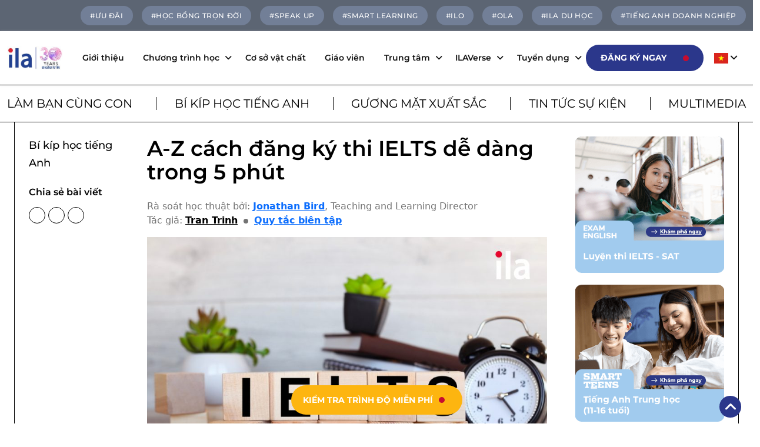

--- FILE ---
content_type: text/html; charset=UTF-8
request_url: https://ila.edu.vn/dang-ky-thi-ielts
body_size: 61751
content:
<!DOCTYPE html>

 <html lang="vi" class="no-js no-svg">



 <head><meta charset="UTF-8"><script>if(navigator.userAgent.match(/MSIE|Internet Explorer/i)||navigator.userAgent.match(/Trident\/7\..*?rv:11/i)){var href=document.location.href;if(!href.match(/[?&]nowprocket/)){if(href.indexOf("?")==-1){if(href.indexOf("#")==-1){document.location.href=href+"?nowprocket=1"}else{document.location.href=href.replace("#","?nowprocket=1#")}}else{if(href.indexOf("#")==-1){document.location.href=href+"&nowprocket=1"}else{document.location.href=href.replace("#","&nowprocket=1#")}}}}</script><script>(()=>{class RocketLazyLoadScripts{constructor(){this.v="1.2.5.1",this.triggerEvents=["keydown","mousedown","mousemove","touchmove","touchstart","touchend","wheel"],this.userEventHandler=this.t.bind(this),this.touchStartHandler=this.i.bind(this),this.touchMoveHandler=this.o.bind(this),this.touchEndHandler=this.h.bind(this),this.clickHandler=this.u.bind(this),this.interceptedClicks=[],this.interceptedClickListeners=[],this.l(this),window.addEventListener("pageshow",(t=>{this.persisted=t.persisted,this.everythingLoaded&&this.m()})),document.addEventListener("DOMContentLoaded",(()=>{this.p()})),this.delayedScripts={normal:[],async:[],defer:[]},this.trash=[],this.allJQueries=[]}k(t){document.hidden?t.t():(this.triggerEvents.forEach((e=>window.addEventListener(e,t.userEventHandler,{passive:!0}))),window.addEventListener("touchstart",t.touchStartHandler,{passive:!0}),window.addEventListener("mousedown",t.touchStartHandler),document.addEventListener("visibilitychange",t.userEventHandler))}_(){this.triggerEvents.forEach((t=>window.removeEventListener(t,this.userEventHandler,{passive:!0}))),document.removeEventListener("visibilitychange",this.userEventHandler)}i(t){"HTML"!==t.target.tagName&&(window.addEventListener("touchend",this.touchEndHandler),window.addEventListener("mouseup",this.touchEndHandler),window.addEventListener("touchmove",this.touchMoveHandler,{passive:!0}),window.addEventListener("mousemove",this.touchMoveHandler),t.target.addEventListener("click",this.clickHandler),this.L(t.target,!0),this.M(t.target,"onclick","rocket-onclick"),this.C())}o(t){window.removeEventListener("touchend",this.touchEndHandler),window.removeEventListener("mouseup",this.touchEndHandler),window.removeEventListener("touchmove",this.touchMoveHandler,{passive:!0}),window.removeEventListener("mousemove",this.touchMoveHandler),t.target.removeEventListener("click",this.clickHandler),this.L(t.target,!1),this.M(t.target,"rocket-onclick","onclick"),this.O()}h(){window.removeEventListener("touchend",this.touchEndHandler),window.removeEventListener("mouseup",this.touchEndHandler),window.removeEventListener("touchmove",this.touchMoveHandler,{passive:!0}),window.removeEventListener("mousemove",this.touchMoveHandler)}u(t){t.target.removeEventListener("click",this.clickHandler),this.L(t.target,!1),this.M(t.target,"rocket-onclick","onclick"),this.interceptedClicks.push(t),t.preventDefault(),t.stopPropagation(),t.stopImmediatePropagation(),this.O()}D(){window.removeEventListener("touchstart",this.touchStartHandler,{passive:!0}),window.removeEventListener("mousedown",this.touchStartHandler),this.interceptedClicks.forEach((t=>{t.target.dispatchEvent(new MouseEvent("click",{view:t.view,bubbles:!0,cancelable:!0}))}))}l(t){EventTarget.prototype.addEventListenerBase=EventTarget.prototype.addEventListener,EventTarget.prototype.addEventListener=function(e,i,o){"click"!==e||t.windowLoaded||i===t.clickHandler||t.interceptedClickListeners.push({target:this,func:i,options:o}),(this||window).addEventListenerBase(e,i,o)}}L(t,e){this.interceptedClickListeners.forEach((i=>{i.target===t&&(e?t.removeEventListener("click",i.func,i.options):t.addEventListener("click",i.func,i.options))})),t.parentNode!==document.documentElement&&this.L(t.parentNode,e)}S(){return new Promise((t=>{this.T?this.O=t:t()}))}C(){this.T=!0}O(){this.T=!1}M(t,e,i){t.hasAttribute&&t.hasAttribute(e)&&(event.target.setAttribute(i,event.target.getAttribute(e)),event.target.removeAttribute(e))}t(){this._(this),"loading"===document.readyState?document.addEventListener("DOMContentLoaded",this.R.bind(this)):this.R()}p(){let t=[];document.querySelectorAll("script[type=rocketlazyloadscript][data-rocket-src]").forEach((e=>{let i=e.getAttribute("data-rocket-src");if(i&&0!==i.indexOf("data:")){0===i.indexOf("//")&&(i=location.protocol+i);try{const o=new URL(i).origin;o!==location.origin&&t.push({src:o,crossOrigin:e.crossOrigin||"module"===e.getAttribute("data-rocket-type")})}catch(t){}}})),t=[...new Map(t.map((t=>[JSON.stringify(t),t]))).values()],this.j(t,"preconnect")}async R(){this.lastBreath=Date.now(),this.P(this),this.F(this),this.q(),this.A(),this.I(),await this.U(this.delayedScripts.normal),await this.U(this.delayedScripts.defer),await this.U(this.delayedScripts.async);try{await this.W(),await this.H(this),await this.J()}catch(t){console.error(t)}window.dispatchEvent(new Event("rocket-allScriptsLoaded")),this.everythingLoaded=!0,this.S().then((()=>{this.D()})),this.N()}A(){document.querySelectorAll("script[type=rocketlazyloadscript]").forEach((t=>{t.hasAttribute("data-rocket-src")?t.hasAttribute("async")&&!1!==t.async?this.delayedScripts.async.push(t):t.hasAttribute("defer")&&!1!==t.defer||"module"===t.getAttribute("data-rocket-type")?this.delayedScripts.defer.push(t):this.delayedScripts.normal.push(t):this.delayedScripts.normal.push(t)}))}async B(t){if(await this.G(),!0!==t.noModule||!("noModule"in HTMLScriptElement.prototype))return new Promise((e=>{let i;function o(){(i||t).setAttribute("data-rocket-status","executed"),e()}try{if(navigator.userAgent.indexOf("Firefox/")>0||""===navigator.vendor)i=document.createElement("script"),[...t.attributes].forEach((t=>{let e=t.nodeName;"type"!==e&&("data-rocket-type"===e&&(e="type"),"data-rocket-src"===e&&(e="src"),i.setAttribute(e,t.nodeValue))})),t.text&&(i.text=t.text),i.hasAttribute("src")?(i.addEventListener("load",o),i.addEventListener("error",(function(){i.setAttribute("data-rocket-status","failed"),e()})),setTimeout((()=>{i.isConnected||e()}),1)):(i.text=t.text,o()),t.parentNode.replaceChild(i,t);else{const i=t.getAttribute("data-rocket-type"),n=t.getAttribute("data-rocket-src");i?(t.type=i,t.removeAttribute("data-rocket-type")):t.removeAttribute("type"),t.addEventListener("load",o),t.addEventListener("error",(function(){t.setAttribute("data-rocket-status","failed"),e()})),n?(t.removeAttribute("data-rocket-src"),t.src=n):t.src="data:text/javascript;base64,"+window.btoa(unescape(encodeURIComponent(t.text)))}}catch(i){t.setAttribute("data-rocket-status","failed"),e()}}));t.setAttribute("data-rocket-status","skipped")}async U(t){const e=t.shift();return e&&e.isConnected?(await this.B(e),this.U(t)):Promise.resolve()}I(){this.j([...this.delayedScripts.normal,...this.delayedScripts.defer,...this.delayedScripts.async],"preload")}j(t,e){var i=document.createDocumentFragment();t.forEach((t=>{const o=t.getAttribute&&t.getAttribute("data-rocket-src")||t.src;if(o){const n=document.createElement("link");n.href=o,n.rel=e,"preconnect"!==e&&(n.as="script"),t.getAttribute&&"module"===t.getAttribute("data-rocket-type")&&(n.crossOrigin=!0),t.crossOrigin&&(n.crossOrigin=t.crossOrigin),t.integrity&&(n.integrity=t.integrity),i.appendChild(n),this.trash.push(n)}})),document.head.appendChild(i)}P(t){let e={};function i(i,o){return e[o].eventsToRewrite.indexOf(i)>=0&&!t.everythingLoaded?"rocket-"+i:i}function o(t,o){!function(t){e[t]||(e[t]={originalFunctions:{add:t.addEventListener,remove:t.removeEventListener},eventsToRewrite:[]},t.addEventListener=function(){arguments[0]=i(arguments[0],t),e[t].originalFunctions.add.apply(t,arguments)},t.removeEventListener=function(){arguments[0]=i(arguments[0],t),e[t].originalFunctions.remove.apply(t,arguments)})}(t),e[t].eventsToRewrite.push(o)}function n(e,i){let o=e[i];e[i]=null,Object.defineProperty(e,i,{get:()=>o||function(){},set(n){t.everythingLoaded?o=n:e["rocket"+i]=o=n}})}o(document,"DOMContentLoaded"),o(window,"DOMContentLoaded"),o(window,"load"),o(window,"pageshow"),o(document,"readystatechange"),n(document,"onreadystatechange"),n(window,"onload"),n(window,"onpageshow")}F(t){let e;function i(e){return t.everythingLoaded?e:e.split(" ").map((t=>"load"===t||0===t.indexOf("load.")?"rocket-jquery-load":t)).join(" ")}function o(o){if(o&&o.fn&&!t.allJQueries.includes(o)){o.fn.ready=o.fn.init.prototype.ready=function(e){return t.domReadyFired?e.bind(document)(o):document.addEventListener("rocket-DOMContentLoaded",(()=>e.bind(document)(o))),o([])};const e=o.fn.on;o.fn.on=o.fn.init.prototype.on=function(){return this[0]===window&&("string"==typeof arguments[0]||arguments[0]instanceof String?arguments[0]=i(arguments[0]):"object"==typeof arguments[0]&&Object.keys(arguments[0]).forEach((t=>{const e=arguments[0][t];delete arguments[0][t],arguments[0][i(t)]=e}))),e.apply(this,arguments),this},t.allJQueries.push(o)}e=o}o(window.jQuery),Object.defineProperty(window,"jQuery",{get:()=>e,set(t){o(t)}})}async H(t){const e=document.querySelector("script[data-webpack]");e&&(await async function(){return new Promise((t=>{e.addEventListener("load",t),e.addEventListener("error",t)}))}(),await t.K(),await t.H(t))}async W(){this.domReadyFired=!0,await this.G(),document.dispatchEvent(new Event("rocket-readystatechange")),await this.G(),document.rocketonreadystatechange&&document.rocketonreadystatechange(),await this.G(),document.dispatchEvent(new Event("rocket-DOMContentLoaded")),await this.G(),window.dispatchEvent(new Event("rocket-DOMContentLoaded"))}async J(){await this.G(),document.dispatchEvent(new Event("rocket-readystatechange")),await this.G(),document.rocketonreadystatechange&&document.rocketonreadystatechange(),await this.G(),window.dispatchEvent(new Event("rocket-load")),await this.G(),window.rocketonload&&window.rocketonload(),await this.G(),this.allJQueries.forEach((t=>t(window).trigger("rocket-jquery-load"))),await this.G();const t=new Event("rocket-pageshow");t.persisted=this.persisted,window.dispatchEvent(t),await this.G(),window.rocketonpageshow&&window.rocketonpageshow({persisted:this.persisted}),this.windowLoaded=!0}m(){document.onreadystatechange&&document.onreadystatechange(),window.onload&&window.onload(),window.onpageshow&&window.onpageshow({persisted:this.persisted})}q(){const t=new Map;document.write=document.writeln=function(e){const i=document.currentScript;i||console.error("WPRocket unable to document.write this: "+e);const o=document.createRange(),n=i.parentElement;let s=t.get(i);void 0===s&&(s=i.nextSibling,t.set(i,s));const c=document.createDocumentFragment();o.setStart(c,0),c.appendChild(o.createContextualFragment(e)),n.insertBefore(c,s)}}async G(){Date.now()-this.lastBreath>45&&(await this.K(),this.lastBreath=Date.now())}async K(){return document.hidden?new Promise((t=>setTimeout(t))):new Promise((t=>requestAnimationFrame(t)))}N(){this.trash.forEach((t=>t.remove()))}static run(){const t=new RocketLazyLoadScripts;t.k(t)}}RocketLazyLoadScripts.run()})();</script>

    

    <meta name="viewport" content="width=device-width, initial-scale=1">

    <link rel="profile" href="https://gmpg.org/xfn/11">
<!-- Yandex.Metrika counter -->
<script type="rocketlazyloadscript" data-rocket-type="text/javascript">
    (function(m,e,t,r,i,k,a){
        m[i]=m[i]||function(){(m[i].a=m[i].a||[]).push(arguments)};
        m[i].l=1*new Date();
        for (var j = 0; j < document.scripts.length; j++) {if (document.scripts[j].src === r) { return; }}
        k=e.createElement(t),a=e.getElementsByTagName(t)[0],k.async=1,k.src=r,a.parentNode.insertBefore(k,a)
    })(window, document,'script','https://mc.yandex.ru/metrika/tag.js?id=104393103', 'ym');

    ym(104393103, 'init', {ssr:true, webvisor:true, clickmap:true, ecommerce:"dataLayer", accurateTrackBounce:true, trackLinks:true});
</script>
<noscript><div><img src="https://mc.yandex.ru/watch/104393103" style="position:absolute; left:-9999px;" alt="" /></div></noscript>
<!-- /Yandex.Metrika counter -->
    <script type="rocketlazyloadscript">(function(html){html.className = html.className.replace(/\bno-js\b/,'js')})(document.documentElement);</script>
<meta name='robots' content='index, follow, max-image-preview:large, max-snippet:-1, max-video-preview:-1' />

	<!-- This site is optimized with the Yoast SEO Premium plugin v22.6 (Yoast SEO v22.6) - https://yoast.com/wordpress/plugins/seo/ -->
	<title>A-Z cách đăng ký thi IELTS dễ dàng trong 5 phút - ILA Vietnam</title>
<link rel="preload" as="font" href="https://ila.edu.vn/wp-content/themes/fptheme/assets/webfonts/fa-light-300.woff2" crossorigin>
<link rel="preload" as="font" href="https://ila.edu.vn/wp-content/themes/fptheme/assets/webfonts/fa-regular-400.woff2" crossorigin>
<link rel="preload" as="font" href="https://ila.edu.vn/wp-content/themes/fptheme/assets/webfonts/fa-solid-900.woff2" crossorigin>
<link rel="preload" as="font" href="https://ila.edu.vn/wp-content/themes/fptheme/assets/fonts/Montserrat-SemiBold.ttf" crossorigin>
<link rel="preload" as="font" href="https://ila.edu.vn/wp-content/themes/fptheme/assets/fonts/Montserrat-Medium.ttf" crossorigin>
<link rel="preload" as="font" href="https://ila.edu.vn/wp-content/themes/fptheme/assets/fonts/Montserrat-Bold.ttf" crossorigin>
<link rel="preload" as="font" href="https://ila.edu.vn/wp-content/themes/fptheme/assets/fonts/Montserrat-Regular.ttf" crossorigin>
	<meta name="description" content="Nên đăng ký thi IELTS trước bao lâu và cách đăng ký thi IELTS ra sao? Bài viết này sẽ cung cấp thông tin giúp bạn hoàn thành đăng ký dễ dàng." />
	<link rel="canonical" href="https://ila.edu.vn/dang-ky-thi-ielts" />
	<meta property="og:locale" content="vi_VN" />
	<meta property="og:type" content="article" />
	<meta property="og:title" content="A-Z cách đăng ký thi IELTS dễ dàng trong 5 phút - ILA Vietnam" />
	<meta property="og:description" content="Nên đăng ký thi IELTS trước bao lâu và cách đăng ký thi IELTS ra sao? Bài viết này sẽ cung cấp thông tin giúp bạn hoàn thành đăng ký dễ dàng." />
	<meta property="og:url" content="https://ila.edu.vn/dang-ky-thi-ielts" />
	<meta property="og:site_name" content="ILA Vietnam" />
	<meta property="article:publisher" content="https://www.facebook.com/ilavn" />
	<meta property="article:published_time" content="2024-03-21T01:00:47+00:00" />
	<meta property="article:modified_time" content="2024-03-20T03:18:43+00:00" />
	<meta property="og:image" content="https://ila.edu.vn/wp-content/uploads/2024/03/ila-test-ielts-mien-phi-2.jpeg" />
	<meta property="og:image:width" content="885" />
	<meta property="og:image:height" content="588" />
	<meta property="og:image:type" content="image/jpeg" />
	<meta name="author" content="Tran Trinh" />
	<meta name="twitter:card" content="summary_large_image" />
	<meta name="twitter:label1" content="Được viết bởi" />
	<meta name="twitter:data1" content="Tran Trinh" />
	<meta name="twitter:label2" content="Ước tính thời gian đọc" />
	<meta name="twitter:data2" content="12 phút" />
	<script type="application/ld+json" class="yoast-schema-graph">{"@context":"https://schema.org","@graph":[{"@type":"Article","@id":"https://ila.edu.vn/dang-ky-thi-ielts#article","isPartOf":{"@id":"https://ila.edu.vn/dang-ky-thi-ielts"},"author":{"name":"Tran Trinh","@id":"https://ila.edu.vn/#/schema/person/b3cdcb8e8e334a523173d0838653bfe2"},"headline":"A-Z cách đăng ký thi IELTS dễ dàng trong 5 phút","datePublished":"2024-03-21T01:00:47+00:00","dateModified":"2024-03-20T03:18:43+00:00","mainEntityOfPage":{"@id":"https://ila.edu.vn/dang-ky-thi-ielts"},"wordCount":2785,"publisher":{"@id":"https://ila.edu.vn/#organization"},"image":{"@id":"https://ila.edu.vn/dang-ky-thi-ielts#primaryimage"},"thumbnailUrl":"https://ila.edu.vn/wp-content/uploads/2024/03/ila-test-ielts-mien-phi-2.jpeg","keywords":["IELTS"],"articleSection":["Bí kíp học tiếng Anh"],"inLanguage":"vi"},{"@type":"WebPage","@id":"https://ila.edu.vn/dang-ky-thi-ielts","url":"https://ila.edu.vn/dang-ky-thi-ielts","name":"A-Z cách đăng ký thi IELTS dễ dàng trong 5 phút - ILA Vietnam","isPartOf":{"@id":"https://ila.edu.vn/#website"},"primaryImageOfPage":{"@id":"https://ila.edu.vn/dang-ky-thi-ielts#primaryimage"},"image":{"@id":"https://ila.edu.vn/dang-ky-thi-ielts#primaryimage"},"thumbnailUrl":"https://ila.edu.vn/wp-content/uploads/2024/03/ila-test-ielts-mien-phi-2.jpeg","datePublished":"2024-03-21T01:00:47+00:00","dateModified":"2024-03-20T03:18:43+00:00","description":"Nên đăng ký thi IELTS trước bao lâu và cách đăng ký thi IELTS ra sao? Bài viết này sẽ cung cấp thông tin giúp bạn hoàn thành đăng ký dễ dàng.","breadcrumb":{"@id":"https://ila.edu.vn/dang-ky-thi-ielts#breadcrumb"},"inLanguage":"vi","potentialAction":[{"@type":"ReadAction","target":["https://ila.edu.vn/dang-ky-thi-ielts"]}]},{"@type":"ImageObject","inLanguage":"vi","@id":"https://ila.edu.vn/dang-ky-thi-ielts#primaryimage","url":"https://ila.edu.vn/wp-content/uploads/2024/03/ila-test-ielts-mien-phi-2.jpeg","contentUrl":"https://ila.edu.vn/wp-content/uploads/2024/03/ila-test-ielts-mien-phi-2.jpeg","width":885,"height":588,"caption":"A-Z cách đăng ký thi IELTS dễ dàng trong 5 phút"},{"@type":"BreadcrumbList","@id":"https://ila.edu.vn/dang-ky-thi-ielts#breadcrumb","itemListElement":[{"@type":"ListItem","position":1,"name":"Trang chủ","item":"https://ila.edu.vn/"},{"@type":"ListItem","position":2,"name":"Bí kíp học tiếng Anh","item":"https://ila.edu.vn/bi-kip-hoc-tieng-anh"},{"@type":"ListItem","position":3,"name":"A-Z cách đăng ký thi IELTS dễ dàng trong 5 phút"}]},{"@type":"WebSite","@id":"https://ila.edu.vn/#website","url":"https://ila.edu.vn/","name":"ILA Vietnam","description":"","publisher":{"@id":"https://ila.edu.vn/#organization"},"alternateName":"Trung Tâm Anh Ngữ ILA","potentialAction":[{"@type":"SearchAction","target":{"@type":"EntryPoint","urlTemplate":"https://ila.edu.vn/?s={search_term_string}"},"query-input":"required name=search_term_string"}],"inLanguage":"vi"},{"@type":"Organization","@id":"https://ila.edu.vn/#organization","name":"ILA Vietnam","alternateName":"ILA Vietnam","url":"https://ila.edu.vn/","logo":{"@type":"ImageObject","inLanguage":"vi","@id":"https://ila.edu.vn/#/schema/logo/image/","url":"https://ila.edu.vn/wp-content/uploads/2025/04/logo-ila-30-nam.jpg","contentUrl":"https://ila.edu.vn/wp-content/uploads/2025/04/logo-ila-30-nam.jpg","width":250,"height":107,"caption":"ILA Vietnam"},"image":{"@id":"https://ila.edu.vn/#/schema/logo/image/"},"sameAs":["https://www.facebook.com/ilavn","https://www.instagram.com/ilavietnam","https://www.youtube.com/@ilavietnam"],"description":"ILA English is a premium English training provider with over 30 years of experience in Vietnam, operating a network of more than 73 centres nationwide. ILA offers a wide range of courses, including English for children (aged 2.5–16), IELTS and SAT preparation, English for working professionals, as well as specialised courses for entrance exams to selective schools.","email":"info@ilavietnam.edu.vn","telephone":"028 7302 4466","legalName":"ILA Việt Nam","foundingDate":"2000-11-28","numberOfEmployees":{"@type":"QuantitativeValue","minValue":"1001","maxValue":"5000"}},{"@type":"Person","@id":"https://ila.edu.vn/#/schema/person/b3cdcb8e8e334a523173d0838653bfe2","name":"Tran Trinh","image":{"@type":"ImageObject","inLanguage":"vi","@id":"https://ila.edu.vn/#/schema/person/image/","url":"https://secure.gravatar.com/avatar/d12aa7377463d497e8eca9ec4b1b2f80?s=96&d=mm&r=g","contentUrl":"https://secure.gravatar.com/avatar/d12aa7377463d497e8eca9ec4b1b2f80?s=96&d=mm&r=g","caption":"Tran Trinh"},"description":"Cô có hơn 5 năm làm việc trong lĩnh vực giáo dục ở các vị trí khác nhau, gồm giảng dạy, dịch thuật và biên tập. Cô từng phụ trách các lớp học tiếng Anh dành cho thiếu nhi với các khóa học KET, PET và chương trình tiếng Anh phổ thông. Năm 2021-2022, cô tham gia viết bộ sách Ngữ pháp tiếng Anh theo Chương trình khung của Bộ Giáo dục và Đào tạo (từ lớp 6 đến lớp 9) của Zenbooks. Sau đó, cô tiếp tục biên soạn và biên tập nhiều dòng sách bổ trợ kiến thức tiếng Anh cho học sinh các khối lớp. Tại ILA, cô sáng tạo nội dung liên quan đến kiến thức ngữ pháp, cẩm nang học tập và những đề tài hữu ích cho người học tiếng Anh. Cô hy vọng nền tảng trực tuyến sẽ đưa kiến thức đi xa hơn và tiếp cận được với nhiều người hơn.","url":"https://ila.edu.vn/author/tran-thi-tuyet-trinh"}]}</script>
	<!-- / Yoast SEO Premium plugin. -->


<link rel='dns-prefetch' href='//static.addtoany.com' />
<link rel='dns-prefetch' href='//www.google.com' />
<link rel="alternate" type="application/rss+xml" title="Dòng thông tin ILA Vietnam &raquo;" href="https://ila.edu.vn/feed" />
<link rel="alternate" type="application/rss+xml" title="Dòng phản hồi ILA Vietnam &raquo;" href="https://ila.edu.vn/comments/feed" />
<style id='wp-emoji-styles-inline-css'>

	img.wp-smiley, img.emoji {
		display: inline !important;
		border: none !important;
		box-shadow: none !important;
		height: 1em !important;
		width: 1em !important;
		margin: 0 0.07em !important;
		vertical-align: -0.1em !important;
		background: none !important;
		padding: 0 !important;
	}
</style>
<link rel='stylesheet' id='wp-block-library-css' href='https://ila.edu.vn/wp-includes/css/dist/block-library/style.min.css?ver=6.4' media='all' />
<style id='wp-block-library-theme-inline-css'>
.wp-block-audio figcaption{color:#555;font-size:13px;text-align:center}.is-dark-theme .wp-block-audio figcaption{color:hsla(0,0%,100%,.65)}.wp-block-audio{margin:0 0 1em}.wp-block-code{border:1px solid #ccc;border-radius:4px;font-family:Menlo,Consolas,monaco,monospace;padding:.8em 1em}.wp-block-embed figcaption{color:#555;font-size:13px;text-align:center}.is-dark-theme .wp-block-embed figcaption{color:hsla(0,0%,100%,.65)}.wp-block-embed{margin:0 0 1em}.blocks-gallery-caption{color:#555;font-size:13px;text-align:center}.is-dark-theme .blocks-gallery-caption{color:hsla(0,0%,100%,.65)}.wp-block-image figcaption{color:#555;font-size:13px;text-align:center}.is-dark-theme .wp-block-image figcaption{color:hsla(0,0%,100%,.65)}.wp-block-image{margin:0 0 1em}.wp-block-pullquote{border-bottom:4px solid;border-top:4px solid;color:currentColor;margin-bottom:1.75em}.wp-block-pullquote cite,.wp-block-pullquote footer,.wp-block-pullquote__citation{color:currentColor;font-size:.8125em;font-style:normal;text-transform:uppercase}.wp-block-quote{border-left:.25em solid;margin:0 0 1.75em;padding-left:1em}.wp-block-quote cite,.wp-block-quote footer{color:currentColor;font-size:.8125em;font-style:normal;position:relative}.wp-block-quote.has-text-align-right{border-left:none;border-right:.25em solid;padding-left:0;padding-right:1em}.wp-block-quote.has-text-align-center{border:none;padding-left:0}.wp-block-quote.is-large,.wp-block-quote.is-style-large,.wp-block-quote.is-style-plain{border:none}.wp-block-search .wp-block-search__label{font-weight:700}.wp-block-search__button{border:1px solid #ccc;padding:.375em .625em}:where(.wp-block-group.has-background){padding:1.25em 2.375em}.wp-block-separator.has-css-opacity{opacity:.4}.wp-block-separator{border:none;border-bottom:2px solid;margin-left:auto;margin-right:auto}.wp-block-separator.has-alpha-channel-opacity{opacity:1}.wp-block-separator:not(.is-style-wide):not(.is-style-dots){width:100px}.wp-block-separator.has-background:not(.is-style-dots){border-bottom:none;height:1px}.wp-block-separator.has-background:not(.is-style-wide):not(.is-style-dots){height:2px}.wp-block-table{margin:0 0 1em}.wp-block-table td,.wp-block-table th{word-break:normal}.wp-block-table figcaption{color:#555;font-size:13px;text-align:center}.is-dark-theme .wp-block-table figcaption{color:hsla(0,0%,100%,.65)}.wp-block-video figcaption{color:#555;font-size:13px;text-align:center}.is-dark-theme .wp-block-video figcaption{color:hsla(0,0%,100%,.65)}.wp-block-video{margin:0 0 1em}.wp-block-template-part.has-background{margin-bottom:0;margin-top:0;padding:1.25em 2.375em}
</style>
<style id='classic-theme-styles-inline-css'>
/*! This file is auto-generated */
.wp-block-button__link{color:#fff;background-color:#32373c;border-radius:9999px;box-shadow:none;text-decoration:none;padding:calc(.667em + 2px) calc(1.333em + 2px);font-size:1.125em}.wp-block-file__button{background:#32373c;color:#fff;text-decoration:none}
</style>
<style id='global-styles-inline-css'>
body{--wp--preset--color--black: #000000;--wp--preset--color--cyan-bluish-gray: #abb8c3;--wp--preset--color--white: #ffffff;--wp--preset--color--pale-pink: #f78da7;--wp--preset--color--vivid-red: #cf2e2e;--wp--preset--color--luminous-vivid-orange: #ff6900;--wp--preset--color--luminous-vivid-amber: #fcb900;--wp--preset--color--light-green-cyan: #7bdcb5;--wp--preset--color--vivid-green-cyan: #00d084;--wp--preset--color--pale-cyan-blue: #8ed1fc;--wp--preset--color--vivid-cyan-blue: #0693e3;--wp--preset--color--vivid-purple: #9b51e0;--wp--preset--gradient--vivid-cyan-blue-to-vivid-purple: linear-gradient(135deg,rgba(6,147,227,1) 0%,rgb(155,81,224) 100%);--wp--preset--gradient--light-green-cyan-to-vivid-green-cyan: linear-gradient(135deg,rgb(122,220,180) 0%,rgb(0,208,130) 100%);--wp--preset--gradient--luminous-vivid-amber-to-luminous-vivid-orange: linear-gradient(135deg,rgba(252,185,0,1) 0%,rgba(255,105,0,1) 100%);--wp--preset--gradient--luminous-vivid-orange-to-vivid-red: linear-gradient(135deg,rgba(255,105,0,1) 0%,rgb(207,46,46) 100%);--wp--preset--gradient--very-light-gray-to-cyan-bluish-gray: linear-gradient(135deg,rgb(238,238,238) 0%,rgb(169,184,195) 100%);--wp--preset--gradient--cool-to-warm-spectrum: linear-gradient(135deg,rgb(74,234,220) 0%,rgb(151,120,209) 20%,rgb(207,42,186) 40%,rgb(238,44,130) 60%,rgb(251,105,98) 80%,rgb(254,248,76) 100%);--wp--preset--gradient--blush-light-purple: linear-gradient(135deg,rgb(255,206,236) 0%,rgb(152,150,240) 100%);--wp--preset--gradient--blush-bordeaux: linear-gradient(135deg,rgb(254,205,165) 0%,rgb(254,45,45) 50%,rgb(107,0,62) 100%);--wp--preset--gradient--luminous-dusk: linear-gradient(135deg,rgb(255,203,112) 0%,rgb(199,81,192) 50%,rgb(65,88,208) 100%);--wp--preset--gradient--pale-ocean: linear-gradient(135deg,rgb(255,245,203) 0%,rgb(182,227,212) 50%,rgb(51,167,181) 100%);--wp--preset--gradient--electric-grass: linear-gradient(135deg,rgb(202,248,128) 0%,rgb(113,206,126) 100%);--wp--preset--gradient--midnight: linear-gradient(135deg,rgb(2,3,129) 0%,rgb(40,116,252) 100%);--wp--preset--font-size--small: 13px;--wp--preset--font-size--medium: 20px;--wp--preset--font-size--large: 36px;--wp--preset--font-size--x-large: 42px;--wp--preset--spacing--20: 0.44rem;--wp--preset--spacing--30: 0.67rem;--wp--preset--spacing--40: 1rem;--wp--preset--spacing--50: 1.5rem;--wp--preset--spacing--60: 2.25rem;--wp--preset--spacing--70: 3.38rem;--wp--preset--spacing--80: 5.06rem;--wp--preset--shadow--natural: 6px 6px 9px rgba(0, 0, 0, 0.2);--wp--preset--shadow--deep: 12px 12px 50px rgba(0, 0, 0, 0.4);--wp--preset--shadow--sharp: 6px 6px 0px rgba(0, 0, 0, 0.2);--wp--preset--shadow--outlined: 6px 6px 0px -3px rgba(255, 255, 255, 1), 6px 6px rgba(0, 0, 0, 1);--wp--preset--shadow--crisp: 6px 6px 0px rgba(0, 0, 0, 1);}:where(.is-layout-flex){gap: 0.5em;}:where(.is-layout-grid){gap: 0.5em;}body .is-layout-flow > .alignleft{float: left;margin-inline-start: 0;margin-inline-end: 2em;}body .is-layout-flow > .alignright{float: right;margin-inline-start: 2em;margin-inline-end: 0;}body .is-layout-flow > .aligncenter{margin-left: auto !important;margin-right: auto !important;}body .is-layout-constrained > .alignleft{float: left;margin-inline-start: 0;margin-inline-end: 2em;}body .is-layout-constrained > .alignright{float: right;margin-inline-start: 2em;margin-inline-end: 0;}body .is-layout-constrained > .aligncenter{margin-left: auto !important;margin-right: auto !important;}body .is-layout-constrained > :where(:not(.alignleft):not(.alignright):not(.alignfull)){max-width: var(--wp--style--global--content-size);margin-left: auto !important;margin-right: auto !important;}body .is-layout-constrained > .alignwide{max-width: var(--wp--style--global--wide-size);}body .is-layout-flex{display: flex;}body .is-layout-flex{flex-wrap: wrap;align-items: center;}body .is-layout-flex > *{margin: 0;}body .is-layout-grid{display: grid;}body .is-layout-grid > *{margin: 0;}:where(.wp-block-columns.is-layout-flex){gap: 2em;}:where(.wp-block-columns.is-layout-grid){gap: 2em;}:where(.wp-block-post-template.is-layout-flex){gap: 1.25em;}:where(.wp-block-post-template.is-layout-grid){gap: 1.25em;}.has-black-color{color: var(--wp--preset--color--black) !important;}.has-cyan-bluish-gray-color{color: var(--wp--preset--color--cyan-bluish-gray) !important;}.has-white-color{color: var(--wp--preset--color--white) !important;}.has-pale-pink-color{color: var(--wp--preset--color--pale-pink) !important;}.has-vivid-red-color{color: var(--wp--preset--color--vivid-red) !important;}.has-luminous-vivid-orange-color{color: var(--wp--preset--color--luminous-vivid-orange) !important;}.has-luminous-vivid-amber-color{color: var(--wp--preset--color--luminous-vivid-amber) !important;}.has-light-green-cyan-color{color: var(--wp--preset--color--light-green-cyan) !important;}.has-vivid-green-cyan-color{color: var(--wp--preset--color--vivid-green-cyan) !important;}.has-pale-cyan-blue-color{color: var(--wp--preset--color--pale-cyan-blue) !important;}.has-vivid-cyan-blue-color{color: var(--wp--preset--color--vivid-cyan-blue) !important;}.has-vivid-purple-color{color: var(--wp--preset--color--vivid-purple) !important;}.has-black-background-color{background-color: var(--wp--preset--color--black) !important;}.has-cyan-bluish-gray-background-color{background-color: var(--wp--preset--color--cyan-bluish-gray) !important;}.has-white-background-color{background-color: var(--wp--preset--color--white) !important;}.has-pale-pink-background-color{background-color: var(--wp--preset--color--pale-pink) !important;}.has-vivid-red-background-color{background-color: var(--wp--preset--color--vivid-red) !important;}.has-luminous-vivid-orange-background-color{background-color: var(--wp--preset--color--luminous-vivid-orange) !important;}.has-luminous-vivid-amber-background-color{background-color: var(--wp--preset--color--luminous-vivid-amber) !important;}.has-light-green-cyan-background-color{background-color: var(--wp--preset--color--light-green-cyan) !important;}.has-vivid-green-cyan-background-color{background-color: var(--wp--preset--color--vivid-green-cyan) !important;}.has-pale-cyan-blue-background-color{background-color: var(--wp--preset--color--pale-cyan-blue) !important;}.has-vivid-cyan-blue-background-color{background-color: var(--wp--preset--color--vivid-cyan-blue) !important;}.has-vivid-purple-background-color{background-color: var(--wp--preset--color--vivid-purple) !important;}.has-black-border-color{border-color: var(--wp--preset--color--black) !important;}.has-cyan-bluish-gray-border-color{border-color: var(--wp--preset--color--cyan-bluish-gray) !important;}.has-white-border-color{border-color: var(--wp--preset--color--white) !important;}.has-pale-pink-border-color{border-color: var(--wp--preset--color--pale-pink) !important;}.has-vivid-red-border-color{border-color: var(--wp--preset--color--vivid-red) !important;}.has-luminous-vivid-orange-border-color{border-color: var(--wp--preset--color--luminous-vivid-orange) !important;}.has-luminous-vivid-amber-border-color{border-color: var(--wp--preset--color--luminous-vivid-amber) !important;}.has-light-green-cyan-border-color{border-color: var(--wp--preset--color--light-green-cyan) !important;}.has-vivid-green-cyan-border-color{border-color: var(--wp--preset--color--vivid-green-cyan) !important;}.has-pale-cyan-blue-border-color{border-color: var(--wp--preset--color--pale-cyan-blue) !important;}.has-vivid-cyan-blue-border-color{border-color: var(--wp--preset--color--vivid-cyan-blue) !important;}.has-vivid-purple-border-color{border-color: var(--wp--preset--color--vivid-purple) !important;}.has-vivid-cyan-blue-to-vivid-purple-gradient-background{background: var(--wp--preset--gradient--vivid-cyan-blue-to-vivid-purple) !important;}.has-light-green-cyan-to-vivid-green-cyan-gradient-background{background: var(--wp--preset--gradient--light-green-cyan-to-vivid-green-cyan) !important;}.has-luminous-vivid-amber-to-luminous-vivid-orange-gradient-background{background: var(--wp--preset--gradient--luminous-vivid-amber-to-luminous-vivid-orange) !important;}.has-luminous-vivid-orange-to-vivid-red-gradient-background{background: var(--wp--preset--gradient--luminous-vivid-orange-to-vivid-red) !important;}.has-very-light-gray-to-cyan-bluish-gray-gradient-background{background: var(--wp--preset--gradient--very-light-gray-to-cyan-bluish-gray) !important;}.has-cool-to-warm-spectrum-gradient-background{background: var(--wp--preset--gradient--cool-to-warm-spectrum) !important;}.has-blush-light-purple-gradient-background{background: var(--wp--preset--gradient--blush-light-purple) !important;}.has-blush-bordeaux-gradient-background{background: var(--wp--preset--gradient--blush-bordeaux) !important;}.has-luminous-dusk-gradient-background{background: var(--wp--preset--gradient--luminous-dusk) !important;}.has-pale-ocean-gradient-background{background: var(--wp--preset--gradient--pale-ocean) !important;}.has-electric-grass-gradient-background{background: var(--wp--preset--gradient--electric-grass) !important;}.has-midnight-gradient-background{background: var(--wp--preset--gradient--midnight) !important;}.has-small-font-size{font-size: var(--wp--preset--font-size--small) !important;}.has-medium-font-size{font-size: var(--wp--preset--font-size--medium) !important;}.has-large-font-size{font-size: var(--wp--preset--font-size--large) !important;}.has-x-large-font-size{font-size: var(--wp--preset--font-size--x-large) !important;}
.wp-block-navigation a:where(:not(.wp-element-button)){color: inherit;}
:where(.wp-block-post-template.is-layout-flex){gap: 1.25em;}:where(.wp-block-post-template.is-layout-grid){gap: 1.25em;}
:where(.wp-block-columns.is-layout-flex){gap: 2em;}:where(.wp-block-columns.is-layout-grid){gap: 2em;}
.wp-block-pullquote{font-size: 1.5em;line-height: 1.6;}
</style>
<link rel='stylesheet' id='email-subscribers-css' href='https://ila.edu.vn/wp-content/plugins/email-subscribers/lite/public/css/email-subscribers-public.css?ver=5.7.26' media='all' />
<link rel='stylesheet' id='ez-toc-css' href='https://ila.edu.vn/wp-content/plugins/easy-table-of-contents/assets/css/screen.min.css?ver=2.0.65' media='all' />
<style id='ez-toc-inline-css'>
div#ez-toc-container .ez-toc-title {font-size: 120%;}div#ez-toc-container .ez-toc-title {font-weight: 500;}div#ez-toc-container ul li {font-size: 95%;}div#ez-toc-container ul li {font-weight: 500;}div#ez-toc-container nav ul ul li {font-size: 90%;}div#ez-toc-container {width: 100%;}
</style>
<link rel='stylesheet' id='fptheme-style-css' href='https://ila.edu.vn/wp-content/themes/fptheme/style.css?ver=20221101' media='all' />
<link rel='stylesheet' id='animation-css-css' href='https://ila.edu.vn/wp-content/themes/fptheme/assets/css/animate.css?ver=20221219' media='all' />
<link rel='stylesheet' id='owl-carousel-css-css' href='https://ila.edu.vn/wp-content/cache/background-css/ila.edu.vn/wp-content/themes/fptheme/assets/css/owl.carousel.min.css?ver=20221216&wpr_t=1768482115' media='all' />
<link rel='stylesheet' id='magnific-popup-css-css' href='https://ila.edu.vn/wp-content/themes/fptheme/assets/css/magnific-popup.css?ver=20220215' media='all' />
<link rel='stylesheet' id='owl-carousel-theme-default-css-css' href='https://ila.edu.vn/wp-content/themes/fptheme/assets/css/owl.theme.default.min.css?ver=20221216' media='all' />
<link rel='stylesheet' id='font-awesome-6-css' href='https://ila.edu.vn/wp-content/themes/fptheme/assets/css/all.min.css?ver=20221216' media='all' />
<link rel='stylesheet' id='bootstrap-css-css' href='https://ila.edu.vn/wp-content/themes/fptheme/assets/css/bootstrap.min.css?ver=20221216' media='all' />
<link rel='stylesheet' id='footer-css-css' href='https://ila.edu.vn/wp-content/themes/fptheme/assets/css/footer.css?ver=2023022002' media='all' />
<link rel='stylesheet' id='custom-css-css' href='https://ila.edu.vn/wp-content/cache/background-css/ila.edu.vn/wp-content/themes/fptheme/assets/css/custom.css?ver=2023022002&wpr_t=1768482115' media='all' />
<link rel='stylesheet' id='list-center-css-css' href='https://ila.edu.vn/wp-content/themes/fptheme/assets/css/list-center.css?ver=2023053101' media='all' />
<link rel='stylesheet' id='video-css-css' href='https://ila.edu.vn/wp-content/themes/fptheme/assets/css/video.min.css?ver=20230228' media='all' />
<link rel='stylesheet' id='single-css-css' href='https://ila.edu.vn/wp-content/themes/fptheme/assets/css/single.css?ver=20230228' media='all' />
<link rel='stylesheet' id='page-404-css-css' href='https://ila.edu.vn/wp-content/themes/fptheme/assets/css/error.css?ver=20230524' media='all' />
<link rel='stylesheet' id='fptheme-block-style-css' href='https://ila.edu.vn/wp-content/themes/fptheme/assets/css/blocks.css?ver=20220912' media='all' />
<!--[if lt IE 9]>
<link rel='stylesheet' id='fptheme-ie8-css' href='https://ila.edu.vn/wp-content/themes/fptheme/assets/css/ie8.css?ver=20161202' media='all' />
<![endif]-->
<link rel='stylesheet' id='tablepress-default-css' href='https://ila.edu.vn/wp-content/tablepress-combined.min.css?ver=6' media='all' />
<link rel='stylesheet' id='addtoany-css' href='https://ila.edu.vn/wp-content/plugins/add-to-any/addtoany.min.css?ver=1.16' media='all' />
<style id='addtoany-inline-css'>
.addtoany_list a {
	border-radius: 50%;
    border: 1px solid #000 !important;
    padding: 3px 4px !important;
	margin-right: 5px;
	width: 28px;
    height: 28px;
	line-height: 30px;
	font-size: 14px
}
.site .a2a_kit.addtoany_list a:focus, .addtoany_list a:hover, .widget .addtoany_list a:hover {
	border-color: #c60c30 !important;
}
.site .a2a_kit.addtoany_list a:focus path, .addtoany_list a:hover path, .widget .addtoany_list a:hover path {
	fill: #c60c30 !important;
}
</style>
<style id='rocket-lazyload-inline-css'>
.rll-youtube-player{position:relative;padding-bottom:56.23%;height:0;overflow:hidden;max-width:100%;}.rll-youtube-player:focus-within{outline: 2px solid currentColor;outline-offset: 5px;}.rll-youtube-player iframe{position:absolute;top:0;left:0;width:100%;height:100%;z-index:100;background:0 0}.rll-youtube-player img{bottom:0;display:block;left:0;margin:auto;max-width:100%;width:100%;position:absolute;right:0;top:0;border:none;height:auto;-webkit-transition:.4s all;-moz-transition:.4s all;transition:.4s all}.rll-youtube-player img:hover{-webkit-filter:brightness(75%)}.rll-youtube-player .play{height:100%;width:100%;left:0;top:0;position:absolute;background:var(--wpr-bg-cb1751c5-99c2-4491-9bb5-42a3a091e0b8) no-repeat center;background-color: transparent !important;cursor:pointer;border:none;}.wp-embed-responsive .wp-has-aspect-ratio .rll-youtube-player{position:absolute;padding-bottom:0;width:100%;height:100%;top:0;bottom:0;left:0;right:0}
</style>
<!--n2css--><script type="rocketlazyloadscript" id="addtoany-core-js-before">
window.a2a_config=window.a2a_config||{};a2a_config.callbacks=[];a2a_config.overlays=[];a2a_config.templates={};a2a_localize = {
	Share: "Share",
	Save: "Save",
	Subscribe: "Subscribe",
	Email: "Email",
	Bookmark: "Bookmark",
	ShowAll: "Show all",
	ShowLess: "Show less",
	FindServices: "Find service(s)",
	FindAnyServiceToAddTo: "Instantly find any service to add to",
	PoweredBy: "Powered by",
	ShareViaEmail: "Share via email",
	SubscribeViaEmail: "Subscribe via email",
	BookmarkInYourBrowser: "Bookmark in your browser",
	BookmarkInstructions: "Press Ctrl+D or \u2318+D to bookmark this page",
	AddToYourFavorites: "Add to your favorites",
	SendFromWebOrProgram: "Send from any email address or email program",
	EmailProgram: "Email program",
	More: "More&#8230;",
	ThanksForSharing: "Thanks for sharing!",
	ThanksForFollowing: "Thanks for following!"
};

a2a_config.icon_color="transparent,#000000";
</script>
<script type="rocketlazyloadscript" async data-rocket-src="https://static.addtoany.com/menu/page.js" id="addtoany-core-js"></script>
<script src="https://ila.edu.vn/wp-includes/js/jquery/jquery.min.js?ver=3.7.1" id="jquery-core-js"></script>
<script src="https://ila.edu.vn/wp-includes/js/jquery/jquery-migrate.min.js?ver=3.4.1" id="jquery-migrate-js"></script>
<script type="rocketlazyloadscript" async data-rocket-src="https://ila.edu.vn/wp-content/plugins/add-to-any/addtoany.min.js?ver=1.1" id="addtoany-jquery-js"></script>
<!--[if lt IE 9]>
<script src="https://ila.edu.vn/wp-content/themes/fptheme/assets/js/html5.js?ver=20161020" id="html5-js"></script>
<![endif]-->
<link rel="https://api.w.org/" href="https://ila.edu.vn/wp-json/" /><link rel="alternate" type="application/json" href="https://ila.edu.vn/wp-json/wp/v2/posts/25175" /><link rel="EditURI" type="application/rsd+xml" title="RSD" href="https://ila.edu.vn/xmlrpc.php?rsd" />
<meta name="generator" content="WordPress 6.4" />
<link rel='shortlink' href='https://ila.edu.vn/?p=25175' />
<link rel="alternate" type="application/json+oembed" href="https://ila.edu.vn/wp-json/oembed/1.0/embed?url=https%3A%2F%2Fila.edu.vn%2Fdang-ky-thi-ielts" />
<link rel="alternate" type="text/xml+oembed" href="https://ila.edu.vn/wp-json/oembed/1.0/embed?url=https%3A%2F%2Fila.edu.vn%2Fdang-ky-thi-ielts&#038;format=xml" />
<link rel="icon" href="https://ila.edu.vn/wp-content/uploads/2023/06/favicon.png" sizes="64x64">
<!-- Google tag (gtag.js) -->
<script type="rocketlazyloadscript" async data-rocket-src="https://www.googletagmanager.com/gtag/js?id=UA-60129748-1"></script>
<script type="rocketlazyloadscript">
  window.dataLayer = window.dataLayer || [];
  function gtag(){dataLayer.push(arguments);}
  gtag('js', new Date());

  gtag('config', 'UA-60129748-1');
</script>
<!-- Google Tag Manager -->
<script type="rocketlazyloadscript">(function(w,d,s,l,i){w[l]=w[l]||[];w[l].push({'gtm.start':
new Date().getTime(),event:'gtm.js'});var f=d.getElementsByTagName(s)[0],
j=d.createElement(s),dl=l!='dataLayer'?'&l='+l:'';j.async=true;j.src=
'https://www.googletagmanager.com/gtm.js?id='+i+dl;f.parentNode.insertBefore(j,f);
})(window,document,'script','dataLayer','GTM-NMK8MFJ');</script>
<!-- End Google Tag Manager -->

<meta name='dmca-site-verification' content='STgwRTcvMUxHVzk4ZTZzb3kxVHdHQT090' />

<!-- Google Tag Manager Trace Client -->
<script type="rocketlazyloadscript">(function(w,d,s,l,i){w[l]=w[l]||[];w[l].push({'gtm.start':
new Date().getTime(),event:'gtm.js'});var f=d.getElementsByTagName(s)[0],
j=d.createElement(s),dl=l!='dataLayer'?'&l='+l:'';j.async=true;j.src=
'https://www.googletagmanager.com/gtm.js?id='+i+dl;f.parentNode.insertBefore(j,f);
})(window,document,'script','dataLayer','GTM-5RBNJXL');</script>
<!-- End Google Tag Manager -->

<!-- Google Tag Manager -->
<script type="rocketlazyloadscript">(function(w,d,s,l,i){w[l]=w[l]||[];w[l].push({'gtm.start':
new Date().getTime(),event:'gtm.js'});var f=d.getElementsByTagName(s)[0],
j=d.createElement(s),dl=l!='dataLayer'?'&l='+l:'';j.async=true;j.src=
'https://www.googletagmanager.com/gtm.js?id='+i+dl;f.parentNode.insertBefore(j,f);
})(window,document,'script','dataLayer','GTM-WQRWQ5MN');</script>
<!-- End Google Tag Manager -->

<!-- Google Tag Manager -->
<script type="rocketlazyloadscript">(function(w,d,s,l,i){w[l]=w[l]||[];w[l].push({'gtm.start':
new Date().getTime(),event:'gtm.js'});var f=d.getElementsByTagName(s)[0],
j=d.createElement(s),dl=l!='dataLayer'?'&l='+l:'';j.async=true;j.src=
'https://www.googletagmanager.com/gtm.js?id='+i+dl;f.parentNode.insertBefore(j,f);
})(window,document,'script','dataLayer','GTM-TNN9L8H4');</script>
<!-- End Google Tag Manager -->

<!-- Mgid Sensor -->
<script type="rocketlazyloadscript" data-rocket-type="text/javascript">
    (function() {
        var d = document, w = window;
        w.MgSensorData = w.MgSensorData || [];
        w.MgSensorData.push({
            cid:669247,
            lng:"us",
            project: "a.mgid.com"
        });
        var l = "a.mgid.com";
        var n = d.getElementsByTagName("script")[0];
        var s = d.createElement("script");
        s.type = "text/javascript";
        s.async = true;
        var dt = !Date.now?new Date().valueOf():Date.now();
        s.src = "https://" + l + "/mgsensor.js?d=" + dt;
        n.parentNode.insertBefore(s, n);
    })();
</script>
<!-- /Mgid Sensor -->
<style>
	:root {
		--r-globalnav-flyout-height-center: 550px;
	}
	header.main-header .nav-main-menu .container .navbar-menu a.custom-logo-link img {
		max-width: 95px;
	}
	header.main-header .nav-main-menu .container .navbar-mobile a img {
    	max-width: 75px;
	}
	@media screen and (min-width: 320px) and (max-width: 1024px) {
		header.main-header .nav-header-top .container ul.nav-header-flex {
			justify-content: left;
			align-items: end;
			flex-wrap: nowrap;
			-webkit-overflow-scrolling: touch;
		}
	}
	div#ez-toc-container {
		text-align: left;
	}
	.home div#n2-ss-7 .n2-font-00c0426d303d9ebf81ec63b1d5d55f94-paragraph {
		min-width: 250px;
	}
	@media screen and (min-width: 768px) {
		.home div#n2-ss-8 .n2-font-00c0426d303d9ebf81ec63b1d5d55f94-paragraph br {
			display: none;
		}
	}
	        .home .banners-owl-slider .owl-nav {
            display: flex;
            align-items: center;
            justify-content: space-between;
        }
	.home .banners-owl-slider .owl-nav.disabled {
		display: none;
	}
        .home .banners-owl-slider .owl-nav button {
            position: absolute;
            top: 40%;
            width: 40px;
            height: 40px;
            line-height: 30px;
            background-color: #fff;
            color: #2b378b;
            font-size: 40px;
            border-radius: 50%;
            display: flex;
            justify-content: center;
            text-align: center;
            box-shadow: 0 0 4px 0 rgba(179,179,179,.5);
        }
        .home .banners-owl-slider .owl-nav .owl-prev {
            left: -1%;
        }
        .home .banners-owl-slider .owl-nav .owl-next {
            right: -1%;
        }
	main.archive-template #section-4.section-multimedia .container .multimedia-main .row .col-xl-8 .row .col-xl-5 .tile-multimedia h2 a {
		color: #fff;
		text-decoration: none;
	}
	main.archive-template #section-4.section-multimedia .container .multimedia-main .row .col-xl-8 .row .col-xl-5 .tile-multimedia h2 a:hover {
		text-decoration: underline;
	}
	.archive.category .section-footer {
		display: none;
	} 
	body.home .site-content-contain .site-content main.site-main #section-2.section-course .container-list-course .list-courses>.row .col-xl-4 .course-item > img {
		    border-radius: 20px 20px 0 0;
	}
	body.en main .section-menu-category .container .list-cate ul li a {
		padding-right: 40px;
	}
	#contact-map img.location-img {
		    height: 100%;
    width: 100%;
    object-fit: cover;
	}
				main.page-course-ola-ielts .section-4 .box-main .container .box-main_top .row.list-5-column .col-xl-4:nth-child(5) .box-item .box-image-thumbnail img, main.page-course-ola-ielts .section-4 .box-main .container .box-main_top .row.list-5-column .col-xl-3:nth-child(5) .box-item .box-image-thumbnail img {
				border-bottom-right-radius: 35px;
			}
				main.archive-template .archive-post .section-1 .container .box-wrapper .row .page-header {
				background-color: #97CCF2;
			}
	main.archive-template .archive-post .section-1 .container .box-wrapper .row .page-header .taxonomy-description {
		font-size: 18px;
	}
	main.product-template-1 #section-8 {
    padding-bottom: 24px;
		padding-top: 0;
}
	main.product-template-1 .section-8-padding {
    padding-top: 24px;
}
	main .section-blog-detail .container .blog-detail-content td {
		padding: 0.4em !important;
	}
	    @media screen and (max-width: 1024px) {
			header.main-header .nav-header-top .container ul.nav-header-flex li:first-child {
				order: 999;
			}
			main .section-menu-category .container .list-cate ul li a {
				padding-left: 15px;
			}
			main .section-menu-category .container .list-cate ul li:first-child a, body.en main .section-menu-category .container .list-cate ul li:first-child a {
				padding-left: 0;
			}
main .section-5 .container .title-about-us h2 br {
    display: block;
}
        #return-to-top {
            bottom: 10%;
            right: 10px;
        }
        .footer-bottom-fixed {
            position: fixed;
            bottom: 0;
            left: 0;
            right: 0;
            width: 100%;
            z-index: 998;
			box-shadow: 0.76712px -0.19178px 5.9589px #000;
        }
        .footer-bottom-fixed .call-to-action-main {
            display: flex;
            background: #2b378b;
        }
        .footer-bottom-fixed .call-to-action-main .call-action {
            width: 50%;
            text-align: center;
        }
        .footer-bottom-fixed .call-to-action-main .call-action:first-child {
            border-right: 1px solid #fff;
        }
        .footer-bottom-fixed .call-to-action-main .call-action a {
            color: #fff;
            text-decoration: none;
            font-size: 16px;
            font-family: 'Montserrat Medium';
            display: block;
            padding: 15px 0;
        }
    }
    @media screen and (min-width: 1025px) {
        .footer-bottom-fixed {
            display: none;
        }
    }
	@media screen and (min-width: 768px) {
			.section-1 .banner-content .container .banner-content-main h1, .section-1 .banner-content .container .banner-content-main p {
    	text-shadow: 2px 5px 5px #000 !important;
	}
	}
	@media screen and (max-width: 767px) {
			main.product-template-1 #section-8 {
    padding-bottom: 15px;
}
.page-id-3715 main.page-course-jumpstart .section-2 .banner-content, .page-id-3721 main.page-course-jumpstart .section-2 .banner-content {
    margin-top: -115px;
	padding: 30px 0;
}
		body.home .site-content-contain .site-content main.site-main #section-3.section-blog .container .blog-main.blog-first .blog-content .blog-content-title a {
			    font-size: 20px;
    line-height: 1.25;
		}
		body.home .site-content-contain .site-content main.site-main #section-2.section-course .container-list-course .list-courses>.row .col-xl-4 .course-item .course-content h2 {
			font-size: 22px;
		}
		}
	main.facility #section-6.section-space-powers .space-owl-slider .owl-nav .owl-prev {
    left: 0;
}
main.facility #section-6.section-space-powers .space-owl-slider .owl-nav .owl-next {
    right: 0;
}
 main .h--timeline .container .box-timeline .h--timeline-events .h--timeline-event .h--timeline-event-content.timeline-9 .box-left,
    main .h--timeline .container .box-timeline .h--timeline-events .h--timeline-event .h--timeline-event-content.timeline-10 .box-left {
        height: 100%;
        position: relative;
    }

    main .h--timeline .container .box-timeline .h--timeline-events .h--timeline-event .h--timeline-event-content.timeline-9 .box-left .box-heading,
    main .h--timeline .container .box-timeline .h--timeline-events .h--timeline-event .h--timeline-event-content.timeline-10 .box-left .box-heading {
        display: flex;
    }

    @media screen and (max-width: 767px) {

        main .h--timeline .container .box-timeline .h--timeline-events .h--timeline-event .h--timeline-event-content.timeline-9 .box-left .box-heading,
        main .h--timeline .container .box-timeline .h--timeline-events .h--timeline-event .h--timeline-event-content.timeline-10 .box-left .box-heading {
            flex-direction: column;
        }
    }

    main .h--timeline .container .box-timeline .h--timeline-events .h--timeline-event .h--timeline-event-content.timeline-9 .box-left .box-heading .box-years,
    main .h--timeline .container .box-timeline .h--timeline-events .h--timeline-event .h--timeline-event-content.timeline-10 .box-left .box-heading .box-years {
        margin-right: 30px;
        line-height: 1;
    }

    @media screen and (max-width: 767px) {

        main .h--timeline .container .box-timeline .h--timeline-events .h--timeline-event .h--timeline-event-content.timeline-9 .box-left .box-heading .box-years,
        main .h--timeline .container .box-timeline .h--timeline-events .h--timeline-event .h--timeline-event-content.timeline-10 .box-left .box-heading .box-years {
            margin-right: 0;
            margin-bottom: 10px;
        }
    }

    main .h--timeline .container .box-timeline .h--timeline-events .h--timeline-event .h--timeline-event-content.timeline-9 .box-left .box-heading .box-years span,
    main .h--timeline .container .box-timeline .h--timeline-events .h--timeline-event .h--timeline-event-content.timeline-10 .box-left .box-heading .box-years span {
        display: block;
        color: #fa9676;
        font-size: 45px;
        font-family: "Montserrat Bold";
    }

    @media screen and (max-width: 767px) {

        main .h--timeline .container .box-timeline .h--timeline-events .h--timeline-event .h--timeline-event-content.timeline-9 .box-left .box-heading .box-years span,
        main .h--timeline .container .box-timeline .h--timeline-events .h--timeline-event .h--timeline-event-content.timeline-10 .box-left .box-heading .box-years span {
            font-size: 30px;
        }
    }

    main .h--timeline .container .box-timeline .h--timeline-events .h--timeline-event .h--timeline-event-content.timeline-9 .box-left .box-heading .line,
    main .h--timeline .container .box-timeline .h--timeline-events .h--timeline-event .h--timeline-event-content.timeline-10 .box-left .box-heading .line {
        margin-right: 15px;
        width: 5px;
        min-width: 5px;
        height: 120px;
        background-color: #515151;
    }

    @media screen and (max-width: 767px) {

        main .h--timeline .container .box-timeline .h--timeline-events .h--timeline-event .h--timeline-event-content.timeline-9 .box-left .box-heading .line,
        main .h--timeline .container .box-timeline .h--timeline-events .h--timeline-event .h--timeline-event-content.timeline-10 .box-left .box-heading .line {
            height: 5px;
            width: 120px;
            margin-right: 0;
            margin-bottom: 10px;
        }
    }

    main .h--timeline .container .box-timeline .h--timeline-events .h--timeline-event .h--timeline-event-content.timeline-9 .box-left .box-heading .box-content ul li,
    main .h--timeline .container .box-timeline .h--timeline-events .h--timeline-event .h--timeline-event-content.timeline-10 .box-left .box-heading .box-content ul li {
        list-style-type: disc;
        margin-bottom: 15px;
        font-size: 18px;
        color: #000000;
        font-family: "Montserrat Regular";
    }

    @media screen and (max-width: 767px) {

        main .h--timeline .container .box-timeline .h--timeline-events .h--timeline-event .h--timeline-event-content.timeline-9 .box-left .box-heading .box-content ul li,
        main .h--timeline .container .box-timeline .h--timeline-events .h--timeline-event .h--timeline-event-content.timeline-10 .box-left .box-heading .box-content ul li {
            font-size: 16px;
        }
    }

    main .h--timeline .container .box-timeline .h--timeline-events .h--timeline-event .h--timeline-event-content.timeline-9 .box-left .box-heading .box-content p,
    main .h--timeline .container .box-timeline .h--timeline-events .h--timeline-event .h--timeline-event-content.timeline-10 .box-left .box-heading .box-content p {
        margin-bottom: 0;
        font-size: 18px;
        color: #000;
        font-family: "Montserrat Regular";
    }

    main .h--timeline .container .box-timeline .h--timeline-events .h--timeline-event .h--timeline-event-content.timeline-9 .box-left .box-heading .box-content p span,
    main .h--timeline .container .box-timeline .h--timeline-events .h--timeline-event .h--timeline-event-content.timeline-10 .box-left .box-heading .box-content p span {
        font-size: 18px;
        color: #2f4094;
        font-family: "Montserrat Bold";
    }

    @media screen and (max-width: 767px) {

        main .h--timeline .container .box-timeline .h--timeline-events .h--timeline-event .h--timeline-event-content.timeline-9 .box-left .box-heading .box-content p,
        main .h--timeline .container .box-timeline .h--timeline-events .h--timeline-event .h--timeline-event-content.timeline-10 .box-left .box-heading .box-content p {
            font-size: 16px;
        }

        main .h--timeline .container .box-timeline .h--timeline-events .h--timeline-event .h--timeline-event-content.timeline-9 .box-left .box-heading .box-content p span,
        main .h--timeline .container .box-timeline .h--timeline-events .h--timeline-event .h--timeline-event-content.timeline-10 .box-left .box-heading .box-content p span {
            font-size: 16px;
        }
    }

    main .h--timeline .container .box-timeline .h--timeline-events .h--timeline-event .h--timeline-event-content.timeline-9 .box-right,
    main .h--timeline .container .box-timeline .h--timeline-events .h--timeline-event .h--timeline-event-content.timeline-10 .box-right {
        text-align: right;
        position: relative;
    }
	@media screen and (min-width: 1200px){
.h--timeline-navigation-container .h--timeline-navigation{
display:none;
}
}
	@media screen and (min-width: 1025px){
.section-blog-detail .blog-detail-content .right-sidebar{
padding-left:24px;
}
}
	@media screen and (min-width: 320px) and (max-width: 991px) {
		main .section-blog-detail .container .blog-detail-content .right-sidebar {
			margin-top: 15px;
		}
	}
	@media screen and (min-width: 768px) and (max-width: 991px) {
		main.page-course-juniors .section-2 .banner-content .container .banner-content-main h2 {
			font-size: 26px;
		}
		.page-id-3739 main.page-course-juniors .section-7 .banner-content .container .banner-content-main, .page-id-3743 main.page-course-juniors .section-7 .banner-content .container .banner-content-main {
    max-width: 340px;
}
		main .section-blog-detail .container .blog-detail-content .right-sidebar .banner-content:first-child {
			width: 49%;
			float: left;
		}
				main .section-blog-detail .container .blog-detail-content .right-sidebar .banner-content:nth-child(2) {
			width: 49%;
			float: right;
		}
		main .section-blog-detail .container .blog-detail-content .right-sidebar .related-post {
			float: left;
			width: 100%;
		}
	}
	    .form-content .form-register .form-group .error-text {
        font-size: 14px;
        font-family: "Montserrat Medium";
        color: red;
    }

    .time {
        display: grid;
        grid-template-columns: repeat(4, 1fr);
        column-gap: 20px;
        grid-template-rows: minmax(60px, auto);
        margin-bottom: 32px;
    }

    .time .item {
        display: flex;
        align-items: center;
        justify-content: center;
        background: #02244A;
        color: #fff;
    }

    .time .item span {
        font-size: 10px;
        position: relative;
        top: 10px;
        left: 5px;
    }

    .day,
    .hour,
    .minute,
    .seconds {
        font-size: 32px;
        font-weight: bold;
    }

    .title-time {
        text-align: center;
        margin-bottom: 20px;
        color: #000;
        font-family: "Montserrat Medium";
        font-size: 20px
    }

    @media screen and (max-width: 767px) {
        .time {
            column-gap: 15px;
        }

        #day,
        #hour,
        #minute,
        #seconds {
            font-size: 24px;
        }
    }
	.page-template-page-blog-template-2 .section-padding{
padding-top: 24px
}
@media screen and (max-width: 767px){
.page-template-page-blog-template-2 .section-padding{
padding-top: 12px
}
}
.page-template-page-product-template-1 .section-add-new a{
display:block;
}
.page-template-page-product-template-1 .section-add-new img{
width: 100%;
height: auto;
object-fit: cover;
}
	.page-template-page-product-template-1 .section-add-new{
		padding-bottom: 24px;
	}
	@media screen and (max-width: 767px){
		.page-template-page-product-template-1 .section-add-new{
		padding-bottom: 12px;
	}
	}
	@media screen and (min-width: 1025px){
		header.main-header .nav-main-menu .container .navbar-menu a{
			font-size: 14px;
		}
	}
	@media screen and (min-width: 1200px){
	header.main-header .nav-main-menu .container .navbar-dropdown-item.dropdown-item-3:hover .dropdown-content{
	height: 100px;
}
}
	.page-template-page-about-us main .section-5 {
            padding-bottom: 50px;
        }
        .page-template-page-about-us main .section-5 .box-school-regulation {
            text-align: center;
        }
        .page-template-page-about-us main .section-5 .box-school-regulation a {
            text-decoration: none;
            text-align: center;
            color: #000;
            font-size: 36px;
            line-height: 56px;
            font-family: "Montserrat SemiBold";
            margin-bottom: 0;
        }
        .page-template-page-about-us main .section-5 .ila-premium .row.row-list-ila-two {
            padding-bottom: 0;
        }
        @media screen and (max-width: 1024px) {
            .page-template-page-about-us main .section-5 {
                padding-bottom: 30px;
            }
            .page-template-page-about-us main .section-5 .box-school-regulation a {
                font-size: 24px;
                line-height: 1.25;
                padding: 30px 0;
            }
        }
	body.home .site-content-contain .site-content main.site-main #section-2.section-course .container .choose-course .row p {
		font-family:"Montserrat Medium";
		font-size: 16px;
	}
	 @media screen and (max-width: 767px) {
            .page-template-page-product-template-1 #section-2 .form-content {
                margin-top: -300px;
            }
        }
	 main.product-template-1 #section-9 .container .title-space {
                                            bottom: 70px;
                                        }

                                        main.product-template-1 #section-4 {
                                            padding-top: 24px;
                                        }

                                        main.product-template-1 .section-content {
                                            margin-top: 24px;
                                        }

                                        main.product-template-1 .section-content .box-content {
                                            padding: 20px;
                                            text-align: center;
                                        }

                                        main.product-template-1 .section-content .box-content h2 {
                                            color: #135394;
                                            font-size: 36px;
                                            text-transform: none;
                                            font-family: "Montserrat Bold";
                                            line-height: 1.25;
                                        }

                                        @media screen and (max-width: 1024px) {
                                            main.product-template-1 .section-content .box-content h2 {
                                                font-size: 30px;
                                            }
                                        }

                                        @media screen and (max-width: 767px) {
                                            main.product-template-1 .section-content .box-content h2 {
                                                font-size: 20px;
                                            }

                                            main.product-template-1 .section-content {
                                                margin-top: 12px;
                                            }

                                        }

                                        main.product-template-1 #form-submit-register.section-form {
                                            background-size: cover;
                                            background-repeat: no-repeat;
                                        }

                                        @media screen and (max-width: 767px) {
                                            main.product-template-1 #form-submit-register.section-form {
                                                padding: 15px 0;
                                            }
                                        }

                                        main.product-template-1 #form-submit-register.section-form .form-content .container .form-register {
                                            max-width: 520px;
                                            background: rgba(255, 255, 255, 0.6);
                                            backdrop-filter: blur(15px);
                                            padding: 58px;
                                            margin: 0 0 0 auto;
                                        }

                                        @media screen and (max-width: 767px) {
                                            main.product-template-1 #form-submit-register.section-form .form-content .container .form-register {
                                                padding: 58px 30px;
                                                background: #ffffff;
                                                backdrop-filter: unset;
                                                position: relative;
                                            }
                                        }

                                        @media screen and (max-width: 767px) and (max-width: 576px) {
                                            main.product-template-1 #form-submit-register.section-form .form-content .container .form-register {
                                                padding: 30px;
                                                background: rgba(255, 255, 255, 0.53);
                                                border-radius: 24px;
                                            }
                                        }

                                        main.product-template-1 #form-submit-register.section-form .form-content .container .form-register .form-title {
                                            font-family: "Montserrat SemiBold";
                                            font-size: 28px;
                                            line-height: 32px;
                                            text-align: center;
                                            text-transform: uppercase;
                                            color: #000000;
                                            margin-bottom: 32px;
                                        }

                                        @media screen and (max-width: 576px) {
                                            main.product-template-1 #form-submit-register.section-form .form-content .container .form-register .form-title {
                                                font-size: 24px;
                                                line-height: 1.25;
                                            }
                                        }

                                        main.product-template-1 #form-submit-register.section-form .form-content .container .form-register .form .form-group {
                                            margin-bottom: 16px;
                                        }

                                        main.product-template-1 #form-submit-register.section-form .form-content .container .form-register .form .form-group:nth-child(6) {
                                            margin-bottom: 32px;
                                        }

                                        main.product-template-1 #form-submit-register.section-form .form-content .container .form-register .form .form-group .form-control {
                                            padding: 10px 10px 10px 25px;
                                            font-family: "Montserrat Regular";
                                            font-style: normal;
                                            font-size: 16px;
                                            line-height: 19px;
                                            color: #86868b;
                                            background: #FFFFFF;
                                            border: 1px solid #E5E5E6;
                                            border-radius: 26px;
                                        }

                                        main.product-template-1 #form-submit-register.section-form .form-content .container .form-register .form .form-group .form-control::placeholder {
                                            color: #86868b;
                                        }

                                        main.product-template-1 #form-submit-register.section-form .form-content .container .form-register .form .form-group .form-control::placeholder {
                                            /* Chrome, Firefox, Opera, Safari 10.1+ */
                                            font-family: "Montserrat Regular";
                                            opacity: 1;
                                            /* Firefox */
                                            color: #86868b;
                                        }

                                        main.product-template-1 #form-submit-register.section-form .form-content .container .form-register .form .form-group .form-control:-ms-input-placeholder {
                                            /* Internet Explorer 10-11 */
                                            font-family: "Montserrat Regular";
                                            color: #86868b;
                                        }

                                        main.product-template-1 #form-submit-register.section-form .form-content .container .form-register .form .form-group .form-control::-ms-input-placeholder {
                                            /* Microsoft Edge */
                                            font-family: "Montserrat Regular";
                                            color: #86868b;
                                        }

                                        main.product-template-1 #form-submit-register.section-form .form-content .container .form-register .form .button-wrapper {
                                            text-align: center;
                                        }

                                        main.product-template-1 #form-submit-register.section-form .form-content .container .form-register .form .button-wrapper .btn-register {
                                            border: none;
                                            background: #2b378b;
                                            border-radius: 50px;
                                            width: 204px;
                                            padding: 0;
                                            position: relative;
                                            z-index: 1;
                                            overflow: hidden;
                                        }

                                        main.product-template-1 #form-submit-register.section-form .form-content .container .form-register .form .button-wrapper .btn-register::before {
                                            content: "";
                                            height: 450px;
                                            width: 450px;
                                            background: #c60c30;
                                            border-radius: 50%;
                                            position: absolute;
                                            top: 50%;
                                            left: 90%;
                                            transform: translateY(-50%) translateX(-50%) scale(0);
                                            transition: 0.7s cubic-bezier(0.25, 0.46, 0.45, 0.94);
                                            z-index: -1;
                                        }

                                        main.product-template-1 #form-submit-register.section-form .form-content .container .form-register .form .button-wrapper .btn-register a {
                                            display: block;
                                            text-decoration: none;
                                            color: #fff;
                                            text-transform: uppercase;
                                            font-family: "Montserrat Bold";
                                            padding: 12px 30px;
                                        }

                                        main.product-template-1 #form-submit-register.section-form .form-content .container .form-register .form .button-wrapper .btn-register a::after {
                                            content: "";
                                            width: 10px;
                                            height: 10px;
                                            background: #c60c30;
                                            position: absolute;
                                            border-radius: 50%;
                                            right: 15px;
                                            top: 18px;
                                        }

                                        main.product-template-1 #form-submit-register.section-form .form-content .container .form-register .form .button-wrapper .btn-register:hover::before {
                                            transform: translateY(-50%) translateX(-50%) scale(1);
                                        }

                                        @media screen and (max-width: 767px) {
                                            .page-template-page-product-template-1 #form-submit-register .form-content {
                                                margin-top: -300px;
                                            }
                                        }
.page-template-page-product-template-1 .site-content-contain .location-area{
display:none;
}
.page-template-page-product-template-1 .site-content-contain .site-footer{
display:none;
}
main.product-template-1 #section-9 .container .title-space p {
	font-size: 16px;
	color: #666666;
	line-height: 1.5;
}
.page-template-page-product-template-1 .main-header{
display:none;
}
.page-template-page-product-template-1 .site-content-contain{
padding: 0 !important; 
}
.page-template-page-product-template-1 .main-header{
display:none;
}
.page-template-page-product-template-1 .site-content-contain{
padding: 0 !important; 
}
@media screen and (max-width: 767px){
main.product-template-1 #section-9 .space-owl-slider .owl-dots {
    margin-top: 150px;
}
main.product-template-1 #section-9 .container .title-space {
    bottom: 40px;
}
}
@media screen and (max-width: 767px){
main.product-template-1 #section-8 .banner-content .container .banner-content-main .text-custom{
font-size:16px !important;
color: #000000 !important;
transform: unset !important;
position: static !important;
}
main.product-template-1 #section-8 .banner-content .container .banner-content-main .text-custom.title{
font-size:20px !important;
margin-bottom:0;
}
main.product-template-1 #section-8>.container .banner-content .container .banner-content-main p {
top: 230px !important;
}	
}
.home .section-multimedia .video-item .open-popup {
                            position: relative;
                        }

                        .home .section-multimedia .video-item .open-popup::after {
                            content: "";
                            width: 3rem;
                            height: 3rem;
                            background-image: var(--wpr-bg-715d11d4-9306-487c-8d82-c470705b1d18);
                            background-repeat: no-repeat;
                            background-size: cover;
                            position: absolute;
                            top: 50%;
                            left: 50%;
                            transform: translate(-50%, -50%);
                            -webkit-transform: translate(-50%, -50%);
                            transform: translate(-50%, -50%);
                        }

                        .home .section-multimedia .video-item.video-first .open-popup::after {
                            width: 6rem;
                            height: 6rem;
                        }

                        @media screen and (max-width: 767px) {
                            .home .section-multimedia .video-item.video-first .open-popup::after {
                                width: 4rem;
                                height: 4rem;
                            }

                            .home .section-multimedia .video-item .open-popup::after {
                                width: 4rem;
                                height: 4rem;
                            }
                        }

                        .section-gallery-video .box-video-top .video-item-lg .box-video .popup-youtube {
                            position: relative;
                        }

                        .section-gallery-video .box-video-top .video-item-lg .box-video .popup-youtube::after {
                            content: "";
                            width: 6rem;
                            height: 6rem;
                            background-image: var(--wpr-bg-9e154526-0579-4721-ba3f-ad30c1e74b85);
                            background-repeat: no-repeat;
                            background-size: cover;
                            position: absolute;
                            top: 50%;
                            left: 50%;
                            transform: translate(-50%, -50%);
                            -webkit-transform: translate(-50%, -50%);
                            transform: translate(-50%, -50%);
                        }

                        @media screen and (max-width: 767px) {
                            .section-gallery-video .box-video-top .video-item-lg .box-video .popup-youtube::after {
                                width: 4rem;
                                height: 4rem;
                            }
                        }

                        .section-gallery-video .box-video-bottom .video-item .box-video .popup-youtube {
                            position: relative;
                        }

                        .section-gallery-video .box-video-bottom .video-item .box-video .popup-youtube::after {
                            content: "";
                            width: 3rem;
                            height: 3rem;
                            background-image: var(--wpr-bg-07f67141-2857-4f12-a286-614ee68aecaf);
                            background-repeat: no-repeat;
                            background-size: cover;
                            position: absolute;
                            top: 50%;
                            left: 50%;
                            transform: translate(-50%, -50%);
                            -webkit-transform: translate(-50%, -50%);
                            transform: translate(-50%, -50%);
                        }

                        main.archive-template.archive-video .video-main .container .row .video-list .video-item .video-thumb {
                            position: relative;
                        }

                        main.archive-template.archive-video .video-main .container .row .video-list .video-item .video-thumb::after {
                            content: "";
                            width: 3rem;
                            height: 3rem;
                            background-image: var(--wpr-bg-ce1611b8-ab3e-4e8e-9891-ef6ef3370e9c);
                            background-repeat: no-repeat;
                            background-size: cover;
                            position: absolute;
                            top: 50%;
                            left: 50%;
                            transform: translate(-50%, -50%);
                            -webkit-transform: translate(-50%, -50%);
                            transform: translate(-50%, -50%);
                        }

                        @media screen and (max-width: 991px) {
                            main.archive-template.archive-video .video-main .container .row .video-list .video-item .video-thumb::after {
                                width: 2rem;
                                height: 2rem;
                                font-size: 15px;
                            }
                        }

                        main.single-video .video-main .container .row .video-list .video-item .video-thumb {
                            position: relative;
                        }

                        main.single-video .video-main .container .row .video-list .video-item .video-thumb::after {
                            content: "";
                            width: 3rem;
                            height: 3rem;
                            background-image: var(--wpr-bg-64431b54-cadd-4473-b1fb-29fac469923c);
                            background-repeat: no-repeat;
                            background-size: cover;
                            position: absolute;
                            top: 50%;
                            left: 50%;
                            transform: translate(-50%, -50%);
                            -webkit-transform: translate(-50%, -50%);
                            transform: translate(-50%, -50%);
                        }

                        @media screen and (max-width: 991px) {
                            main.single-video .video-main .container .row .video-list .video-item .video-thumb::after {
                                width: 2rem;
                                height: 2rem;
                                font-size: 15px;
                            }
                        }
	@media screen and (min-width: 768px) and (max-width: 1180px){
#form-submit-register.section-footer {
    background-position: center;
}
}
button#submit-form.disabled,
button#submit-form-section.disabled {
opacity: 0.3;
}
.postid-16204 .post-content table{
font-size:18px !important;
}
.postid-16204 .post-content table p{
font-size:18px !important;
}
.postid-16204 .post-content table span{
font-size:18px !important;
}
@media screen and (max-width: 767px){
.postid-19106 main .section-blog-detail .container .blog-detail-content .main-content .post-content {
    word-wrap: break-word;
}
.postid-19106 main .section-blog-detail .container .blog-detail-content .main-content .post-content #ez-toc-container {
    word-break: break-all;
}
}
.page-template-page-template-teachers .site-content-contain .site-content main.tearchers .section-teacher .box-teacher{
cursor: pointer;
}
main .h--timeline .container .box-timeline .h--timeline-events .h--timeline-event .h--timeline-event-content.timeline-5 .box-left .box-heading .box-content ul li {
    list-style-type: disc;
    margin-bottom: 15px;
    font-size: 18px;
    color: #000000;
    font-family: "Montserrat Regular";
}
 @media screen and (min-width: 1025px) {
            .btn-dropdown-mb {
                display: none;
            }
        }

        @media screen and (max-width: 1024px) {
            header.main-header .nav-main-menu .container .navbar-dropdown-item .dropbtn i {
                display: none;
            }

            .btn-dropdown-mb {
                padding: 10px 15px;
                position: absolute;
                top: 0;
                right: 0;
                background: none;
                color: #000000;
                z-index: 9999;
            }
        }
	.blog-detail-content .main-content .post-content button.btn-shortcode {
    border: none;
    background: #2b378b;
    border-radius: 50px;
    padding: 0;
    position: relative;
    z-index: 1;
    overflow: hidden;
	display:flex;
	margin: 0 auto;
	animation-name: pulse;
    animation-delay: 0s;
    animation-duration: 1.5s;
    animation-iteration-count: infinite;
}
.blog-detail-content .main-content .post-content button.btn-shortcode::before {
    content: "";
    height: 650px;
    width: 1070px;
    background: #c60c30;
    border-radius: 50%;
    position: absolute;
    top: 50%;
    left: 86%;
    transform: translateY(-50%) translateX(-50%) scale(0);
    transition: 0.7s cubic-bezier(0.25, 0.46, 0.45, 0.94);
    z-index: -1;
}
.blog-detail-content .main-content .post-content button.btn-shortcode a {
    display: block;
    text-decoration: none;
    color: #fff;
    text-transform: uppercase;
    font-family: "Montserrat Bold";
    padding: 8px 50px 8px 30px;
}
.blog-detail-content .main-content .post-content button.btn-shortcode a:after {
    content: "";
    width: 10px;
    height: 10px;
    background: #c60c30;
    position: absolute;
    border-radius: 50%;
    right: 25px;
    top: 18px;
}
.blog-detail-content .main-content .post-content button.btn-shortcode:hover::before {
    transform: translateY(-50%) translateX(-50%) scale(1);
}
@keyframes pulse {
	0%{
		-webkit-transform: scale(1);
    -ms-transform: scale(1);
    transform: scale(1);
	}
	50%{
		-webkit-transform: scale(1.1);
    -ms-transform: scale(1.1);
    transform: scale(1.1);
	}
	100%{
		-webkit-transform: scale(1);
    -ms-transform: scale(1);
    transform: scale(1);
	}
}
@media screen and (min-width: 1025px){
header.main-header .nav-header-top .container ul.nav-header-flex li a {
    font-size: 12px;
}
}
.external-link button.btn-register {
  background: #fdb510 !important;
}
	main .section-blog-detail .container .blog-detail-content .main-content .post-content strong, main .section-blog-detail .container .blog-detail-content .main-content .post-content bolder {
		font-family: 'Montserrat Medium';
	}
</style>
<style>
#form-register-popup.form-register-popup .form-content .container .form-register {
  max-width: 520px;
  background: rgba(255, 255, 255, 0.6);
  backdrop-filter: blur(8px);
  padding: 58px;
  border-radius: 24px;
  margin: 0 auto;
}
@media screen and (max-width: 767px) {
  #form-register-popup.form-register-popup .form-content .container .form-register {
    padding: 58px 30px;
    background: #ffffff;
    backdrop-filter: unset;
    position: relative;
  }
}
@media screen and (max-width: 767px) and (max-width: 576px) {
  #form-register-popup.form-register-popup .form-content .container .form-register {
    padding: 30px;
    background: rgba(255, 255, 255, 0.53);
  }
}

#form-register-popup.form-register-popup
  .form-content
  .container
  .form-register
  .form-title {
  font-family: "Montserrat SemiBold";
  font-size: 28px;
  line-height: 32px;
  text-align: center;
  text-transform: uppercase;
  color: #000000;
  margin-bottom: 32px;
}
@media screen and (max-width: 576px) {
  #form-register-popup.form-register-popup
    .form-content
    .container
    .form-register
    .form-title {
    font-size: 24px;
    line-height: 1.25;
  }
}
#form-register-popup.form-register-popup
  .form-content
  .container
  .form-register
  .form
  .form-group {
  margin-bottom: 16px;
}
#form-register-popup.form-register-popup
  .form-content
  .container
  .form-register
  .form
  .form-group:nth-child(6) {
  margin-bottom: 32px;
}
#form-register-popup.form-register-popup
  .form-content
  .container
  .form-register
  .form
  .form-group
  .form-control {
  padding: 10px 10px 10px 25px;
  font-family: "Montserrat Regular";
  font-style: normal;
  font-size: 16px;
  line-height: 19px;
  color: #86868b;
  background: #ffffff;
  border: 1px solid #e5e5e6;
  border-radius: 26px;
}
#form-register-popup.form-register-popup
  .form-content
  .container
  .form-register
  .form
  .form-group
  .form-control::placeholder {
  color: #86868b;
}
#form-register-popup.form-register-popup
  .form-content
  .container
  .form-register
  .form
  .form-group
  .form-control::placeholder {
  /* Chrome, Firefox, Opera, Safari 10.1+ */
  font-family: "Montserrat Regular";
  opacity: 1;
  /* Firefox */
  color: #86868b;
}
#form-register-popup.form-register-popup
  .form-content
  .container
  .form-register
  .form
  .form-group
  .form-control:-ms-input-placeholder {
  /* Internet Explorer 10-11 */
  font-family: "Montserrat Regular";
  color: #86868b;
}
#form-register-popup.form-register-popup
  .form-content
  .container
  .form-register
  .form
  .form-group
  .form-control::-ms-input-placeholder {
  /* Microsoft Edge */
  font-family: "Montserrat Regular";
  color: #86868b;
}
#form-register-popup.form-register-popup
  .form-content
  .container
  .form-register
  .form
  .button-wrapper {
  text-align: center;
}
#form-register-popup.form-register-popup
  .form-content
  .container
  .form-register
  .form
  .button-wrapper
  .btn-register {
  border: none;
  background: #2b378b;
  border-radius: 50px;
  width: 204px;
  padding: 0;
  position: relative;
  z-index: 1;
  overflow: hidden;
}
#form-register-popup.form-register-popup
  .form-content
  .container
  .form-register
  .form
  .button-wrapper
  .btn-register::before {
  content: "";
  height: 450px;
  width: 450px;
  background: #c60c30;
  border-radius: 50%;
  position: absolute;
  top: 50%;
  left: 90%;
  transform: translateY(-50%) translateX(-50%) scale(0);
  transition: 0.7s cubic-bezier(0.25, 0.46, 0.45, 0.94);
  z-index: -1;
}
#form-register-popup.form-register-popup
  .form-content
  .container
  .form-register
  .form
  .button-wrapper
  .btn-register
  a {
  display: block;
  text-decoration: none;
  color: #fff;
  text-transform: uppercase;
  font-family: "Montserrat Bold";
  padding: 12px 30px;
}
#form-register-popup.form-register-popup
  .form-content
  .container
  .form-register
  .form
  .button-wrapper
  .btn-register
  a::after {
  content: "";
  width: 10px;
  height: 10px;
  background: #c60c30;
  position: absolute;
  border-radius: 50%;
  right: 15px;
  top: 18px;
}
#form-register-popup.form-register-popup
  .form-content
  .container
  .form-register
  .form
  .button-wrapper
  .btn-register:hover::before {
  transform: translateY(-50%) translateX(-50%) scale(1);
}

</style>

<script type="application/ld+json">
{
  "@context": "https://schema.org",
  "@type": "LocalBusiness",
  "@id": "https://ila.edu.vn/#localbusiness",
  "name": "Trung tâm Anh ngữ ILA",
  "legalName": "Công ty TNHH ILA Việt Nam",
  "alternateName": [
    "Trung tâm Anh ngữ",
    "Hệ thống giáo dục và đào tạo Anh ngữ",
    "Trung tâm tiếng Anh"
  ],
  "url": "https://ila.edu.vn/",
  "logo": "https://ila.edu.vn/wp-content/uploads/2023/02/logo-footer.png",
  "image": "https://ila.edu.vn/wp-content/uploads/2023/02/logo-footer.png",
  "description": "Học tiếng Anh tại ILA Việt Nam với 100% giáo viên nước ngoài, giáo trình và lộ trình giảng dạy chuẩn quốc tế, danh sách trung tâm tiếng Anh trải dài toàn quốc.",
  "telephone": "+84-1900-6965",
  "priceRange": "₫₫₫",
  "address": {
    "@type": "PostalAddress",
    "streetAddress": "The Crest Residence, Khu đô thị Metropole Thủ Thiêm, 15 Trần Bạch Đằng, Phường An Khánh",
    "addressLocality": "Thành phố Hồ Chí Minh",
    "addressRegion": "Hồ Chí Minh",
    "postalCode": "700000",
    "addressCountry": "VN"
  },
  "geo": {
    "@type": "GeoCoordinates",
    "latitude": 10.7810208,
    "longitude": 106.7305665
  },
  "openingHoursSpecification": [
    {
      "@type": "OpeningHoursSpecification",
      "dayOfWeek": [
        "Monday",
        "Tuesday",
        "Wednesday",
        "Thursday",
        "Friday",
        "Saturday",
        "Sunday"
      ],
      "opens": "08:00",
      "closes": "21:00"
    }
  ],
  "foundingDate": "2008-07-31",
  "founder": {
    "@type": "Person",
    "name": "Trần Xuân Dzu"
  },
  "numberOfEmployees": {
    "@type": "QuantitativeValue",
    "value": 50,
    "minValue": 10,
    "maxValue": 100
  },
  "sameAs": [
    "https://www.youtube.com/@ilavietnam/",
    "https://www.facebook.com/ilavn",
    "https://www.instagram.com/ilavietnam/"
  ],
  "contactPoint": [
    {
      "@type": "ContactPoint",
      "telephone": "+84-1900-6965",
      "contactType": "customer service",
      "contactOption": "TollFree",
      "areaServed": "VN",
      "availableLanguage": ["Vietnamese", "English"]
    }
  ]
}
</script>
<link rel="icon" href="https://ila.edu.vn/wp-content/uploads/2023/02/favicon-1.ico" sizes="32x32" />
<link rel="icon" href="https://ila.edu.vn/wp-content/uploads/2023/02/favicon-1.ico" sizes="192x192" />
<link rel="apple-touch-icon" href="https://ila.edu.vn/wp-content/uploads/2023/02/favicon-1.ico" />
<meta name="msapplication-TileImage" content="https://ila.edu.vn/wp-content/uploads/2023/02/favicon-1.ico" />
<noscript><style id="rocket-lazyload-nojs-css">.rll-youtube-player, [data-lazy-src]{display:none !important;}</style></noscript>





<style id="wpr-lazyload-bg-container"></style><style id="wpr-lazyload-bg-exclusion"></style>
<noscript>
<style id="wpr-lazyload-bg-nostyle">.owl-carousel .owl-video-play-icon{--wpr-bg-7eaa341d-181b-40a1-a5cb-447d2df51127: url('https://ila.edu.vn/wp-content/themes/fptheme/assets/css/owl.video.play.png');}body.safari select{--wpr-bg-ddb1430d-1611-4b53-a8b2-685a06c8f380: url('https://ila.edu.vn/wp-content/themes/fptheme/assets/images/arrow-down-sign-to-navigate.png');}.rll-youtube-player .play{--wpr-bg-cb1751c5-99c2-4491-9bb5-42a3a091e0b8: url('https://ila.edu.vn/wp-content/plugins/wp-rocket/assets/img/youtube.png');}.home .section-multimedia .video-item .open-popup::after{--wpr-bg-715d11d4-9306-487c-8d82-c470705b1d18: url('https://ila.edu.vn/wp-content/themes/fptheme/assets/images/play-button.svg');}.section-gallery-video .box-video-top .video-item-lg .box-video .popup-youtube::after{--wpr-bg-9e154526-0579-4721-ba3f-ad30c1e74b85: url('https://ila.edu.vn/wp-content/themes/fptheme/assets/images/play-button.svg');}.section-gallery-video .box-video-bottom .video-item .box-video .popup-youtube::after{--wpr-bg-07f67141-2857-4f12-a286-614ee68aecaf: url('https://ila.edu.vn/wp-content/themes/fptheme/assets/images/play-button.svg');}main.archive-template.archive-video .video-main .container .row .video-list .video-item .video-thumb::after{--wpr-bg-ce1611b8-ab3e-4e8e-9891-ef6ef3370e9c: url('https://ila.edu.vn/wp-content/themes/fptheme/assets/images/play-button.svg');}main.single-video .video-main .container .row .video-list .video-item .video-thumb::after{--wpr-bg-64431b54-cadd-4473-b1fb-29fac469923c: url('https://ila.edu.vn/wp-content/themes/fptheme/assets/images/play-button.svg');}</style>
</noscript>
<script type="application/javascript">const rocket_pairs = [{"selector":".owl-carousel .owl-video-play-icon","style":".owl-carousel .owl-video-play-icon{--wpr-bg-7eaa341d-181b-40a1-a5cb-447d2df51127: url('https:\/\/ila.edu.vn\/wp-content\/themes\/fptheme\/assets\/css\/owl.video.play.png');}","hash":"7eaa341d-181b-40a1-a5cb-447d2df51127","url":"https:\/\/ila.edu.vn\/wp-content\/themes\/fptheme\/assets\/css\/owl.video.play.png"},{"selector":"body.safari select","style":"body.safari select{--wpr-bg-ddb1430d-1611-4b53-a8b2-685a06c8f380: url('https:\/\/ila.edu.vn\/wp-content\/themes\/fptheme\/assets\/images\/arrow-down-sign-to-navigate.png');}","hash":"ddb1430d-1611-4b53-a8b2-685a06c8f380","url":"https:\/\/ila.edu.vn\/wp-content\/themes\/fptheme\/assets\/images\/arrow-down-sign-to-navigate.png"},{"selector":".rll-youtube-player .play","style":".rll-youtube-player .play{--wpr-bg-cb1751c5-99c2-4491-9bb5-42a3a091e0b8: url('https:\/\/ila.edu.vn\/wp-content\/plugins\/wp-rocket\/assets\/img\/youtube.png');}","hash":"cb1751c5-99c2-4491-9bb5-42a3a091e0b8","url":"https:\/\/ila.edu.vn\/wp-content\/plugins\/wp-rocket\/assets\/img\/youtube.png"},{"selector":".home .section-multimedia .video-item .open-popup","style":".home .section-multimedia .video-item .open-popup::after{--wpr-bg-715d11d4-9306-487c-8d82-c470705b1d18: url('https:\/\/ila.edu.vn\/wp-content\/themes\/fptheme\/assets\/images\/play-button.svg');}","hash":"715d11d4-9306-487c-8d82-c470705b1d18","url":"https:\/\/ila.edu.vn\/wp-content\/themes\/fptheme\/assets\/images\/play-button.svg"},{"selector":".section-gallery-video .box-video-top .video-item-lg .box-video .popup-youtube","style":".section-gallery-video .box-video-top .video-item-lg .box-video .popup-youtube::after{--wpr-bg-9e154526-0579-4721-ba3f-ad30c1e74b85: url('https:\/\/ila.edu.vn\/wp-content\/themes\/fptheme\/assets\/images\/play-button.svg');}","hash":"9e154526-0579-4721-ba3f-ad30c1e74b85","url":"https:\/\/ila.edu.vn\/wp-content\/themes\/fptheme\/assets\/images\/play-button.svg"},{"selector":".section-gallery-video .box-video-bottom .video-item .box-video .popup-youtube","style":".section-gallery-video .box-video-bottom .video-item .box-video .popup-youtube::after{--wpr-bg-07f67141-2857-4f12-a286-614ee68aecaf: url('https:\/\/ila.edu.vn\/wp-content\/themes\/fptheme\/assets\/images\/play-button.svg');}","hash":"07f67141-2857-4f12-a286-614ee68aecaf","url":"https:\/\/ila.edu.vn\/wp-content\/themes\/fptheme\/assets\/images\/play-button.svg"},{"selector":"main.archive-template.archive-video .video-main .container .row .video-list .video-item .video-thumb","style":"main.archive-template.archive-video .video-main .container .row .video-list .video-item .video-thumb::after{--wpr-bg-ce1611b8-ab3e-4e8e-9891-ef6ef3370e9c: url('https:\/\/ila.edu.vn\/wp-content\/themes\/fptheme\/assets\/images\/play-button.svg');}","hash":"ce1611b8-ab3e-4e8e-9891-ef6ef3370e9c","url":"https:\/\/ila.edu.vn\/wp-content\/themes\/fptheme\/assets\/images\/play-button.svg"},{"selector":"main.single-video .video-main .container .row .video-list .video-item .video-thumb","style":"main.single-video .video-main .container .row .video-list .video-item .video-thumb::after{--wpr-bg-64431b54-cadd-4473-b1fb-29fac469923c: url('https:\/\/ila.edu.vn\/wp-content\/themes\/fptheme\/assets\/images\/play-button.svg');}","hash":"64431b54-cadd-4473-b1fb-29fac469923c","url":"https:\/\/ila.edu.vn\/wp-content\/themes\/fptheme\/assets\/images\/play-button.svg"}]; const rocket_excluded_pairs = [];</script></head>

<body class="post-template-default single single-post postid-25175 single-format-standard wp-custom-logo wp-embed-responsive vi group-blog has-sidebar colors-light">

    <!-- Google Tag Manager (noscript) -->
<noscript><iframe src="https://www.googletagmanager.com/ns.html?id=GTM-NMK8MFJ"
height="0" width="0" style="display:none;visibility:hidden"></iframe></noscript>
<!-- End Google Tag Manager (noscript) -->
<!-- Google Tag Manager (noscript) -->
<noscript><iframe src="https://www.googletagmanager.com/ns.html?id=GTM-5RBNJXL"
height="0" width="0" style="display:none;visibility:hidden"></iframe></noscript>
<!-- End Google Tag Manager (noscript) -->
<!-- Google Tag Manager (noscript) -->
<noscript><iframe src="https://www.googletagmanager.com/ns.html?id=GTM-WQRWQ5MN"
height="0" width="0" style="display:none;visibility:hidden"></iframe></noscript>
<!-- End Google Tag Manager (noscript) -->
<!-- Google Tag Manager (noscript) -->
<noscript><iframe src="https://www.googletagmanager.com/ns.html?id=GTM-TNN9L8H4"
height="0" width="0" style="display:none;visibility:hidden"></iframe></noscript>
<!-- End Google Tag Manager (noscript) -->
    <header class="main-header">

        <div class="nav-header-top">

            <div class="container">

                <ul class="nav-header-flex">

                    
                    <li class="nav-header-item">

                    
                    </li>

                    
                        <li class="nav-header-item">

                            <a href="https://ila.edu.vn/moi-hop-tac" target="_blank">#ƯU ĐÃI</a>

                        </li>

                    
                        <li class="nav-header-item">

                            <a href="https://hocbongtrondoi.ila.edu.vn/" target="_blank">#HỌC BỔNG TRỌN ĐỜI</a>

                        </li>

                    
                        <li class="nav-header-item">

                            <a href="https://ila.edu.vn/speak-up" target="_blank">#SPEAK UP</a>

                        </li>

                    
                        <li class="nav-header-item">

                            <a href="https://lms.ila.edu.vn/" target="_blank">#Smart Learning</a>

                        </li>

                    
                        <li class="nav-header-item">

                            <a href="https://ilo.edu.vn/" target="_blank">#ILO</a>

                        </li>

                    
                        <li class="nav-header-item">

                            <a href="https://www.ola-academy.edu.vn/" target="_blank">#OLA</a>

                        </li>

                    
                        <li class="nav-header-item">

                            <a href="https://ila.edu.vn/tu-van-du-hoc-ila-osc" target="_blank">#ILA DU HỌC</a>

                        </li>

                    
                        <li class="nav-header-item">

                            <a href="https://ila.edu.vn/tieng-anh-chuyen-nganh-cho-nguoi-di-lam" target="_blank">#TIẾNG ANH DOANH NGHIỆP</a>

                        </li>

                    
                </ul>

            </div>

        </div>

        <div class="nav-main-menu" id="myHeader">

            <div class="container">

                <div class="navbar-mobile">

                    <div class="polylang-language-mobile">

                        <ul>	<li class="lang-item lang-item-7 lang-item-en no-translation lang-item-first"><a  lang="en-US" hreflang="en-US" href="https://ila.edu.vn/en/"><img width="37" height="28" src="data:image/svg+xml,%3Csvg%20xmlns='http://www.w3.org/2000/svg'%20viewBox='0%200%2037%2028'%3E%3C/svg%3E" alt="English" data-lazy-src="/wp-content/themes/fptheme/polylang/en_US.png" /><noscript><img width="37" height="28" src="/wp-content/themes/fptheme/polylang/en_US.png" alt="English" /></noscript></a></li>
</ul>

                    </div>

                    <div class="row">

                        <div class="col-6">

                            <div class="logo-mobile">

                                <a href="https://ila.edu.vn/" class="custom-logo-link" rel="home"><img width="250" height="107" src="data:image/svg+xml,%3Csvg%20xmlns='http://www.w3.org/2000/svg'%20viewBox='0%200%20250%20107'%3E%3C/svg%3E" class="custom-logo" alt="logo ila 30 năm" decoding="async" data-lazy-sizes="100vw" data-lazy-src="https://ila.edu.vn/wp-content/uploads/2025/04/logo-ila-30-nam.jpg" /><noscript><img width="250" height="107" src="https://ila.edu.vn/wp-content/uploads/2025/04/logo-ila-30-nam.jpg" class="custom-logo" alt="logo ila 30 năm" decoding="async" sizes="100vw" /></noscript></a>
                            </div>

                        </div>

                        <div class="col-6">

                            <div class="icon-bar-mobile">

                                <i class="fa-light fa-bars"></i>

                            </div>

                        </div>

                    </div>

                </div>

                <div class="navbar-menu"><div class="menu-icon-close"><i class="fa-regular fa-xmark"></i></div><a href="https://ila.edu.vn/" class="custom-logo-link" rel="home"><img width="250" height="107" src="data:image/svg+xml,%3Csvg%20xmlns='http://www.w3.org/2000/svg'%20viewBox='0%200%20250%20107'%3E%3C/svg%3E" class="custom-logo" alt="logo ila 30 năm" decoding="async" data-lazy-sizes="100vw" data-lazy-src="https://ila.edu.vn/wp-content/uploads/2025/04/logo-ila-30-nam.jpg" /><noscript><img width="250" height="107" src="https://ila.edu.vn/wp-content/uploads/2025/04/logo-ila-30-nam.jpg" class="custom-logo" alt="logo ila 30 năm" decoding="async" sizes="100vw" /></noscript></a><a class="" href="https://ila.edu.vn/gioi-thieu-ila-viet-nam">Giới thiệu</a><div class="navbar-dropdown-item dropdown-item-1 ">

                                            <button class="dropbtn"><a class="" href="#">Chương trình học <i class="fa fa-angle-down"></i></a><button class="btn-dropdown-mb"><i class="fa fa-angle-down"></i></button></button><div class="dropdown-content"><div class="container"><div class="row"><div class="column"><a class="" href="#">Tiếng Anh cao cấp</a><a class="" href="https://ila.edu.vn/tieng-anh-mam-non-3-6-tuoi">Tiếng Anh Mầm non (2.5-6 tuổi)</a><a class="" href="https://ila.edu.vn/tieng-anh-tieu-hoc-6-11-tuoi">Tiếng Anh Tiểu học (6-11 tuổi)</a><a class="" href="https://ila.edu.vn/tieng-anh-trung-hoc-11-16-tuoi">Tiếng Anh Trung học (11-16 tuổi)</a><a class="" href="https://ila.edu.vn/tieng-anh-chuyen-nganh-cho-nguoi-di-lam">Tiếng Anh Chuyên ngành (cho người đi làm)</a><a class="" href="https://ila.edu.vn/tieng-anh-steam-4-10-tuoi">Tiếng Anh STEAM - IMATHS (4-10 tuổi)</a></div><div class="column"><a class="" href="#">Tiếng Anh tiêu chuẩn</a><a class="" href="https://ila.edu.vn/tieng-anh-tieu-chuan-ola-3-16-tuoi">Tiếng Anh OLA (2.5-16 tuổi)</a></div><div class="column"><a class="" href="#">Luyện thi & Du học</a><a class="" href="https://ila.edu.vn/chuong-trinh-luyen-thi-ielts-sat">Luyện thi IELTS - SAT</a><a class="" href="https://ila.edu.vn/tu-van-du-hoc-ila-osc">ILA Du học</a><a class="custom-style" href="https://ila.edu.vn/he-thong-mam-non-phan-lan-ilo-2-6-tuoi">Hệ thống mầm non Phần Lan ILO (2-6 tuổi)</a></div></div></div></div></div><a class="" href="https://ila.edu.vn/co-so-vat-chat">Cơ sở vật chất</a><a class="" href="https://ila.edu.vn/giao-vien-tai-ila">Giáo viên</a><div class="navbar-dropdown-item dropdown-item-2 centers-style">

                                            <button class="dropbtn"><a class="centers-style" href="/trung-tam-dao-tao">Trung tâm <i class="fa fa-angle-down"></i></a><button class="btn-dropdown-mb"><i class="fa fa-angle-down"></i></button></button><div class="dropdown-content"><div class="container"><div class="row"><div class="column"><a class="city city-hcm" href="/trung-tam-dao-tao?city=60">HỒ CHÍ MINH</a><a class="" href="/trung-tam-dao-tao?city=60&district=1&center=ila-nguyen-trai">ILA Nguyễn Trãi</a><a class="" href="/trung-tam-dao-tao?city=60&district=2&center=ila-tran-nao">ILA Trần Não</a><a class="" href="/trung-tam-dao-tao?city=60&district=1&center=ila-mac-dinh-chi">ILA Mạc Đĩnh Chi</a><a class="" href="/trung-tam-dao-tao?city=60&district=5&center=ila-hung-vuong">ILA Hùng Vương</a><a class="" href="/trung-tam-dao-tao?city=60&district=8&center=ila-ta-quang-buu">ILA Tạ Quang Bửu</a><a class="" href="/trung-tam-dao-tao?city=60&district=6&center=ila-phu-lam">ILA Phú Lâm</a><a class="" href="/trung-tam-dao-tao?city=60&district=6&center=ila-vo-van-kiet">ILA Võ Văn Kiệt</a><a class="" href="/trung-tam-dao-tao?city=60&district=7&center=ila-him-lam">ILA Him Lam</a><a class="" href="/trung-tam-dao-tao?city=60&district=7&center=ila-huynh-tan-phat">ILA Huỳnh Tấn Phát</a><a class="" href="/trung-tam-dao-tao?city=60&district=7&center=ila-phu-my-hung">ILA Phú Mỹ Hưng</a><a class="" href="/trung-tam-dao-tao?city=60&district=9&center=ila-le-van-viet">ILA Lê Văn Việt</a><a class="" href="/trung-tam-dao-tao?city=60&district=10&center=ila-su-van-hanh">ILA Sư Vạn Hạnh</a><a class="" href="/trung-tam-dao-tao?city=60&district=12&center=ila-nguyen-anh-thu">ILA Nguyễn Ảnh Thủ</a><a class="" href="/trung-tam-dao-tao?city=60&district=13&center=ila-cong-hoa">ILA Cộng Hòa</a><a class="" href="/trung-tam-dao-tao?city=60&district=12&center=ila-phan-van-hon">ILA Phan Văn Hớn</a><a class="" href="/trung-tam-dao-tao?city=60&district=13&center=ila-hoang-van-thu">ILA Hoàng Văn Thụ</a><a class="" href="/trung-tam-dao-tao?city=60&district=14&center=ila-phan-xich-long">ILA Phan Xích Long</a><a class="" href="/trung-tam-dao-tao?city=60&district=14&center=ila-hong-ha">ILA Hồng Hà</a><a class="" href="/trung-tam-dao-tao?city=60&district=15&center=ila-bat-nan">ILA Đảo Kim Cương</a><a class="" href="/trung-tam-dao-tao?city=60&district=15&center=ila-vincom-thu-duc">ILA Vincom Thủ Đức</a><a class="" href="/trung-tam-dao-tao?city=60&district=15&center=ila-nguyen-duy-trinh">ILA Nguyễn Duy Trinh</a><a class="" href="/trung-tam-dao-tao?city=60&district=15&center=ila-pham-van-dong">ILA Phạm Văn Đồng</a><a class="" href="/trung-tam-dao-tao?city=60&district=15&center=ila-metropole">ILA Metropole</a><a class="" href="/trung-tam-dao-tao?city=60&district=16&center=ila-go-vap">ILA Gò Vấp</a><a class="" href="/trung-tam-dao-tao?city=60&district=16&center=ila-quang-trung">ILA Quang Trung</a><a class="" href="/trung-tam-dao-tao?city=60&district=17&center=ila-pham-hung">ILA Phạm Hùng</a><a class="" href="/trung-tam-dao-tao?city=60&district=18&center=ila-hoa-binh">ILA Hòa Bình</a><a class="" href="/trung-tam-dao-tao?city=60&district=18&center=ila-thoai-ngoc-hau">ILA Thoại Ngọc Hầu</a><a class="" href="/trung-tam-dao-tao?city=60&district=18&center=ila-tan-phu">ILA Tân Phú</a><a class="" href="/trung-tam-dao-tao?city=60&district=20&center=ila-nguyen-xi">ILA Nguyễn Xí</a><a class="" href="/trung-tam-dao-tao?city=60&district=20&center=ila-nguyen-huu-canh">ILA Nguyễn Hữu Cảnh</a><a class="" href="/trung-tam-dao-tao?city=60&district=19&center=ila-binh-tan">ILA Bình Tân</a><a class="" href="/trung-tam-dao-tao?city=60&district=21&center=ila-hoc-mon">ILA Hóc Môn</a><a class="" href="/trung-tam-dao-tao?city=60&district=4&center=ila-ben-van-don">ILA Bến Vân Đồn</a><a class="" href="https://ila.edu.vn/trung-tam-dao-tao">ILA Nguyễn Sơn</a></div><div class="column"><a class="city" href="/trung-tam-dao-tao?city=30">HÀ NỘI</a><a class="" href="/trung-tam-dao-tao?city=30&district=1&center=ila-aeon-long-bien">ILA Aeon Long Biên</a><a class="" href="/trung-tam-dao-tao?city=30&district=1&center=ila-long-bien">ILA Long Biên</a><a class="" href="/trung-tam-dao-tao?city=30&district=2&center=ila-tay-son">ILA Tây Sơn</a><a class="" href="/trung-tam-dao-tao?city=30&district=3&center=ila-times-city">ILA Times City</a><a class="" href="/trung-tam-dao-tao?city=30&district=4&center=ila-ba-trieu">ILA Bà Triệu</a><a class="" href="/trung-tam-dao-tao?city=30&district=5&center=ila-my-dinh">ILA Mỹ Đình</a><a class="" href="/trung-tam-dao-tao?city=30&district=6&center=ila-trung-hoa-nhan-chinh">ILA Trung Hòa Nhân Chính</a><a class="city" href="/trung-tam-dao-tao?city=65">CẦN THƠ</a><a class="" href="/trung-tam-dao-tao?city=65&district=1&center=ila-vincom-xuan-khanh">ILA Vincom Xuân Khánh</a></div><div class="column"><a class="city" href="/trung-tam-dao-tao?city=68">KIÊN GIANG</a><a class="" href="/trung-tam-dao-tao?city=68&district=1&center=ila-rach-gia">ILA Rạch Giá</a><a class="city" href="/trung-tam-dao-tao?city=61">BÌNH DƯƠNG</a><a class="" href="/trung-tam-dao-tao?city=61&district=1&center=ila-thu-dau-mot">ILA Thủ Dầu Một</a><a class="" href="/trung-tam-dao-tao?city=61&district=2&center=ila-aeon-binh-duong">ILA Aeon Bình Dương</a><a class="" href="/trung-tam-dao-tao?city=61&district=3&center=ila-di-an">ILA Dĩ An</a><a class="" href="/trung-tam-dao-tao?city=61&district=3&center=ila-di-an">ILA Vincom Dĩ An</a><a class="" href="/trung-tam-dao-tao?city=61&district=2&center=ila-lai-thieu">ILA Lái Thiêu</a><a class="city" href="/trung-tam-dao-tao?city=39">ĐỒNG NAI</a><a class="" href="/trung-tam-dao-tao?city=39&district=1&center=ila-bien-hoa">ILA Hà Huy Giáp - Biên Hòa</a><a class="" href="/trung-tam-dao-tao?city=39&district=1&center=ila-dong-khoi-bien-hoa">ILA Đồng Khởi - Biên Hòa</a><a class="city" href="/trung-tam-dao-tao?city=72">VŨNG TÀU</a><a class="" href="/trung-tam-dao-tao?city=72&district=1&center=ila-ba-ria">ILA Bà Rịa</a><a class="" href="/trung-tam-dao-tao?city=72&district=2&center=ila-vung-tau">ILA Vũng Tàu</a></div><div class="column"><a class="city" href="/trung-tam-dao-tao?city=79">KHÁNH HÒA</a><a class="" href="/trung-tam-dao-tao?city=79&district=1&center=ila-nha-trang">ILA Nha Trang</a><a class="" href="/trung-tam-dao-tao?city=79&district=1&center=ila-nha-trang">ILA Thích Quảng Đức - Nha Trang</a><a class="city" href="/trung-tam-dao-tao?city=92">QUẢNG NAM</a><a class="" href="/trung-tam-dao-tao?city=92&district=1&center=ila-hoi-an">ILA Hội An</a><a class="city" href="/trung-tam-dao-tao?city=43">ĐÀ NẴNG</a><a class="" href="/trung-tam-dao-tao?city=43&district=1&center=ila-nguyen-van-linh-da-nang">ILA Nguyễn Văn Linh</a><a class="" href="/trung-tam-dao-tao?city=43&district=1&center=ila-nguyen-huu-tho-da-nang">ILA Nguyễn Hữu Thọ</a><a class="city" href="/trung-tam-dao-tao?city=15">HẢI PHÒNG</a><a class="" href="/trung-tam-dao-tao?city=15&district=1&center=ila-hai-phong">ILA Hải Phòng</a></div></div></div></div></div><div class="navbar-dropdown-item dropdown-item-3 ">

                                            <button class="dropbtn"><a class="" href="https://ila.edu.vn/ilaverse">ILAVerse <i class="fa fa-angle-down"></i></a><button class="btn-dropdown-mb"><i class="fa fa-angle-down"></i></button></button><div class="dropdown-content"><div class="container"><div class="row"><div class="column"><a class="" href="https://ila.edu.vn/ilaverse/quy-light-up-the-future">Quỹ Light up the future</a></div></div></div></div></div><div class="navbar-dropdown-item dropdown-item-4 ">

                                            <button class="dropbtn"><a class="" href="https://ila.edu.vn/co-hoi-nghe-nghiep">Tuyển dụng <i class="fa fa-angle-down"></i></a><button class="btn-dropdown-mb"><i class="fa fa-angle-down"></i></button></button><div class="dropdown-content"><div class="container"><div class="row"><div class="column"><a class="" href="https://teachingenglish.ila.edu.vn/">Tuyển dụng Giáo viên nước ngoài</a></div><div class="column"><a class="" href="https://career.ila.edu.vn/">Tuyển dụng nhân viên</a></div></div></div></div></div><div class="navbar-dropdown-item ila-language dropdown-item-5">

                                        <button class="dropbtn"><img width="37" height="25" src="data:image/svg+xml,%3Csvg%20xmlns='http://www.w3.org/2000/svg'%20viewBox='0%200%2037%2025'%3E%3C/svg%3E" alt="Tiếng Việt" data-lazy-src="/wp-content/themes/fptheme/polylang/vi.png" /><noscript><img width="37" height="25" src="/wp-content/themes/fptheme/polylang/vi.png" alt="Tiếng Việt" /></noscript> <i class="fa fa-angle-down"></i></button><div class="dropdown-content"><div class="container"><div class="row"><div class="column"><a class="lang-item lang-item-4 lang-item-vi current-lang lang-item-first" href="https://ila.edu.vn/dang-ky-thi-ielts"><img width="37" height="25" src="data:image/svg+xml,%3Csvg%20xmlns='http://www.w3.org/2000/svg'%20viewBox='0%200%2037%2025'%3E%3C/svg%3E" alt="Tiếng Việt" data-lazy-src="/wp-content/themes/fptheme/polylang/vi.png" /><noscript><img width="37" height="25" src="/wp-content/themes/fptheme/polylang/vi.png" alt="Tiếng Việt" /></noscript></a></div><div class="column"><a class="lang-item lang-item-7 lang-item-en no-translation" href="https://ila.edu.vn/en/"><img width="37" height="28" src="data:image/svg+xml,%3Csvg%20xmlns='http://www.w3.org/2000/svg'%20viewBox='0%200%2037%2028'%3E%3C/svg%3E" alt="English" data-lazy-src="/wp-content/themes/fptheme/polylang/en_US.png" /><noscript><img width="37" height="28" src="/wp-content/themes/fptheme/polylang/en_US.png" alt="English" /></noscript></a></div></div></div></div></div><button class="btn-register"><a href="https://ila.edu.vn/dang-ky-tu-van">Đăng ký ngay</a></button></div></div>
            </div>

        </div>
        <!-- add_script_tracking -->
        
    </header>



    


    <div class="site-content-contain">

        <div id="content" class="site-content">

<main class="single-template">
    <section class="section-menu-category">
        <div class="container">
            <div class="list-cate">
                <ul>
                    
                    

                    <li class="navbar-blog-item">
                        <a href="https://ila.edu.vn/lam-ban-cung-con">Làm bạn cùng con</a>
                    </li>
                    

                    <li class="navbar-blog-item">
                        <a href="https://ila.edu.vn/bi-kip-hoc-tieng-anh">Bí kíp học tiếng Anh</a>
                    </li>
                    

                    <li class="navbar-blog-item">
                        <a href="https://ila.edu.vn/guong-mat-xuat-sac">Gương mặt xuất sắc</a>
                    </li>
                    

                    <li class="navbar-blog-item">
                        <a href="https://ila.edu.vn/tin-tuc-su-kien">Tin tức sự kiện</a>
                    </li>
                    

                    <li class="navbar-blog-item">
                        <a href="https://ila.edu.vn/video">Multimedia</a>
                    </li>
                    
                </ul>
            </div>
        </div>
    </section>
    <div class="blog-detail-area">
        <div class="row">
            
                <section class="section-blog-detail">
    <div class="container">
        <div class="blog-detail-content">
            <div class="row">
                <div class="col-lg-2">
                    <div class="left-sidebar">
                                                <h3 class="category-name">
                            <a href="https://ila.edu.vn/bi-kip-hoc-tieng-anh">Bí kíp học tiếng Anh</a>
                        </h3>
                        <h3 class="share-title">Chia sẻ bài viết</h3>
                        <section id="a2a_share_save_widget-2" class="widget widget_a2a_share_save_widget"><div class="a2a_kit a2a_kit_size_20 addtoany_list"><a class="a2a_button_facebook" href="https://www.addtoany.com/add_to/facebook?linkurl=https%3A%2F%2Fila.edu.vn%2Fdang-ky-thi-ielts&amp;linkname=A-Z%20c%C3%A1ch%20%C4%91%C4%83ng%20k%C3%BD%20thi%20IELTS%20d%E1%BB%85%20d%C3%A0ng%20trong%205%20ph%C3%BAt%20-%20ILA%20Vietnam" title="Facebook" rel="nofollow noopener" target="_blank"></a><a class="a2a_button_email" href="https://www.addtoany.com/add_to/email?linkurl=https%3A%2F%2Fila.edu.vn%2Fdang-ky-thi-ielts&amp;linkname=A-Z%20c%C3%A1ch%20%C4%91%C4%83ng%20k%C3%BD%20thi%20IELTS%20d%E1%BB%85%20d%C3%A0ng%20trong%205%20ph%C3%BAt%20-%20ILA%20Vietnam" title="Email" rel="nofollow noopener" target="_blank"></a><a class="a2a_button_copy_link" href="https://www.addtoany.com/add_to/copy_link?linkurl=https%3A%2F%2Fila.edu.vn%2Fdang-ky-thi-ielts&amp;linkname=A-Z%20c%C3%A1ch%20%C4%91%C4%83ng%20k%C3%BD%20thi%20IELTS%20d%E1%BB%85%20d%C3%A0ng%20trong%205%20ph%C3%BAt%20-%20ILA%20Vietnam" title="Copy Link" rel="nofollow noopener" target="_blank"></a></div></section>                    </div>
                </div>
                <div class="col-lg-7">
                    <div class="main-content">
                        <h1 class="post-title">A-Z cách đăng ký thi IELTS dễ dàng trong 5 phút</h1>
                        <div class="post-title-au-dr" style="margin: 15px 0;">
                                                                                        <p style="color: #737373;">Rà soát học thuật bởi: <b><a href="https://ila.edu.vn/jonathan-bird-giam-doc-dao-tao-teaching-learning-director-ila-viet-nam" target="_blank">Jonathan Bird</a></b>, Teaching and Learning Director <br>Tác giả: <b><a href="#" style="color: #000;">Tran Trinh</a></b><span style="display: inline-block; background: #737373; width: 8px; height: 8px; margin: 0 10px; border-radius: 50%; line-height: 1;"></span><b><a href="https://ila.edu.vn/quy-trinh-bien-tap-va-xuat-ban-noi-dung-tieng-anh-tai-ila" target="_blank">Quy tắc biên tập</a></b></p>
                                                        </div>
                                                                                                <img width="885" height="588" class="post-thumbnail" src="data:image/svg+xml,%3Csvg%20xmlns='http://www.w3.org/2000/svg'%20viewBox='0%200%20885%20588'%3E%3C/svg%3E"
                            alt="A-Z cách đăng ký thi IELTS dễ dàng trong 5 phút" data-lazy-src="https://ila.edu.vn/wp-content/uploads/2024/03/ila-test-ielts-mien-phi-2.jpeg"><noscript><img width="885" height="588" class="post-thumbnail" src="https://ila.edu.vn/wp-content/uploads/2024/03/ila-test-ielts-mien-phi-2.jpeg"
                            alt="A-Z cách đăng ký thi IELTS dễ dàng trong 5 phút"></noscript>
                                                                        <div class="post-content">
                                                        <p>Kỳ thi IELTS quan trọng sắp tới chỉ còn cách bạn mỗi bước <b>đăng ký thi IELTS</b>. Vậy nên đăng ký thi IELTS trước bao lâu và cách đăng ký thi IELTS như thế nào? Bài viết này sẽ cung cấp thông tin chi tiết và những cách đơn giản giúp bạn hoàn thành việc đăng ký thật dễ dàng.</p>
<div id="ez-toc-container" class="ez-toc-v2_0_65 counter-hierarchy ez-toc-counter ez-toc-grey ez-toc-container-direction">
<div class="ez-toc-title-container">
<p class="ez-toc-title " >Mục lục</p>
<span class="ez-toc-title-toggle"><a href="#" class="ez-toc-pull-right ez-toc-btn ez-toc-btn-xs ez-toc-btn-default ez-toc-toggle" aria-label="Toggle Table of Content"><span class="ez-toc-js-icon-con"><span class=""><span class="eztoc-hide" style="display:none;">Toggle</span><span class="ez-toc-icon-toggle-span"><svg style="fill: #999;color:#999" xmlns="http://www.w3.org/2000/svg" class="list-377408" width="20px" height="20px" viewBox="0 0 24 24" fill="none"><path d="M6 6H4v2h2V6zm14 0H8v2h12V6zM4 11h2v2H4v-2zm16 0H8v2h12v-2zM4 16h2v2H4v-2zm16 0H8v2h12v-2z" fill="currentColor"></path></svg><svg style="fill: #999;color:#999" class="arrow-unsorted-368013" xmlns="http://www.w3.org/2000/svg" width="10px" height="10px" viewBox="0 0 24 24" version="1.2" baseProfile="tiny"><path d="M18.2 9.3l-6.2-6.3-6.2 6.3c-.2.2-.3.4-.3.7s.1.5.3.7c.2.2.4.3.7.3h11c.3 0 .5-.1.7-.3.2-.2.3-.5.3-.7s-.1-.5-.3-.7zM5.8 14.7l6.2 6.3 6.2-6.3c.2-.2.3-.5.3-.7s-.1-.5-.3-.7c-.2-.2-.4-.3-.7-.3h-11c-.3 0-.5.1-.7.3-.2.2-.3.5-.3.7s.1.5.3.7z"/></svg></span></span></span></a></span></div>
<nav><ul class='ez-toc-list ez-toc-list-level-1 ' ><li class='ez-toc-page-1 ez-toc-heading-level-2'><a class="ez-toc-link ez-toc-heading-1" href="#Nen_dang_ky_thi_IELTS_truoc_bao_lau" title="Nên đăng ký thi IELTS trước bao lâu?">Nên đăng ký thi IELTS trước bao lâu?</a><ul class='ez-toc-list-level-3' ><li class='ez-toc-heading-level-3'><a class="ez-toc-link ez-toc-heading-2" href="#1_Thoi_gian_chuan_bi" title="1. Thời gian chuẩn bị">1. Thời gian chuẩn bị</a></li><li class='ez-toc-page-1 ez-toc-heading-level-3'><a class="ez-toc-link ez-toc-heading-3" href="#2_Cho_thi_con_trong" title="2. Chỗ thi còn trống">2. Chỗ thi còn trống</a></li><li class='ez-toc-page-1 ez-toc-heading-level-3'><a class="ez-toc-link ez-toc-heading-4" href="#3_Thoi_han_nop_ho_so" title="3. Thời hạn nộp hồ sơ">3. Thời hạn nộp hồ sơ</a></li></ul></li><li class='ez-toc-page-1 ez-toc-heading-level-2'><a class="ez-toc-link ez-toc-heading-5" href="#Dang_ky_thi_IELTS_o_dau" title="Đăng ký thi IELTS ở đâu?">Đăng ký thi IELTS ở đâu?</a></li><li class='ez-toc-page-1 ez-toc-heading-level-2'><a class="ez-toc-link ez-toc-heading-6" href="#Cach_dang_ky_thi_IELTS_truc_tiep" title="Cách đăng ký thi IELTS trực tiếp">Cách đăng ký thi IELTS trực tiếp</a><ul class='ez-toc-list-level-3' ><li class='ez-toc-heading-level-3'><a class="ez-toc-link ez-toc-heading-7" href="#1_Dang_ky_thi_IELTS_tai_Hoi_dong_Anh" title="1. Đăng ký thi IELTS tại Hội đồng Anh">1. Đăng ký thi IELTS tại Hội đồng Anh</a></li><li class='ez-toc-page-1 ez-toc-heading-level-3'><a class="ez-toc-link ez-toc-heading-8" href="#2_Dang_ky_thi_IELTS_tai_IDP" title="2. Đăng ký thi IELTS tại IDP">2. Đăng ký thi IELTS tại IDP</a></li></ul></li><li class='ez-toc-page-1 ez-toc-heading-level-2'><a class="ez-toc-link ez-toc-heading-9" href="#Cach_dang_ky_thi_IELTS_online" title="Cách đăng ký thi IELTS online">Cách đăng ký thi IELTS online</a><ul class='ez-toc-list-level-3' ><li class='ez-toc-heading-level-3'><a class="ez-toc-link ez-toc-heading-10" href="#1_Dang_ky_thi_IELTS_tai_Hoi_dong_Anh-2" title="1. Đăng ký thi IELTS tại Hội đồng Anh">1. Đăng ký thi IELTS tại Hội đồng Anh</a></li><li class='ez-toc-page-1 ez-toc-heading-level-3'><a class="ez-toc-link ez-toc-heading-11" href="#2_Dang_ky_thi_IELTS_tai_IDP-2" title="2. Đăng ký thi IELTS tại IDP">2. Đăng ký thi IELTS tại IDP</a></li></ul></li></ul></nav></div>
<h2><span class="ez-toc-section" id="Nen_dang_ky_thi_IELTS_truoc_bao_lau"></span><strong>Nên đăng ký thi IELTS trước bao lâu?</strong><span class="ez-toc-section-end"></span></h2>
<p><img fetchpriority="high" decoding="async" class="size-full wp-image-25979 aligncenter" src="data:image/svg+xml,%3Csvg%20xmlns='http://www.w3.org/2000/svg'%20viewBox='0%200%20885%20588'%3E%3C/svg%3E" alt="Nên đăng ký thi IELTS trước bao lâu?" width="885" height="588" data-lazy-srcset="https://ila.edu.vn/wp-content/uploads/2024/02/ila-ielts-academic-4.jpeg 885w, https://ila.edu.vn/wp-content/uploads/2024/02/ila-ielts-academic-4-300x199.jpeg 300w, https://ila.edu.vn/wp-content/uploads/2024/02/ila-ielts-academic-4-768x510.jpeg 768w" data-lazy-sizes="(max-width: 767px) 89vw, (max-width: 1000px) 54vw, (max-width: 1071px) 543px, 580px" data-lazy-src="https://ila.edu.vn/wp-content/uploads/2024/02/ila-ielts-academic-4.jpeg" /><noscript><img fetchpriority="high" decoding="async" class="size-full wp-image-25979 aligncenter" src="https://ila.edu.vn/wp-content/uploads/2024/02/ila-ielts-academic-4.jpeg" alt="Nên đăng ký thi IELTS trước bao lâu?" width="885" height="588" srcset="https://ila.edu.vn/wp-content/uploads/2024/02/ila-ielts-academic-4.jpeg 885w, https://ila.edu.vn/wp-content/uploads/2024/02/ila-ielts-academic-4-300x199.jpeg 300w, https://ila.edu.vn/wp-content/uploads/2024/02/ila-ielts-academic-4-768x510.jpeg 768w" sizes="(max-width: 767px) 89vw, (max-width: 1000px) 54vw, (max-width: 1071px) 543px, 580px" /></noscript></p>
<p>Thời điểm thích hợp để đăng ký thi IELTS phụ thuộc vào tiến độ học tập của mỗi cá nhân và một số yếu tố khách quan. Hãy lưu ý những vấn đề dưới đây nếu bạn đang chuẩn bị đăng ký thi IELTS.</p>
<h3><span class="ez-toc-section" id="1_Thoi_gian_chuan_bi"></span><strong>1. Thời gian chuẩn bị</strong><span class="ez-toc-section-end"></span></h3>
<p>Quá trình chuẩn bị cho kỳ thi có thể kéo dài từ vài tuần đến vài tháng. Thời gian ôn luyện tùy thuộc vào trình độ tiếng Anh hiện tại và điểm mục tiêu mà bạn mong muốn. Hãy cố gắng phân bổ thời gian cho toàn bộ các kỹ năng. Đồng thời, bạn cũng cần chú trọng hơn các kỹ năng giúp mình nâng cao band điểm.</p>
<p>Chẳng hạn như muốn đạt điểm 7.0 ở phần <a href="https://ila.edu.vn/cach-cai-thien-ky-nang-nghe-tieng-anh" target="_blank" rel="noopener">Listening</a> (tương ứng 30-32 câu đúng), bạn chỉ nên đăng ký thi IELTS khi các bài thi thử IELTS (mock test) của bạn thường đạt từ 7.0 trở lên. Nếu thường đạt mức 28-29 câu thì bạn vẫn có cơ hội đạt 7.0 ở bài thi thật nhưng sẽ có rủi ro. Còn nếu bạn đang ở mức 5.0 thì khả năng nâng cao band điểm cần nhiều thời gian hơn.</p>
<p><b><i>&gt;&gt;&gt; Tìm hiểu thêm: </i></b><a href="https://ila.edu.vn/thang-diem-ielts" target="_blank" rel="noopener"><b><i>Thang điểm IELTS 2024 chuẩn nhất: Cách tính điểm IELTS 4 kỹ năng</i></b></a></p>
<p><img decoding="async" class="size-full wp-image-27006 aligncenter" src="data:image/svg+xml,%3Csvg%20xmlns='http://www.w3.org/2000/svg'%20viewBox='0%200%20885%20588'%3E%3C/svg%3E" alt="thời gian chuẩn bị " width="885" height="588" data-lazy-srcset="https://ila.edu.vn/wp-content/uploads/2024/03/ila-dang-ky-thi-ielts-1.jpeg 885w, https://ila.edu.vn/wp-content/uploads/2024/03/ila-dang-ky-thi-ielts-1-300x199.jpeg 300w, https://ila.edu.vn/wp-content/uploads/2024/03/ila-dang-ky-thi-ielts-1-768x510.jpeg 768w" data-lazy-sizes="(max-width: 767px) 89vw, (max-width: 1000px) 54vw, (max-width: 1071px) 543px, 580px" data-lazy-src="https://ila.edu.vn/wp-content/uploads/2024/03/ila-dang-ky-thi-ielts-1.jpeg" /><noscript><img decoding="async" class="size-full wp-image-27006 aligncenter" src="https://ila.edu.vn/wp-content/uploads/2024/03/ila-dang-ky-thi-ielts-1.jpeg" alt="thời gian chuẩn bị " width="885" height="588" srcset="https://ila.edu.vn/wp-content/uploads/2024/03/ila-dang-ky-thi-ielts-1.jpeg 885w, https://ila.edu.vn/wp-content/uploads/2024/03/ila-dang-ky-thi-ielts-1-300x199.jpeg 300w, https://ila.edu.vn/wp-content/uploads/2024/03/ila-dang-ky-thi-ielts-1-768x510.jpeg 768w" sizes="(max-width: 767px) 89vw, (max-width: 1000px) 54vw, (max-width: 1071px) 543px, 580px" /></noscript></p>
<h3><span class="ez-toc-section" id="2_Cho_thi_con_trong"></span><strong>2. Chỗ thi còn trống</strong><span class="ez-toc-section-end"></span></h3>
<p>Đây là yếu tố quan trọng mà bạn cần lưu tâm khi chọn đăng ký thi IELTS. Bạn có thể đăng ký thi sớm nhất trước 3 tháng hoặc muộn nhất trước 1 tuần diễn ra kỳ thi. Một số địa điểm có khả năng sẽ kín lịch vào các giai đoạn cao điểm. Do đó, để đảm bảo bạn chọn được lịch thi mong muốn tại địa điểm phù hợp, bạn nên đăng ký ít nhất trước 2 tháng.</p>
<p>Thi IELTS trên máy tính (IELTS computer-based) diễn ra 7 ngày/ tuần tại BC Hà Nội và TP. Hồ Chí Minh, còn IDP cũng có đến 6 ngày thi trong tuần nên bạn sẽ có nhiều lựa chọn về ngày thi. Tuy nhiên, nếu bạn thi IELTS trên giấy (IELTS paper-based), lịch thi sẽ bị giới hạn vào một số ngày cụ thể. Vậy nên bạn cần kiểm tra lịch thi thường xuyên để đảm bảo mình có chỗ.</p>
<p><em><strong>&gt;&gt;&gt; Tìm hiểu thêm: <a href="https://ila.edu.vn/test-ielts-mien-phi" target="_blank" rel="noopener">7 trang web test IELTS miễn phí tốt nhất</a></strong></em></p>
<h3><span class="ez-toc-section" id="3_Thoi_han_nop_ho_so"></span><strong>3. Thời hạn nộp hồ sơ</strong><span class="ez-toc-section-end"></span></h3>
<p>Nếu bạn cần chứng chỉ <a href="https://ila.edu.vn/ielts-academic" target="_blank" rel="noopener">IELTS Academic</a> để du học hoặc IELTS General để nhập cư, hãy chắc chắn mình kịp nhận chứng chỉ IELTS để bổ sung vào các hồ sơ xét duyệt này. Ngoài ra, bạn cũng nên tính toán đến khả năng thi lại nếu mình chưa đạt điểm mục tiêu.</p>
<p>Nếu bạn đang trong giai đoạn gấp gáp, hãy cân nhắc thi IELTS trên máy tính vì có nhiều ngày thi hơn so với thi trên giấy. Kết quả thi trên máy tính cũng nhanh hơn (3-5 ngày) so với thi trên giấy (13-15 ngày). Hãy kiểm tra thật kỹ yêu cầu về hạn chót nộp hồ sơ và đảm bảo bạn có đủ thời gian để nhận kết quả IELTS và gửi đến tổ chức.</p>
<p><img decoding="async" class="aligncenter wp-image-26684 size-full" src="data:image/svg+xml,%3Csvg%20xmlns='http://www.w3.org/2000/svg'%20viewBox='0%200%20885%20588'%3E%3C/svg%3E" alt="Thời hạn nộp hồ sơ" width="885" height="588" data-lazy-srcset="https://ila.edu.vn/wp-content/uploads/2024/02/ila-nen-hoc-ielts-o-dau-3.jpeg 885w, https://ila.edu.vn/wp-content/uploads/2024/02/ila-nen-hoc-ielts-o-dau-3-300x199.jpeg 300w, https://ila.edu.vn/wp-content/uploads/2024/02/ila-nen-hoc-ielts-o-dau-3-768x510.jpeg 768w" data-lazy-sizes="(max-width: 767px) 89vw, (max-width: 1000px) 54vw, (max-width: 1071px) 543px, 580px" data-lazy-src="https://ila.edu.vn/wp-content/uploads/2024/02/ila-nen-hoc-ielts-o-dau-3.jpeg" /><noscript><img decoding="async" class="aligncenter wp-image-26684 size-full" src="https://ila.edu.vn/wp-content/uploads/2024/02/ila-nen-hoc-ielts-o-dau-3.jpeg" alt="Thời hạn nộp hồ sơ" width="885" height="588" srcset="https://ila.edu.vn/wp-content/uploads/2024/02/ila-nen-hoc-ielts-o-dau-3.jpeg 885w, https://ila.edu.vn/wp-content/uploads/2024/02/ila-nen-hoc-ielts-o-dau-3-300x199.jpeg 300w, https://ila.edu.vn/wp-content/uploads/2024/02/ila-nen-hoc-ielts-o-dau-3-768x510.jpeg 768w" sizes="(max-width: 767px) 89vw, (max-width: 1000px) 54vw, (max-width: 1071px) 543px, 580px" /></noscript></p>
<h2><span class="ez-toc-section" id="Dang_ky_thi_IELTS_o_dau"></span><strong>Đăng ký thi IELTS ở đâu?</strong><span class="ez-toc-section-end"></span></h2>
<p>Bạn có thể đăng ký thi IELTS tại 2 nơi được tổ chức kỳ thi là British Council (Hội đồng Anh) hoặc IDP (Tổ chức giáo dục quốc tế). Cả hai tổ chức này và các đối tác chính thức của họ sẽ tiếp nhận đăng ký thi IELTS. Bạn nên lựa chọn điểm đăng ký thi gần nơi mình ở để thuận tiện cho việc xử lý các vấn đề phát sinh nếu có.</p>
<p>Bài thi IELTS Academic hoặc IELTS General, IELTS trên máy tính hay IELTS trên giấy đều có thể đăng ký online hoặc tại địa điểm đăng ký. Hãy kiểm tra chắc chắn về ngày thi và hình thức thi trước khi đăng ký để đảm bảo bạn nhận được lịch thi mong muốn.</p>
<p><b><i>&gt;&gt;&gt; Tìm hiểu thêm: </i></b><a href="https://ila.edu.vn/en/ielts-exam-preparation-course" target="_blank" rel="noopener"><b><i>IELTS SUCCESS Preparation Course &#8211; Quality Commitment</i></b></a><b><i> </i></b></p>
<h2><span class="ez-toc-section" id="Cach_dang_ky_thi_IELTS_truc_tiep"></span><strong>Cách đăng ký thi IELTS trực tiếp</strong><span class="ez-toc-section-end"></span></h2>
<p><img decoding="async" class="size-full wp-image-25976 aligncenter" src="data:image/svg+xml,%3Csvg%20xmlns='http://www.w3.org/2000/svg'%20viewBox='0%200%20885%20588'%3E%3C/svg%3E" alt="thi IELTS trực tiếp" width="885" height="588" data-lazy-srcset="https://ila.edu.vn/wp-content/uploads/2024/02/ila-ielts-academic-1.jpeg 885w, https://ila.edu.vn/wp-content/uploads/2024/02/ila-ielts-academic-1-300x199.jpeg 300w, https://ila.edu.vn/wp-content/uploads/2024/02/ila-ielts-academic-1-768x510.jpeg 768w" data-lazy-sizes="(max-width: 767px) 89vw, (max-width: 1000px) 54vw, (max-width: 1071px) 543px, 580px" data-lazy-src="https://ila.edu.vn/wp-content/uploads/2024/02/ila-ielts-academic-1.jpeg" /><noscript><img decoding="async" class="size-full wp-image-25976 aligncenter" src="https://ila.edu.vn/wp-content/uploads/2024/02/ila-ielts-academic-1.jpeg" alt="thi IELTS trực tiếp" width="885" height="588" srcset="https://ila.edu.vn/wp-content/uploads/2024/02/ila-ielts-academic-1.jpeg 885w, https://ila.edu.vn/wp-content/uploads/2024/02/ila-ielts-academic-1-300x199.jpeg 300w, https://ila.edu.vn/wp-content/uploads/2024/02/ila-ielts-academic-1-768x510.jpeg 768w" sizes="(max-width: 767px) 89vw, (max-width: 1000px) 54vw, (max-width: 1071px) 543px, 580px" /></noscript></p>
<h3><span class="ez-toc-section" id="1_Dang_ky_thi_IELTS_tai_Hoi_dong_Anh"></span><strong>1. Đăng ký thi IELTS tại Hội đồng Anh</strong><span class="ez-toc-section-end"></span></h3>
<p>Tại Hội đồng Anh, bạn được lựa chọn đăng ký trực tiếp thông qua các <a href="https://www.britishcouncil.vn/thi/ielts/doi-tac/danh-sach-doi-tac-hang-dau" target="_blank" rel="nofollow noopener">đối tác</a> nhận đăng ký thi IELTS của BC. Các đối tác chính thức này có ở cả khu vực miền Bắc, miền Trung và miền Nam. Bạn hãy liên hệ địa điểm cụ thể để có thêm thông tin về lịch thi và cách thức thanh toán chính xác.</p>
<p>Nếu bạn cần liên hệ với bộ phận dịch vụ khách hàng của Hội đồng Anh, hãy ghé qua văn phòng hoặc các trung tâm giảng dạy:</p>
<p><b>Hà Nội:<br />
</b></p>
<p>• Trung tâm giảng dạy 10 Trần Phú, quận Hà Đông</p>
<p>• Trung tâm giảng dạy 20 Thụy Khuê, quận Tây Hồ</p>
<p>• Trung tâm giảng dạy tại trường Tiểu học Brendon</p>
<p>• Trung tâm giảng dạy 63–65 Ngô Thì Nhậm, quận Hai Bà Trưng</p>
<p><b> Hồ Chí Minh:</b></p>
<p>• Trung tâm giảng dạy 195 Điện Biên Phủ, quận Bình Thạnh</p>
<p>• Trung tâm giảng dạy 285 Cách Mạng Tháng Tám, quận 10</p>
<p>• Trung tâm giảng dạy 71 Hoàng Văn Thái, quận 7</p>
<p>• Trung tâm giảng dạy 20 Cộng Hòa, quận Tân Bình</p>
<p>• Trung tâm giảng dạy 235 Nguyễn Văn Cừ, quận 1</p>
<h3><span class="ez-toc-section" id="2_Dang_ky_thi_IELTS_tai_IDP"></span><strong>2. Đăng ký thi IELTS tại IDP</strong><span class="ez-toc-section-end"></span></h3>
<p><img decoding="async" class="aligncenter wp-image-24666 size-full" src="data:image/svg+xml,%3Csvg%20xmlns='http://www.w3.org/2000/svg'%20viewBox='0%200%20885%20588'%3E%3C/svg%3E" alt="IELTS" width="885" height="588" data-lazy-srcset="https://ila.edu.vn/wp-content/uploads/2024/02/ila-tu-vung-ielts-theo-chu-de-5.jpeg 885w, https://ila.edu.vn/wp-content/uploads/2024/02/ila-tu-vung-ielts-theo-chu-de-5-300x199.jpeg 300w, https://ila.edu.vn/wp-content/uploads/2024/02/ila-tu-vung-ielts-theo-chu-de-5-768x510.jpeg 768w" data-lazy-sizes="(max-width: 767px) 89vw, (max-width: 1000px) 54vw, (max-width: 1071px) 543px, 580px" data-lazy-src="https://ila.edu.vn/wp-content/uploads/2024/02/ila-tu-vung-ielts-theo-chu-de-5.jpeg" /><noscript><img decoding="async" class="aligncenter wp-image-24666 size-full" src="https://ila.edu.vn/wp-content/uploads/2024/02/ila-tu-vung-ielts-theo-chu-de-5.jpeg" alt="IELTS" width="885" height="588" srcset="https://ila.edu.vn/wp-content/uploads/2024/02/ila-tu-vung-ielts-theo-chu-de-5.jpeg 885w, https://ila.edu.vn/wp-content/uploads/2024/02/ila-tu-vung-ielts-theo-chu-de-5-300x199.jpeg 300w, https://ila.edu.vn/wp-content/uploads/2024/02/ila-tu-vung-ielts-theo-chu-de-5-768x510.jpeg 768w" sizes="(max-width: 767px) 89vw, (max-width: 1000px) 54vw, (max-width: 1071px) 543px, 580px" /></noscript></p>
<p>Đăng ký thi IELTS IDP ở đâu? Bạn có thể đến đăng ký trực tiếp tại văn phòng IDP và mạng lưới đối tác chính thức của IDP Việt Nam. Dưới đây là những địa điểm đăng ký thi IELTS trực tiếp tại văn phòng IDP:</p>
<p><b>Hà Nội:</b></p>
<p>• HN1: 15-17 Ngọc Khánh, quận Ba Đình</p>
<p>• HN2: Tòa nhà TD, 28 Phan Bội Châu, quận Hoàn Kiếm</p>
<p>• HN3: HITC Building, 239 Xuân Thủy, Dịch Vọng Hậu, quận Cầu Giấy</p>
<p><b> Hồ Chí Minh:</b></p>
<p>• HCMC1: 161 Hai Bà Trưng, P. Võ Thị Sáu, quận 3</p>
<p>• HCMC2: Lầu 14 &#8211; 77 Trần Nhân Tôn, Phường 9, quận 5</p>
<p>• HCMC3: số 2 Nguyễn Thị Thập, Khu đô thi Him Lam, quận 7</p>
<p><b>Đà Nẵng: </b>10 Ngô Gia Tự, quận Hải Châu, Đà Nẵng</p>
<p><b>Vinh</b><strong>:</strong> Tầng 5, 127 An Dương Vương, Trường Thi, Vinh</p>
<p><b>Nha Trang:</b> Tầng 9, tòa nhà Gold Coast, 1 Trần Hưng Đạo, Lộc Thọ, Nha Trang, Khánh Hòa</p>
<p><b>Cần Thơ: </b>Tòa nhà Hòa Bình, lầu 6, số 14-16B, Hòa Bình, Ninh Kiều, Cần Thơ</p>
<p>Ngoài ra, bạn cũng có thể đăng ký thi IELTS tại <a href="https://www.idp.com/vietnam/ielts/registration-centers/" target="_blank" rel="nofollow noopener">các đối tác của IDP</a> trên khắp cả nước. Đừng quên mang theo bản gốc CMND/ CCCD hoặc hộ chiếu còn hiệu lực đến nơi đăng ký nhé.</p>
<h2><span class="ez-toc-section" id="Cach_dang_ky_thi_IELTS_online"></span><strong>Cách đăng ký thi IELTS online</strong><span class="ez-toc-section-end"></span></h2>
<p><img decoding="async" class="size-full wp-image-26936 aligncenter" src="data:image/svg+xml,%3Csvg%20xmlns='http://www.w3.org/2000/svg'%20viewBox='0%200%20885%20588'%3E%3C/svg%3E" alt="Cách đăng ký thi IELTS online" width="885" height="588" data-lazy-srcset="https://ila.edu.vn/wp-content/uploads/2024/03/ila-test-ielts-mien-phi-3.jpeg 885w, https://ila.edu.vn/wp-content/uploads/2024/03/ila-test-ielts-mien-phi-3-300x199.jpeg 300w, https://ila.edu.vn/wp-content/uploads/2024/03/ila-test-ielts-mien-phi-3-768x510.jpeg 768w" data-lazy-sizes="(max-width: 767px) 89vw, (max-width: 1000px) 54vw, (max-width: 1071px) 543px, 580px" data-lazy-src="https://ila.edu.vn/wp-content/uploads/2024/03/ila-test-ielts-mien-phi-3.jpeg" /><noscript><img decoding="async" class="size-full wp-image-26936 aligncenter" src="https://ila.edu.vn/wp-content/uploads/2024/03/ila-test-ielts-mien-phi-3.jpeg" alt="Cách đăng ký thi IELTS online" width="885" height="588" srcset="https://ila.edu.vn/wp-content/uploads/2024/03/ila-test-ielts-mien-phi-3.jpeg 885w, https://ila.edu.vn/wp-content/uploads/2024/03/ila-test-ielts-mien-phi-3-300x199.jpeg 300w, https://ila.edu.vn/wp-content/uploads/2024/03/ila-test-ielts-mien-phi-3-768x510.jpeg 768w" sizes="(max-width: 767px) 89vw, (max-width: 1000px) 54vw, (max-width: 1071px) 543px, 580px" /></noscript></p>
<h3><span class="ez-toc-section" id="1_Dang_ky_thi_IELTS_tai_Hoi_dong_Anh-2"></span><strong>1. Đăng ký thi IELTS tại Hội đồng Anh</strong><span class="ez-toc-section-end"></span></h3>
<p>Trước khi đăng ký, bạn hãy chuẩn bị sẵn CMND/ CCCD hoặc hộ chiếu còn hiệu lực và thẻ thanh toán quốc tế. Các bước đăng ký thi IELTS BC trực tuyến rất đơn giản và chỉ mất khoảng 5 phút để thực hiện.</p>
<p><span style="text-decoration: underline;">Bước 1</span>: Truy cập trang <a href="https://ieltsregistration.britishcouncil.org/" target="_blank" rel="nofollow noopener">https://ieltsregistration.britishcouncil.org/</a>.</p>
<p><span style="text-decoration: underline;">Bước 2</span>: Lựa chọn bài thi phù hợp với mục đích sử dụng chứng chỉ của bạn:</p>
<p>• IELTS Academic (IELTS Học thuật)</p>
<p>• IELTS General Training (IELTS tổng quát)</p>
<p>• IELTS UKVI</p>
<p><span style="text-decoration: underline;">Bước 3</span>: Bạn cần lựa chọn nơi thi theo quốc gia và tỉnh/ thành phố. Nếu bạn cần hỗ trợ dành cho người khuyết tật hoặc hỗ trợ đặc biệt, hãy chọn mục “I <a href="https://ila.edu.vn/khi-nao-dung-have-has" target="_blank" rel="noopener">have</a> accessibility <a href="https://ila.edu.vn/cau-truc-need" target="_blank" rel="noopener">needs</a> for the test date”.</p>
<p><span style="text-decoration: underline;">Bước 4</span>: Ở bước này, bạn sẽ chọn hình thức thi: thi trên giấy (IELTS on paper) hoặc thi trên máy tính tại địa điểm thi của Hội đồng Anh (IELTS on computer at the test centre). Tiếp theo, bạn chọn ngày thi mong muốn.</p>
<p><span style="text-decoration: underline;">Bước 5</span>: Sau khi hệ thống lọc thông tin theo tùy chọn trước của bạn, toàn bộ lịch thi sẽ hiện ra. Bạn chọn lịch thi, địa điểm phù hợp cho ngày thi Listening, <a href="https://ila.edu.vn/cach-hoc-reading-hieu-qua" target="_blank" rel="noopener">Reading</a> &amp; Writing. Lịch thi Speaking có thể chọn cùng địa điểm hoặc khác địa điểm, trước hoặc sau bài thi Listening, Reading &amp; Writing.</p>
<p><span style="text-decoration: underline;">Bước 6</span>: Ở bước tiếp theo, bạn cần tạo tài khoản trang đăng ký theo yêu cầu của hệ thống.</p>
<p><span style="text-decoration: underline;">Bước 7</span>: Bạn kiểm tra lại toàn bộ thông tin và xác nhận để chuyển sang bước thanh toán.</p>
<p><span style="text-decoration: underline;">Bước 8</span>: Bạn có thể lựa chọn các hình thức thanh toán:</p>
<p>• Book &amp; pay now: Thanh toán ngay lệ phí bằng thẻ thanh toán quốc tế</p>
<p>• Book now, pay later: Thanh toán sau bằng chuyển khoản hoặc đến trực tiếp Hội đồng Anh để thanh toán</p>
<p>Sau khi hoàn thành thanh toán, bạn kiểm tra email đã đăng ký để nhận thông tin đầy đủ về lịch thi.</p>
<p><b><i>&gt;&gt;&gt; Tìm hiểu thêm: </i></b><a href="https://ila.edu.vn/tu-vung-ielts-theo-chu-de" target="_blank" rel="noopener"><b><i>Từ vựng IELTS theo chủ đề cho người mới bắt đầu</i></b></a><b><i> </i></b></p>
<h3><span class="ez-toc-section" id="2_Dang_ky_thi_IELTS_tai_IDP-2"></span><strong>2. Đăng ký thi IELTS tại IDP</strong><span class="ez-toc-section-end"></span></h3>
<p><img decoding="async" class="size-full wp-image-24405 aligncenter" src="data:image/svg+xml,%3Csvg%20xmlns='http://www.w3.org/2000/svg'%20viewBox='0%200%20885%20588'%3E%3C/svg%3E" alt="IELTS Reading" width="885" height="588" data-lazy-srcset="https://ila.edu.vn/wp-content/uploads/2024/01/ila-thang-diem-ielts-3.jpeg 885w, https://ila.edu.vn/wp-content/uploads/2024/01/ila-thang-diem-ielts-3-300x199.jpeg 300w, https://ila.edu.vn/wp-content/uploads/2024/01/ila-thang-diem-ielts-3-768x510.jpeg 768w" data-lazy-sizes="(max-width: 767px) 89vw, (max-width: 1000px) 54vw, (max-width: 1071px) 543px, 580px" data-lazy-src="https://ila.edu.vn/wp-content/uploads/2024/01/ila-thang-diem-ielts-3.jpeg" /><noscript><img decoding="async" class="size-full wp-image-24405 aligncenter" src="https://ila.edu.vn/wp-content/uploads/2024/01/ila-thang-diem-ielts-3.jpeg" alt="IELTS Reading" width="885" height="588" srcset="https://ila.edu.vn/wp-content/uploads/2024/01/ila-thang-diem-ielts-3.jpeg 885w, https://ila.edu.vn/wp-content/uploads/2024/01/ila-thang-diem-ielts-3-300x199.jpeg 300w, https://ila.edu.vn/wp-content/uploads/2024/01/ila-thang-diem-ielts-3-768x510.jpeg 768w" sizes="(max-width: 767px) 89vw, (max-width: 1000px) 54vw, (max-width: 1071px) 543px, 580px" /></noscript></p>
<p>Trước khi đăng ký, bạn cần chuẩn bị file hình chụp hoặc bản scan CMND/CCCD (ghép mặt trước và mặt sau vào cùng một file) hoặc hộ chiếu (trang 2 và 3).</p>
<p><span style="text-decoration: underline;">Bước 1</span>: Truy cập trang <a href="http://bxsearch.ielts.idp.com/wizard" target="_blank" rel="nofollow noopener">bxsearch.ielts.idp.com/wizard</a>, nhấn &#8220;<a href="https://ila.edu.vn/cau-truc-get-trong-tieng-anh" target="_blank" rel="noopener">Get</a> <a href="https://ila.edu.vn/cau-truc-start" target="_blank" rel="noopener">started</a>&#8221; để bắt đầu đăng ký.</p>
<p><span style="text-decoration: underline;">Bước 2</span>: Lựa chọn bài thi phù hợp với mục đích sử dụng chứng chỉ của bạn:</p>
<p>• IELTS Academic (IELTS Học thuật)</p>
<p>• IELTS General Training (IELTS tổng quát)</p>
<p>• IELTS UKVI</p>
<p><span style="text-decoration: underline;">Bước 3</span>: Bạn tiếp tục chọn loại hình thi: thi trên giấy (IELTS on paper) hoặc thi trên máy tính (IELTS on computer).</p>
<p><span style="text-decoration: underline;">Bước 4</span>: Bạn chọn yêu cầu đặc biệt nếu có hoặc chọn &#8220;No, I don’t&#8221; để tiếp tục phần đăng ký.</p>
<p><span style="text-decoration: underline;">Bước 5</span>: Ở bước này, bạn nhập tên thành phố/ tỉnh để lựa chọn địa điểm thi hoặc chọn &#8220;Use my current location&#8221;.</p>
<p><span style="text-decoration: underline;">Bước 6</span>: Bạn chọn khoảng thời gian cần tìm ngày thi. Hệ thống sẽ hiển thị toàn bộ địa điểm thi trong thành phố đã chọn. Bạn chọn địa điểm thi và ngày giờ thi 3 kỹ năng Listening, Reading &amp; Writing. Sau đó, bạn chọn giờ thi Speaking còn chỗ, bấm &#8220;Reserve now&#8221;.</p>
<p><span style="text-decoration: underline;">Bước 7</span>: Sau khi xem lại thông tin lịch thi đã chọn, lệ phí và điều khoản quy định, bạn bấm &#8220;Log in and complete your booking&#8221;.</p>
<p><span style="text-decoration: underline;">Bước 8</span>: Bạn tạo tài khoản dành cho thí sinh lần đầu đăng ký. Nếu dưới 18 tuổi, bạn cần hoàn thành mẫu đơn consent form và upload lên hệ thống.</p>
<p><span style="text-decoration: underline;">Bước 9</span>: Cập nhật thông tin cá nhân chi tiết của bạn và tải lên file ảnh CCCD/ hộ chiếu hợp lệ.</p>
<p><span style="text-decoration: underline;">Bước 10</span>: Có 2 phương thức thanh toán để bạn lựa chọn:</p>
<p>• Pay online: Thanh toán trực tuyến bằng thẻ/ ví điện tử</p>
<p>• Pay offline: Thanh toán bằng tiền mặt hoặc chuyển khoản</p>
<p>Sau khi bạn đăng ký và thanh toán lệ phí thi, bạn sẽ nhận thư xác nhận qua email trong vòng 3 ngày làm việc.</p>
<p>Các bước <b>đăng ký thi IELTS</b> rất đơn giản và có nhiều cách đăng ký để bạn lựa chọn tùy thích. Điều quan trọng là bạn hãy lên kế hoạch để chọn được lịch thi ưng ý nhất khi đã ôn tập toàn bộ các <a href="https://ila.edu.vn/4-ky-nang-tieng-anh" target="_blank" rel="noopener">kỹ năng tiếng Anh</a> thật kỹ càng.</p>
                                                    </div>
                                                <div class="box-reference">
                            <div class="box-reference-header">
                                <div class="box-icon">
                                    <i class="fa-regular fa-circle-plus"></i>
                                </div>
                                                                <p class="title">Nguồn tham khảo</p>
                                                            </div>
                            <div class="box-reference-content">
                                <ol>
<li><a href="https://ielts.org/take-a-test/booking-your-test" target="_blank" rel="nofollow noopener">Booking your Test</a> &#8211; Ngày cập nhật: 17/2/2024</li>
<li><a href="https://www.gradding.com/blog/exams/IELTS-exam-registration-guide" target="_blank" rel="nofollow noopener">How to Register for IELTS Exam? A Comprehensive Guide</a> &#8211; Ngày cập nhật: 17/2/2024</li>
</ol>
                            </div>
                        </div>
                                            </div>
                </div>
                <div class="col-lg-3">
                    <div class="right-sidebar">
                                                                                                <div class="banner-content">
                            <a href="https://ila.edu.vn/chuong-trinh-luyen-thi-ielts-sat">
                                <img width="384" height="352" src="data:image/svg+xml,%3Csvg%20xmlns='http://www.w3.org/2000/svg'%20viewBox='0%200%20384%20352'%3E%3C/svg%3E" class="attachment-full size-full wp-post-image" alt="banner-exam-english-vi" decoding="async" data-lazy-srcset="https://ila.edu.vn/wp-content/uploads/2023/07/banner-exam-english-vi-1.png 384w, https://ila.edu.vn/wp-content/uploads/2023/07/banner-exam-english-vi-1-300x275.png 300w" data-lazy-sizes="100vw" data-lazy-src="https://ila.edu.vn/wp-content/uploads/2023/07/banner-exam-english-vi-1.png" /><noscript><img width="384" height="352" src="https://ila.edu.vn/wp-content/uploads/2023/07/banner-exam-english-vi-1.png" class="attachment-full size-full wp-post-image" alt="banner-exam-english-vi" decoding="async" srcset="https://ila.edu.vn/wp-content/uploads/2023/07/banner-exam-english-vi-1.png 384w, https://ila.edu.vn/wp-content/uploads/2023/07/banner-exam-english-vi-1-300x275.png 300w" sizes="100vw" /></noscript>                            </a>
                        </div>
                                                                        <div class="banner-content">
                            <a href="https://ila.edu.vn/tieng-anh-trung-hoc-11-16-tuoi">
                                <img width="384" height="352" src="data:image/svg+xml,%3Csvg%20xmlns='http://www.w3.org/2000/svg'%20viewBox='0%200%20384%20352'%3E%3C/svg%3E" class="attachment-full size-full wp-post-image" alt="banner-smart-teens-vi" decoding="async" data-lazy-srcset="https://ila.edu.vn/wp-content/uploads/2023/07/banner-smart-teens-vi.png 384w, https://ila.edu.vn/wp-content/uploads/2023/07/banner-smart-teens-vi-300x275.png 300w" data-lazy-sizes="100vw" data-lazy-src="https://ila.edu.vn/wp-content/uploads/2023/07/banner-smart-teens-vi.png" /><noscript><img width="384" height="352" src="https://ila.edu.vn/wp-content/uploads/2023/07/banner-smart-teens-vi.png" class="attachment-full size-full wp-post-image" alt="banner-smart-teens-vi" decoding="async" srcset="https://ila.edu.vn/wp-content/uploads/2023/07/banner-smart-teens-vi.png 384w, https://ila.edu.vn/wp-content/uploads/2023/07/banner-smart-teens-vi-300x275.png 300w" sizes="100vw" /></noscript>                            </a>
                        </div>
                                                                                                <div class="related-post">
                            <h2>Bài viết liên quan</h2>
                                                                                                                <div class="post-item">
                                <a href="https://ila.edu.vn/famous-di-voi-gioi-tu-gi">
                                    <h3 class="post-title">Famous đi với giới từ gì? Tìm ngay câu trả lời trong bài viết này</h3>
                                </a>
                                <a href="bi-kip-hoc-tieng-anh">
                                    <h4 class="category-name">Bí kíp học tiếng Anh</h4>
                                </a>
                            </div>
                                                                                    <div class="post-item">
                                <a href="https://ila.edu.vn/similar-di-voi-gioi-tu-gi">
                                    <h3 class="post-title">Similar đi với giới từ gì? Phân biệt similar và like, alike, the same</h3>
                                </a>
                                <a href="bi-kip-hoc-tieng-anh">
                                    <h4 class="category-name">Bí kíp học tiếng Anh</h4>
                                </a>
                            </div>
                                                                                    <div class="post-item">
                                <a href="https://ila.edu.vn/test-ielts-mien-phi">
                                    <h3 class="post-title">7 trang web test IELTS miễn phí tốt nhất</h3>
                                </a>
                                <a href="bi-kip-hoc-tieng-anh">
                                    <h4 class="category-name">Bí kíp học tiếng Anh</h4>
                                </a>
                            </div>
                                                                                                                                                                        <div class="post-item">
                                <a href="https://ila.edu.vn/tu-vung-tieng-anh-bat-dau-bang-chu-p">
                                    <h3 class="post-title">50+ từ vựng tiếng Anh bắt đầu bằng chữ P</h3>
                                </a>
                                <a href="https://ila.edu.vn/bi-kip-hoc-tieng-anh">
                                    <h4 class="category-name">Bí kíp học tiếng Anh</h4>
                                </a>
                            </div>
                                                                                    <div class="post-item">
                                <a href="https://ila.edu.vn/biet-danh-tieng-anh">
                                    <h3 class="post-title">100+ biệt danh tiếng Anh “độc nhất vô nhị” cho nam và nữ</h3>
                                </a>
                                <a href="https://ila.edu.vn/bi-kip-hoc-tieng-anh">
                                    <h4 class="category-name">Bí kíp học tiếng Anh</h4>
                                </a>
                            </div>
                                                                                    <div class="post-item">
                                <a href="https://ila.edu.vn/mieu-ta-tranh-bang-tieng-anh">
                                    <h3 class="post-title">Cách miêu tả tranh bằng tiếng Anh chi tiết và ấn tượng có bài mẫu</h3>
                                </a>
                                <a href="https://ila.edu.vn/bi-kip-hoc-tieng-anh">
                                    <h4 class="category-name">Bí kíp học tiếng Anh</h4>
                                </a>
                            </div>
                                                                                </div>
                                            </div>
                </div>
            </div>
        </div>
    </div>
</section>
<section data-bg="https://ila.edu.vn/wp-content/uploads/2023/02/bg-course-section-6.png" class="section-footer rocket-lazyload" id="form-submit-register"
    style="">
            <div class="form-content">
            <div class="container">
                <div class="form-register">
                    <h3 class="form-title">ĐĂNG KÝ GHI DANH<br>HỌC THỬ MIỄN PHÍ</h3>
                        <div id="form-footer" class="form">
                            <div class="form-group">
                                <input type="text" id="fullName" class="form-control fullName" placeholder="Họ và tên (*)">
                                <span class="error-text fullname-error"></span>
                            </div>
                            <div class="form-group">
                                <input type="text" id="phoneNumber" class="form-control phoneNumber" placeholder="Số điện thoại (*)">
                                <span class="error-text phonenumber-error"></span>
                            </div>
                            <div class="form-group">
                                <input type="text" id="email" class="form-control email" placeholder="Email">
                                <span class="error-text email-error"></span>
                            </div>
                            <div class="form-group">
                                <select name="course" id="course" class="form-control course">
                                    <option value="0">Khóa học (*)</option>
                                </select>
                                <span class="error-text course-error"></span>
                            </div>
                            <div class="form-group">
                                <select name="city" id="city" class="form-control city-form">
                                    <option value="0">Thành phố (*)</option>
                                </select>
                                <span class="error-text city-error"></span>
                            </div>
                            <div class="form-group">
                                <select name="center" id="center" class="form-control center">
                                    <option value="0">Tìm trung tâm gần nhất</option>
                                </select>
                                <span class="error-text center-error"></span>
                            </div>
							                            <div class="form-group">
                                <div class="box-checkbox required" style="display: flex; align-items: start; font-family: 'Montserrat Regular'; font-size: 14px;">
                                                                        <input type="checkbox" name="checkbox-form" id="checkbox-form" class="checkbox-form" checked required style="min-width: 20px; max-width: 20px; height: 20px; margin-top: 5px;">
                                    <label class="checkbox-label" for="checkbox-form">Bằng việc đăng ký thông tin, bạn đồng ý cho phép ILA liên lạc thông qua các hình thức: cuộc gọi, tin nhắn, email nhằm mục đích tư vấn các chương trình Anh ngữ & nghiên cứu thị trường.</label>
                                </div>
                                <span class="error-text checkbox-error"></span>
								 <input type="hidden" class="g-recaptcha-response" id="g-recaptcha-response-6" name="g-recaptcha-response-6">
                            </div>
                            <div class="button-wrapper">
                                <button class="btn-register " id="submit-form"><a href="#">Đăng ký</a></button>
                            </div>
                        </div>
                </div>
            </div>
        </div>
    </section>
    
            
        </div>
    </div>
</main>


</div><!-- #content -->


    


<style>
    .form-content .form-register .form-group .error-text {

        font-size: 14px;

        font-family: "Montserrat Medium";

        color: red;

    }

    </style>

                                                                <section class="location-area">

                                    <div id="contact-map"><img width="7921" height="2921" class="location-img" src="data:image/svg+xml,%3Csvg%20xmlns='http://www.w3.org/2000/svg'%20viewBox='0%200%207921%202921'%3E%3C/svg%3E" alt="location map" data-lazy-src="https://ila.edu.vn/wp-content/uploads/2025/09/Map_VN.jpg" /><noscript><img width="7921" height="2921" class="location-img" src="https://ila.edu.vn/wp-content/uploads/2025/09/Map_VN.jpg" alt="location map" /></noscript></div>

                                    <div class="location-search-wrapper">

                                        <div class="container">

                                            <div class="location-search">

                                                <h3 class="location-search-title">Tìm Trung tâm ILA gần bạn</h3>

                                                <div class="location-search-top">

                                                    <div class="location-search-filter">

                                                        <div class="location-filter-title">

                                                            <i class="fa-light fa-map"></i>

                                                            Tỉnh/Thành phố
                                                        </div>

                                                        <select name="selectCity" id="selectCity" class="select-location">

                                                        </select>

                                                    </div>

                                                    <div class="location-search-filter">

                                                        <div class="location-filter-title">

                                                            <i class="fa-light fa-location-dot"></i>

                                                            Quận/Huyện
                                                        </div>

                                                        <select name="selectDistrict" id="selectDistrict" class="select-location">

                                                            <option value="-1">Chọn quận/huyện</option>

                                                        </select>

                                                    </div>

                                                </div>

                                                <div class="location-search-content" id="centerItem">



                                                </div>

                                            </div>

                                        </div>

                                    </div>

                                </section>
								                                    <style>
                                        .external-link button.btn-register {
                                            border: none;
                                            background: #1B3F94;
                                            border-radius: 50px;
                                            width: auto;
                                            padding: 0;
                                            position: relative;
                                            z-index: 1;
                                            overflow: hidden;
                                        }

                                        .external-link button.btn-register::before {
                                            content: "";
                                            height: 450px;
                                            width: 450px;
                                            background: #c60c30;
                                            border-radius: 50%;
                                            position: absolute;
                                            top: 50%;
                                            left: 88%;
                                            transform: translateY(-50%) translateX(-50%) scale(0);
                                            transition: 0.7s cubic-bezier(0.25, 0.46, 0.45, 0.94);
                                            z-index: -1;
                                        }

                                        .external-link button.btn-register a {
                                            display: block;
                                            text-decoration: none;
                                            font-family: "Montserrat Bold", sans-serif;
                                            font-style: normal;
                                            font-size: 14px;
                                            line-height: normal;
                                            padding: 16px 50px 16px 20px;
                                            text-transform: uppercase;
                                            color: #ffffff;
                                            position: relative;
                                        }

                                        @media screen and (max-width: 1024px) {
                                            .external-link button.btn-register a {
                                                padding: 10px 40px 10px 20px;
                                                font-size: 12px;
                                                line-height: 1.25;
                                            }
                                        }

                                        .external-link button.btn-register a::after {
                                            content: "";
                                            width: 10px;
                                            height: 10px;
                                            background: #c60c30;
                                            position: absolute;
                                            border-radius: 50%;
                                            right: 30px;
                                            top: 20px;
                                        }

                                        @media screen and (max-width: 1024px) {
                                            .external-link button.btn-register a::after {
                                                right: 15px;
                                                top: 15px;
                                            }
                                        }

                                       .external-link button.btn-register a:hover::after {
                                            background-color: #fff;
                                        }

                                        .external-link button.btn-register:hover::before {
                                            transform: translateY(-50%) translateX(-50%) scale(1);
                                        }

                                        .site-content-contain .external-link {
                                            position: fixed;
                                            bottom: 15px;
                                            display: flex;
                                            align-items: center;
                                            text-align: center;
                                            justify-content: center;
                                            left: 0;
                                            right: 0;
                                            z-index: 99999;
                                        }

                                        .site-content-contain .external-link button.btn-register::before {
                                            width: 520px;
                                            height: 520px;
                                        }

                                        .site-content-contain.viewported .external-link {
                                            display: none;
                                        }
                                    </style>
                                    <div class="external-link">
                                        <button class="btn-register">
                                            <a href="https://ila.edu.vn/bai-test-tieng-anh-chuan-quoc-te-mien-phi" target="_blank">KIỂM TRA TRÌNH ĐỘ MIỄN PHÍ</a>
                                        </button>
                                    </div>
                                                                <footer class="site-footer">

                                    <div class="container">

                                            <div class="footer-top">
    <div class="row">
        <div class="col-lg-3 col-md-6 mb-order">
            <div class="box-footer">
                <div class="logo-footer">
                    <img width="65" height="51" src="data:image/svg+xml,%3Csvg%20xmlns='http://www.w3.org/2000/svg'%20viewBox='0%200%2065%2051'%3E%3C/svg%3E" alt="" data-lazy-src="https://ila.edu.vn/wp-content/uploads/2023/02/logo-footer.png"><noscript><img width="65" height="51" src="https://ila.edu.vn/wp-content/uploads/2023/02/logo-footer.png" alt=""></noscript>
                </div>
                <p class="footer-info">Hệ thống giáo dục và đào tạo Anh ngữ hàng đầu Việt Nam với chương trình giảng dạy cùng các dịch vụ giáo dục theo tiêu chuẩn quốc tế.</p>
                <ul class="links-social">
                    <li>
                        <a href="https://www.youtube.com/@ilavietnam" target="_blank">
                            <img width="43" height="44" src="data:image/svg+xml,%3Csvg%20xmlns='http://www.w3.org/2000/svg'%20viewBox='0%200%2043%2044'%3E%3C/svg%3E" alt="youtube" data-lazy-src="https://ila.edu.vn/wp-content/uploads/2023/02/logo-youtube.png"><noscript><img width="43" height="44" src="https://ila.edu.vn/wp-content/uploads/2023/02/logo-youtube.png" alt="youtube"></noscript>
                        </a>
                    </li>
                    <li>
                        <a href="https://www.facebook.com/ilavn" target="_blank">
                            <img width="44" height="44" src="data:image/svg+xml,%3Csvg%20xmlns='http://www.w3.org/2000/svg'%20viewBox='0%200%2044%2044'%3E%3C/svg%3E" alt="facebook" data-lazy-src="https://ila.edu.vn/wp-content/uploads/2023/02/logo-fb.png"><noscript><img width="44" height="44" src="https://ila.edu.vn/wp-content/uploads/2023/02/logo-fb.png" alt="facebook"></noscript>
                        </a>
                    </li>
                    <li>
                        <a href="https://www.instagram.com/ilavietnam" target="_blank">
                            <img width="43" height="44" src="data:image/svg+xml,%3Csvg%20xmlns='http://www.w3.org/2000/svg'%20viewBox='0%200%2043%2044'%3E%3C/svg%3E" alt="instagram" data-lazy-src="https://ila.edu.vn/wp-content/uploads/2023/02/logo-insta.png"><noscript><img width="43" height="44" src="https://ila.edu.vn/wp-content/uploads/2023/02/logo-insta.png" alt="instagram"></noscript>
                        </a>
                    </li>
                </ul>
                <div class="logo-bct">
					<a href="https://www.dmca.com/Protection/Status.aspx?id=beeeb595-c70b-46b3-a077-a11cd6fce531&refurl=https%3a%2f%2fila.edu.vn%2f&rlo=true" title="DMCA.com Protection Status" class="dmca-badge" style="margin-bottom: 15px;" target="_blank"> <img src="data:image/svg+xml,%3Csvg%20xmlns='http://www.w3.org/2000/svg'%20viewBox='0%200%200%200'%3E%3C/svg%3E"  alt="DMCA.com Protection Status" data-lazy-src="https://images.dmca.com/Badges/dmca-badge-w100-5x1-04.png?ID=beeeb595-c70b-46b3-a077-a11cd6fce531" /><noscript><img src ="https://images.dmca.com/Badges/dmca-badge-w100-5x1-04.png?ID=beeeb595-c70b-46b3-a077-a11cd6fce531"  alt="DMCA.com Protection Status" /></noscript></a>  <script type="rocketlazyloadscript" data-rocket-src="https://images.dmca.com/Badges/DMCABadgeHelper.min.js"> </script>
                    <a href="" target="_blank"><img width="159" height="61" src="data:image/svg+xml,%3Csvg%20xmlns='http://www.w3.org/2000/svg'%20viewBox='0%200%20159%2061'%3E%3C/svg%3E" alt="Bộ công thương" data-lazy-src="https://ila.edu.vn/wp-content/uploads/2023/02/logo-bo-cong-thuong.png"><noscript><img width="159" height="61" src="https://ila.edu.vn/wp-content/uploads/2023/02/logo-bo-cong-thuong.png" alt="Bộ công thương"></noscript></a>
                </div>
            </div>
        </div>
        <div class="col-lg-3 col-md-6">
            <div class="box-footer">
                <div class="subscribe-form mobile">
                    <h3 class="subscribe-form-title">Nhận ngay ưu đãi mới nhất tại ILA</h3>
                    <div class="emaillist" id="es_form_f1-n1"><form action="/dang-ky-thi-ielts#es_form_f1-n1" method="post" class="es_subscription_form es_shortcode_form " id="es_subscription_form_696882d34ac18" data-source="ig-es" data-form-id="1"><div class="es-field-wrap"><label><input class="es_required_field es_txt_email ig_es_form_field_email" type="email" name="esfpx_email" value="" placeholder="Nhập email để nhận thông tin từ ILA" required="required" /></label></div><input type="hidden" name="esfpx_lists[]" value="e7cade300522" /><input type="hidden" name="esfpx_form_id" value="1" /><input type="hidden" name="es" value="subscribe" />
			<input type="hidden" name="esfpx_es_form_identifier" value="f1-n1" />
			<input type="hidden" name="esfpx_es_email_page" value="25175" />
			<input type="hidden" name="esfpx_es_email_page_url" value="https://ila.edu.vn/dang-ky-thi-ielts" />
			<input type="hidden" name="esfpx_status" value="Unconfirmed" />
			<input type="hidden" name="esfpx_es-subscribe" id="es-subscribe-696882d34ac18" value="67ef311ecf" />
			<label style="position:absolute;top:-99999px;left:-99999px;z-index:-99;" aria-hidden="true"><span hidden>Please leave this field empty.</span><input type="email" name="esfpx_es_hp_email" class="es_required_field" tabindex="-1" autocomplete="-1" value="" /></label><input type="submit" name="submit" class="es_subscription_form_submit es_submit_button es_textbox_button" id="es_subscription_form_submit_696882d34ac18" value="Subscribe" /><span class="es_spinner_image" id="spinner-image"><img width="32" height="32" src="data:image/svg+xml,%3Csvg%20xmlns='http://www.w3.org/2000/svg'%20viewBox='0%200%2032%2032'%3E%3C/svg%3E" alt="Loading" data-lazy-src="https://ila.edu.vn/wp-content/plugins/email-subscribers/lite/public/images/spinner.gif" /><noscript><img width="32" height="32" src="https://ila.edu.vn/wp-content/plugins/email-subscribers/lite/public/images/spinner.gif" alt="Loading" /></noscript></span></form><span class="es_subscription_message " id="es_subscription_message_696882d34ac18"></span></div>                </div>
                <h3 class="box-footer-title">Tiếng Anh cao cấp</h3>
<ul class="list-cate">
<li><a href="https://ila.edu.vn/tieng-anh-mam-non-3-6-tuoi">Tiếng Anh Mầm non (2.5-6 tuổi)</a></li>
<li><a href="https://ila.edu.vn/tieng-anh-tieu-hoc-6-11-tuoi">Tiếng Anh Tiểu học (6-11 tuổi)</a></li>
<li><a href="https://ila.edu.vn/tieng-anh-trung-hoc-11-16-tuoi">Tiếng Anh Trung học (11-16 tuổi)</a></li>
<li><a href="https://ila.edu.vn/tieng-anh-chuyen-nganh-cho-nguoi-di-lam">Tiếng Anh Chuyên ngành (cho người đi làm)</a></li>
<li><a href="https://ila.edu.vn/tieng-anh-steam-4-10-tuoi">Tiếng Anh STEAM &#8211; IMATHS (4-10 tuổi)</a></li>
</ul>
            </div>
        </div>
        <div class="col-lg-3 col-md-6">
            <div class="box-footer">
                <h3 class="box-footer-title">Tiếng Anh tiêu chuẩn</h3>
<ul class="list-cate mb-36">
<li><a href="https://ila.edu.vn/tieng-anh-tieu-chuan-ola-3-16-tuoi">Tiếng Anh OLA (2.5-16 tuổi)</a></li>
</ul>
                <h3 class="box-footer-title">Luyện thi &amp; Du học</h3>
<ul class="list-cate">
<li><a href="https://ila.edu.vn/chuong-trinh-luyen-thi-ielts-sat">Luyện thi IELTS và SAT</a></li>
<li><a href="https://ila.edu.vn/tu-van-du-hoc-ila-osc">ILA Du học</a></li>
<li><a class="ilo-style" href="https://ila.edu.vn/he-thong-mam-non-phan-lan-ilo-2-6-tuoi">Hệ thống mầm non Phần Lan ILO (2-6 tuổi)</a></li>
</ul>
            </div>
        </div>
        <div class="col-lg-3 col-md-6">
            <div class="box-footer">
                <h3 class="box-footer-title">Tìm hiểu thêm</h3>
<ul class="list-cate mb-36">
<li><a href="https://ila.edu.vn/gioi-thieu-ila-viet-nam">Giới thiệu ILA</a></li>
<li><a href="https://ila.edu.vn/trung-tam-dao-tao">Trung tâm đào tạo</a></li>
<li><a href="https://ila.edu.vn/ilaverse">ILAVerse</a></li>
<li><a href="https://ila.edu.vn/lien-he">Liên hệ</a></li>
<li><a href="https://ila.edu.vn/chinh-sach-du-lieu" target="_blank" rel="noopener">Chính sách dữ liệu</a></li>
<li><a href="https://ila.edu.vn/thong-tin-ve-trung-tam-dao-tao-anh-ngu-ila-viet-nam" target="_blank" rel="noopener">Hồ sơ ILA</a></li>
</ul>
                <div class="subscribe-form desktop">
                    <h3 class="subscribe-form-title">Nhận ngay ưu đãi mới nhất tại ILA</h3>
                    <div class="emaillist" id="es_form_f1-n2"><form action="/dang-ky-thi-ielts#es_form_f1-n2" method="post" class="es_subscription_form es_shortcode_form " id="es_subscription_form_696882d34b62e" data-source="ig-es" data-form-id="1"><div class="es-field-wrap"><label><input class="es_required_field es_txt_email ig_es_form_field_email" type="email" name="esfpx_email" value="" placeholder="Nhập email để nhận thông tin từ ILA" required="required" /></label></div><input type="hidden" name="esfpx_lists[]" value="e7cade300522" /><input type="hidden" name="esfpx_form_id" value="1" /><input type="hidden" name="es" value="subscribe" />
			<input type="hidden" name="esfpx_es_form_identifier" value="f1-n2" />
			<input type="hidden" name="esfpx_es_email_page" value="25175" />
			<input type="hidden" name="esfpx_es_email_page_url" value="https://ila.edu.vn/dang-ky-thi-ielts" />
			<input type="hidden" name="esfpx_status" value="Unconfirmed" />
			<input type="hidden" name="esfpx_es-subscribe" id="es-subscribe-696882d34b62e" value="67ef311ecf" />
			<label style="position:absolute;top:-99999px;left:-99999px;z-index:-99;" aria-hidden="true"><span hidden>Please leave this field empty.</span><input type="email" name="esfpx_es_hp_email" class="es_required_field" tabindex="-1" autocomplete="-1" value="" /></label><input type="submit" name="submit" class="es_subscription_form_submit es_submit_button es_textbox_button" id="es_subscription_form_submit_696882d34b62e" value="Subscribe" /><span class="es_spinner_image" id="spinner-image"><img width="32" height="32" src="data:image/svg+xml,%3Csvg%20xmlns='http://www.w3.org/2000/svg'%20viewBox='0%200%2032%2032'%3E%3C/svg%3E" alt="Loading" data-lazy-src="https://ila.edu.vn/wp-content/plugins/email-subscribers/lite/public/images/spinner.gif" /><noscript><img width="32" height="32" src="https://ila.edu.vn/wp-content/plugins/email-subscribers/lite/public/images/spinner.gif" alt="Loading" /></noscript></span></form><span class="es_subscription_message " id="es_subscription_message_696882d34b62e"></span></div>                </div>
            </div>
        </div>
    </div>
</div>
<div class="footer-bottom">
    <div class="logo-bct">
		<a href="https://www.dmca.com/Protection/Status.aspx?id=beeeb595-c70b-46b3-a077-a11cd6fce531&refurl=https%3a%2f%2fila.edu.vn%2f&rlo=true" title="DMCA.com Protection Status" class="dmca-badge" style="margin-bottom: 15px;" target="_blank"> <img src="data:image/svg+xml,%3Csvg%20xmlns='http://www.w3.org/2000/svg'%20viewBox='0%200%200%200'%3E%3C/svg%3E"  alt="DMCA.com Protection Status" data-lazy-src="https://images.dmca.com/Badges/dmca-badge-w100-5x1-04.png?ID=beeeb595-c70b-46b3-a077-a11cd6fce531" /><noscript><img src ="https://images.dmca.com/Badges/dmca-badge-w100-5x1-04.png?ID=beeeb595-c70b-46b3-a077-a11cd6fce531"  alt="DMCA.com Protection Status" /></noscript></a>  <script type="rocketlazyloadscript" data-rocket-src="https://images.dmca.com/Badges/DMCABadgeHelper.min.js"> </script>
        <img width="159" height="61" src="data:image/svg+xml,%3Csvg%20xmlns='http://www.w3.org/2000/svg'%20viewBox='0%200%20159%2061'%3E%3C/svg%3E" alt="Bộ công thương" data-lazy-src="https://ila.edu.vn/wp-content/uploads/2023/02/logo-bo-cong-thuong.png"><noscript><img width="159" height="61" src="https://ila.edu.vn/wp-content/uploads/2023/02/logo-bo-cong-thuong.png" alt="Bộ công thương"></noscript>
    </div>
    <p class="copy-right">
        © Copyright 2022 ILA. All rights reserved.    </p>
    <div class="text-desc">
        <p>Công ty TNHH ILA Việt Nam, GCN đăng ký đầu tư số 411043000734 ngày cấp 08/09/2017 nơi cấp Sở Kế Hoạch &amp; Đầu Tư TP.HCM.<br />
Trụ sở chính: The Crest Residence, Khu đô thị Metropole Thủ Thiêm, 15 Trần Bạch Đằng, Phường Thủ Thiêm, Thành phố Thủ Đức, Thành Phố Hồ Chí Minh.</p>
    </div>
</div>
<div class="footer-bottom-fixed">
        </div>

                                    </div>

                                </footer><!-- #colophon -->

                                </div><!-- .site-content-contain -->

                                <a href="javascript:(0)" id="return-to-top"><i class="fa-solid fa-angle-up"></i></a>

                                
                                <script type="rocketlazyloadscript">
        jQuery(function($) {
            $(".navbar-dropdown-item .btn-dropdown-mb").on("click", function() {
                console.log($(this).children('i'));
                $(this).children('i').toggleClass('fa-angle-down fa-angle-up');
                $(this).next(".dropdown-content").slideToggle();
            });
			$('#form-submit-register button#submit-form-popup a[href="javascript:void(0)"], #form-submit-register button#submit-form-popup a[href="void(0)"]').attr('href', '#');
			$('#form-submit-register button#submit-form-popup').on("click", function(e) {
				e.preventDefault();
			})
        })
    </script><script id="email-subscribers-js-extra">
var es_data = {"messages":{"es_empty_email_notice":"Please enter email address","es_rate_limit_notice":"You need to wait for some time before subscribing again","es_single_optin_success_message":"Successfully Subscribed.","es_email_exists_notice":"Email Address already exists!","es_unexpected_error_notice":"Oops.. Unexpected error occurred.","es_invalid_email_notice":"Invalid email address","es_try_later_notice":"Please try after some time"},"es_ajax_url":"https:\/\/ila.edu.vn\/wp-admin\/admin-ajax.php"};
</script>
<script type="rocketlazyloadscript" data-rocket-src="https://ila.edu.vn/wp-content/plugins/email-subscribers/lite/public/js/email-subscribers-public.js?ver=5.7.26" id="email-subscribers-js"></script>
<script id="ez-toc-scroll-scriptjs-js-extra">
var eztoc_smooth_local = {"scroll_offset":"100","add_request_uri":""};
</script>
<script type="rocketlazyloadscript" data-rocket-src="https://ila.edu.vn/wp-content/plugins/easy-table-of-contents/assets/js/smooth_scroll.min.js?ver=2.0.65" id="ez-toc-scroll-scriptjs-js"></script>
<script type="rocketlazyloadscript" data-rocket-src="https://ila.edu.vn/wp-content/plugins/easy-table-of-contents/vendor/js-cookie/js.cookie.min.js?ver=2.2.1" id="ez-toc-js-cookie-js"></script>
<script src="https://ila.edu.vn/wp-content/plugins/easy-table-of-contents/vendor/sticky-kit/jquery.sticky-kit.min.js?ver=1.9.2" id="ez-toc-jquery-sticky-kit-js"></script>
<script id="ez-toc-js-js-extra">
var ezTOC = {"smooth_scroll":"1","visibility_hide_by_default":"","scroll_offset":"100","fallbackIcon":"<span class=\"\"><span class=\"eztoc-hide\" style=\"display:none;\">Toggle<\/span><span class=\"ez-toc-icon-toggle-span\"><svg style=\"fill: #999;color:#999\" xmlns=\"http:\/\/www.w3.org\/2000\/svg\" class=\"list-377408\" width=\"20px\" height=\"20px\" viewBox=\"0 0 24 24\" fill=\"none\"><path d=\"M6 6H4v2h2V6zm14 0H8v2h12V6zM4 11h2v2H4v-2zm16 0H8v2h12v-2zM4 16h2v2H4v-2zm16 0H8v2h12v-2z\" fill=\"currentColor\"><\/path><\/svg><svg style=\"fill: #999;color:#999\" class=\"arrow-unsorted-368013\" xmlns=\"http:\/\/www.w3.org\/2000\/svg\" width=\"10px\" height=\"10px\" viewBox=\"0 0 24 24\" version=\"1.2\" baseProfile=\"tiny\"><path d=\"M18.2 9.3l-6.2-6.3-6.2 6.3c-.2.2-.3.4-.3.7s.1.5.3.7c.2.2.4.3.7.3h11c.3 0 .5-.1.7-.3.2-.2.3-.5.3-.7s-.1-.5-.3-.7zM5.8 14.7l6.2 6.3 6.2-6.3c.2-.2.3-.5.3-.7s-.1-.5-.3-.7c-.2-.2-.4-.3-.7-.3h-11c-.3 0-.5.1-.7.3-.2.2-.3.5-.3.7s.1.5.3.7z\"\/><\/svg><\/span><\/span>"};
</script>
<script type="rocketlazyloadscript" data-rocket-src="https://ila.edu.vn/wp-content/plugins/easy-table-of-contents/assets/js/front.min.js?ver=2.0.65-1750522854" id="ez-toc-js-js"></script>
<script type="rocketlazyloadscript" id="rocket-browser-checker-js-after">
"use strict";var _createClass=function(){function defineProperties(target,props){for(var i=0;i<props.length;i++){var descriptor=props[i];descriptor.enumerable=descriptor.enumerable||!1,descriptor.configurable=!0,"value"in descriptor&&(descriptor.writable=!0),Object.defineProperty(target,descriptor.key,descriptor)}}return function(Constructor,protoProps,staticProps){return protoProps&&defineProperties(Constructor.prototype,protoProps),staticProps&&defineProperties(Constructor,staticProps),Constructor}}();function _classCallCheck(instance,Constructor){if(!(instance instanceof Constructor))throw new TypeError("Cannot call a class as a function")}var RocketBrowserCompatibilityChecker=function(){function RocketBrowserCompatibilityChecker(options){_classCallCheck(this,RocketBrowserCompatibilityChecker),this.passiveSupported=!1,this._checkPassiveOption(this),this.options=!!this.passiveSupported&&options}return _createClass(RocketBrowserCompatibilityChecker,[{key:"_checkPassiveOption",value:function(self){try{var options={get passive(){return!(self.passiveSupported=!0)}};window.addEventListener("test",null,options),window.removeEventListener("test",null,options)}catch(err){self.passiveSupported=!1}}},{key:"initRequestIdleCallback",value:function(){!1 in window&&(window.requestIdleCallback=function(cb){var start=Date.now();return setTimeout(function(){cb({didTimeout:!1,timeRemaining:function(){return Math.max(0,50-(Date.now()-start))}})},1)}),!1 in window&&(window.cancelIdleCallback=function(id){return clearTimeout(id)})}},{key:"isDataSaverModeOn",value:function(){return"connection"in navigator&&!0===navigator.connection.saveData}},{key:"supportsLinkPrefetch",value:function(){var elem=document.createElement("link");return elem.relList&&elem.relList.supports&&elem.relList.supports("prefetch")&&window.IntersectionObserver&&"isIntersecting"in IntersectionObserverEntry.prototype}},{key:"isSlowConnection",value:function(){return"connection"in navigator&&"effectiveType"in navigator.connection&&("2g"===navigator.connection.effectiveType||"slow-2g"===navigator.connection.effectiveType)}}]),RocketBrowserCompatibilityChecker}();
</script>
<script id="rocket-preload-links-js-extra">
var RocketPreloadLinksConfig = {"excludeUris":"\/hoc-bong-uu-dai-len-den-40-cho-doanh-nghiep|\/hoc-bong-uu-dai-len-den-40|\/hoc-bong-len-den-50-cho-doanh-nghiep|\/(?:.+\/)?feed(?:\/(?:.+\/?)?)?$|\/(?:.+\/)?embed\/|\/(index.php\/)?(.*)wp-json(\/.*|$)|\/refer\/|\/go\/|\/recommend\/|\/recommends\/","usesTrailingSlash":"","imageExt":"jpg|jpeg|gif|png|tiff|bmp|webp|avif|pdf|doc|docx|xls|xlsx|php","fileExt":"jpg|jpeg|gif|png|tiff|bmp|webp|avif|pdf|doc|docx|xls|xlsx|php|html|htm","siteUrl":"https:\/\/ila.edu.vn","onHoverDelay":"100","rateThrottle":"3"};
</script>
<script type="rocketlazyloadscript" id="rocket-preload-links-js-after">
(function() {
"use strict";var r="function"==typeof Symbol&&"symbol"==typeof Symbol.iterator?function(e){return typeof e}:function(e){return e&&"function"==typeof Symbol&&e.constructor===Symbol&&e!==Symbol.prototype?"symbol":typeof e},e=function(){function i(e,t){for(var n=0;n<t.length;n++){var i=t[n];i.enumerable=i.enumerable||!1,i.configurable=!0,"value"in i&&(i.writable=!0),Object.defineProperty(e,i.key,i)}}return function(e,t,n){return t&&i(e.prototype,t),n&&i(e,n),e}}();function i(e,t){if(!(e instanceof t))throw new TypeError("Cannot call a class as a function")}var t=function(){function n(e,t){i(this,n),this.browser=e,this.config=t,this.options=this.browser.options,this.prefetched=new Set,this.eventTime=null,this.threshold=1111,this.numOnHover=0}return e(n,[{key:"init",value:function(){!this.browser.supportsLinkPrefetch()||this.browser.isDataSaverModeOn()||this.browser.isSlowConnection()||(this.regex={excludeUris:RegExp(this.config.excludeUris,"i"),images:RegExp(".("+this.config.imageExt+")$","i"),fileExt:RegExp(".("+this.config.fileExt+")$","i")},this._initListeners(this))}},{key:"_initListeners",value:function(e){-1<this.config.onHoverDelay&&document.addEventListener("mouseover",e.listener.bind(e),e.listenerOptions),document.addEventListener("mousedown",e.listener.bind(e),e.listenerOptions),document.addEventListener("touchstart",e.listener.bind(e),e.listenerOptions)}},{key:"listener",value:function(e){var t=e.target.closest("a"),n=this._prepareUrl(t);if(null!==n)switch(e.type){case"mousedown":case"touchstart":this._addPrefetchLink(n);break;case"mouseover":this._earlyPrefetch(t,n,"mouseout")}}},{key:"_earlyPrefetch",value:function(t,e,n){var i=this,r=setTimeout(function(){if(r=null,0===i.numOnHover)setTimeout(function(){return i.numOnHover=0},1e3);else if(i.numOnHover>i.config.rateThrottle)return;i.numOnHover++,i._addPrefetchLink(e)},this.config.onHoverDelay);t.addEventListener(n,function e(){t.removeEventListener(n,e,{passive:!0}),null!==r&&(clearTimeout(r),r=null)},{passive:!0})}},{key:"_addPrefetchLink",value:function(i){return this.prefetched.add(i.href),new Promise(function(e,t){var n=document.createElement("link");n.rel="prefetch",n.href=i.href,n.onload=e,n.onerror=t,document.head.appendChild(n)}).catch(function(){})}},{key:"_prepareUrl",value:function(e){if(null===e||"object"!==(void 0===e?"undefined":r(e))||!1 in e||-1===["http:","https:"].indexOf(e.protocol))return null;var t=e.href.substring(0,this.config.siteUrl.length),n=this._getPathname(e.href,t),i={original:e.href,protocol:e.protocol,origin:t,pathname:n,href:t+n};return this._isLinkOk(i)?i:null}},{key:"_getPathname",value:function(e,t){var n=t?e.substring(this.config.siteUrl.length):e;return n.startsWith("/")||(n="/"+n),this._shouldAddTrailingSlash(n)?n+"/":n}},{key:"_shouldAddTrailingSlash",value:function(e){return this.config.usesTrailingSlash&&!e.endsWith("/")&&!this.regex.fileExt.test(e)}},{key:"_isLinkOk",value:function(e){return null!==e&&"object"===(void 0===e?"undefined":r(e))&&(!this.prefetched.has(e.href)&&e.origin===this.config.siteUrl&&-1===e.href.indexOf("?")&&-1===e.href.indexOf("#")&&!this.regex.excludeUris.test(e.href)&&!this.regex.images.test(e.href))}}],[{key:"run",value:function(){"undefined"!=typeof RocketPreloadLinksConfig&&new n(new RocketBrowserCompatibilityChecker({capture:!0,passive:!0}),RocketPreloadLinksConfig).init()}}]),n}();t.run();
}());
</script>
<script id="rocket_lazyload_css-js-extra">
var rocket_lazyload_css_data = {"threshold":"300"};
</script>
<script id="rocket_lazyload_css-js-after">
!function o(n,c,a){function s(t,e){if(!c[t]){if(!n[t]){var r="function"==typeof require&&require;if(!e&&r)return r(t,!0);if(u)return u(t,!0);throw(r=new Error("Cannot find module '"+t+"'")).code="MODULE_NOT_FOUND",r}r=c[t]={exports:{}},n[t][0].call(r.exports,function(e){return s(n[t][1][e]||e)},r,r.exports,o,n,c,a)}return c[t].exports}for(var u="function"==typeof require&&require,e=0;e<a.length;e++)s(a[e]);return s}({1:[function(e,t,r){"use strict";!function(){const r="undefined"==typeof rocket_pairs?[]:rocket_pairs,e="undefined"==typeof rocket_excluded_pairs?[]:rocket_excluded_pairs;e.map(t=>{var e=t.selector;const r=document.querySelectorAll(e);r.forEach(e=>{e.setAttribute("data-rocket-lazy-bg-".concat(t.hash),"excluded")})});const o=document.querySelector("#wpr-lazyload-bg-container");var t=rocket_lazyload_css_data.threshold||300;const n=new IntersectionObserver(e=>{e.forEach(t=>{if(t.isIntersecting){const e=r.filter(e=>t.target.matches(e.selector));e.map(t=>{var e;t&&((e=document.createElement("style")).textContent=t.style,o.insertAdjacentElement("afterend",e),t.elements.forEach(e=>{n.unobserve(e),e.setAttribute("data-rocket-lazy-bg-".concat(t.hash),"loaded")}))})}})},{rootMargin:t+"px"});function c(){0<(0<arguments.length&&void 0!==arguments[0]?arguments[0]:[]).length&&r.forEach(t=>{try{const e=document.querySelectorAll(t.selector);e.forEach(e=>{"loaded"!==e.getAttribute("data-rocket-lazy-bg-".concat(t.hash))&&"excluded"!==e.getAttribute("data-rocket-lazy-bg-".concat(t.hash))&&(n.observe(e),(t.elements||(t.elements=[])).push(e))})}catch(e){console.error(e)}})}c();const a=function(){const o=window.MutationObserver;return function(e,t){if(e&&1===e.nodeType){const r=new o(t);return r.observe(e,{attributes:!0,childList:!0,subtree:!0}),r}}}();t=document.querySelector("body"),a(t,c)}()},{}]},{},[1]);
//# sourceMappingURL=lazyload-css.min.js.map
</script>
<script id="fptheme-skip-link-focus-fix-js-extra">
var fpthemeScreenReaderText = {"quote":"<svg class=\"icon icon-quote-right\" aria-hidden=\"true\" role=\"img\"> <use href=\"#icon-quote-right\" xlink:href=\"#icon-quote-right\"><\/use> <\/svg>","expand":"Expand child menu","collapse":"Collapse child menu","icon":"<svg class=\"icon icon-angle-down\" aria-hidden=\"true\" role=\"img\"> <use href=\"#icon-angle-down\" xlink:href=\"#icon-angle-down\"><\/use> <span class=\"svg-fallback icon-angle-down\"><\/span><\/svg>"};
</script>
<script type="rocketlazyloadscript" data-rocket-src="https://ila.edu.vn/wp-content/themes/fptheme/assets/js/skip-link-focus-fix.js?ver=20161114" id="fptheme-skip-link-focus-fix-js"></script>
<script type="rocketlazyloadscript" data-rocket-src="https://ila.edu.vn/wp-content/themes/fptheme/assets/js/navigation.js?ver=20210122" id="fptheme-navigation-js"></script>
<script src="https://ila.edu.vn/wp-content/themes/fptheme/assets/js/owl.carousel.min.js?ver=20221216" id="owl-carousel-js-js"></script>
<script src="https://ila.edu.vn/wp-content/themes/fptheme/assets/js/wow.min.js?ver=20221216" id="wow-js-js"></script>
<script src="https://ila.edu.vn/wp-content/themes/fptheme/assets/js/jquery.magnific-popup.js?ver=20221216" id="magnific-popup-js-js"></script>
<script type="rocketlazyloadscript" data-rocket-src="https://ila.edu.vn/wp-content/themes/fptheme/assets/js/jquery-scrolltofixed-min.js?ver=20221216" id="jquery-scrollfixed-js-js"></script>
<script type="rocketlazyloadscript" data-rocket-src="https://ila.edu.vn/wp-content/themes/fptheme/assets/js/mapService/mapservice.js?ver=20211130" id="fptheme-mapservice-js"></script>
<script type="rocketlazyloadscript" data-rocket-src="https://ila.edu.vn/wp-content/themes/fptheme/assets/js/list-center.js?ver=2023053101" id="fptheme-list-center-js"></script>
<script id="single-js-js-extra">
var ajax_posts = {"ajaxurl":"https:\/\/ila.edu.vn\/wp-admin\/admin-ajax.php","noposts":"No older posts found"};
</script>
<script type="rocketlazyloadscript" data-rocket-src="https://ila.edu.vn/wp-content/themes/fptheme/assets/js/single.js?ver=2023021604" id="single-js-js"></script>
<script src="https://ila.edu.vn/wp-content/themes/fptheme/assets/js/main.js?ver=202509192" id="main-js-js"></script>
<script type="rocketlazyloadscript" data-rocket-src="https://ila.edu.vn/wp-content/themes/fptheme/assets/js/global.js?ver=20211130" id="fptheme-global-js"></script>
<script src="https://ila.edu.vn/wp-content/themes/fptheme/assets/js/jquery.scrollTo.js?ver=2.1.3" id="jquery-scrollto-js"></script>
<script type="rocketlazyloadscript" data-rocket-src="https://www.google.com/recaptcha/api.js?render=6LdiWxsqAAAAAHrgTu0NyDPku3Jnzcn5EfVn_vsn" id="google-recaptcha-js"></script>
<script id="my-ajax-script-js-extra">
var myAjax = {"ajaxUrl":"https:\/\/ila.edu.vn\/wp-admin\/admin-ajax.php","pageCurrentID":"25175"};
</script>
<script type="rocketlazyloadscript" data-rocket-src="https://ila.edu.vn/wp-content/themes/fptheme/assets/js/homepage-ajax.js?ver=1.0" id="my-ajax-script-js"></script>
<script type="rocketlazyloadscript" data-rocket-type='text/javascript'>
(function() {
				var expirationDate = new Date();
				expirationDate.setTime( expirationDate.getTime() + 31536000 * 1000 );
				document.cookie = "pll_language=vi; expires=" + expirationDate.toUTCString() + "; path=/; secure; SameSite=Lax";
			}());
</script>
<svg style="position: absolute; width: 0; height: 0; overflow: hidden;" version="1.1" xmlns="http://www.w3.org/2000/svg" xmlns:xlink="http://www.w3.org/1999/xlink">
<defs>
<symbol id="icon-behance" viewBox="0 0 37 32">
<path class="path1" d="M33 6.054h-9.125v2.214h9.125v-2.214zM28.5 13.661q-1.607 0-2.607 0.938t-1.107 2.545h7.286q-0.321-3.482-3.571-3.482zM28.786 24.107q1.125 0 2.179-0.571t1.357-1.554h3.946q-1.786 5.482-7.625 5.482-3.821 0-6.080-2.357t-2.259-6.196q0-3.714 2.33-6.17t6.009-2.455q2.464 0 4.295 1.214t2.732 3.196 0.902 4.429q0 0.304-0.036 0.839h-11.75q0 1.982 1.027 3.063t2.973 1.080zM4.946 23.214h5.286q3.661 0 3.661-2.982 0-3.214-3.554-3.214h-5.393v6.196zM4.946 13.625h5.018q1.393 0 2.205-0.652t0.813-2.027q0-2.571-3.393-2.571h-4.643v5.25zM0 4.536h10.607q1.554 0 2.768 0.25t2.259 0.848 1.607 1.723 0.563 2.75q0 3.232-3.071 4.696 2.036 0.571 3.071 2.054t1.036 3.643q0 1.339-0.438 2.438t-1.179 1.848-1.759 1.268-2.161 0.75-2.393 0.232h-10.911v-22.5z"></path>
</symbol>
<symbol id="icon-deviantart" viewBox="0 0 18 32">
<path class="path1" d="M18.286 5.411l-5.411 10.393 0.429 0.554h4.982v7.411h-9.054l-0.786 0.536-2.536 4.875-0.536 0.536h-5.375v-5.411l5.411-10.411-0.429-0.536h-4.982v-7.411h9.054l0.786-0.536 2.536-4.875 0.536-0.536h5.375v5.411z"></path>
</symbol>
<symbol id="icon-medium" viewBox="0 0 32 32">
<path class="path1" d="M10.661 7.518v20.946q0 0.446-0.223 0.759t-0.652 0.313q-0.304 0-0.589-0.143l-8.304-4.161q-0.375-0.179-0.634-0.598t-0.259-0.83v-20.357q0-0.357 0.179-0.607t0.518-0.25q0.25 0 0.786 0.268l9.125 4.571q0.054 0.054 0.054 0.089zM11.804 9.321l9.536 15.464-9.536-4.75v-10.714zM32 9.643v18.821q0 0.446-0.25 0.723t-0.679 0.277-0.839-0.232l-7.875-3.929zM31.946 7.5q0 0.054-4.58 7.491t-5.366 8.705l-6.964-11.321 5.786-9.411q0.304-0.5 0.929-0.5 0.25 0 0.464 0.107l9.661 4.821q0.071 0.036 0.071 0.107z"></path>
</symbol>
<symbol id="icon-slideshare" viewBox="0 0 32 32">
<path class="path1" d="M15.589 13.214q0 1.482-1.134 2.545t-2.723 1.063-2.723-1.063-1.134-2.545q0-1.5 1.134-2.554t2.723-1.054 2.723 1.054 1.134 2.554zM24.554 13.214q0 1.482-1.125 2.545t-2.732 1.063q-1.589 0-2.723-1.063t-1.134-2.545q0-1.5 1.134-2.554t2.723-1.054q1.607 0 2.732 1.054t1.125 2.554zM28.571 16.429v-11.911q0-1.554-0.571-2.205t-1.982-0.652h-19.857q-1.482 0-2.009 0.607t-0.527 2.25v12.018q0.768 0.411 1.58 0.714t1.446 0.5 1.446 0.33 1.268 0.196 1.25 0.071 1.045 0.009 1.009-0.036 0.795-0.036q1.214-0.018 1.696 0.482 0.107 0.107 0.179 0.161 0.464 0.446 1.089 0.911 0.125-1.625 2.107-1.554 0.089 0 0.652 0.027t0.768 0.036 0.813 0.018 0.946-0.018 0.973-0.080 1.089-0.152 1.107-0.241 1.196-0.348 1.205-0.482 1.286-0.616zM31.482 16.339q-2.161 2.661-6.643 4.5 1.5 5.089-0.411 8.304-1.179 2.018-3.268 2.643-1.857 0.571-3.25-0.268-1.536-0.911-1.464-2.929l-0.018-5.821v-0.018q-0.143-0.036-0.438-0.107t-0.42-0.089l-0.018 6.036q0.071 2.036-1.482 2.929-1.411 0.839-3.268 0.268-2.089-0.643-3.25-2.679-1.875-3.214-0.393-8.268-4.482-1.839-6.643-4.5-0.446-0.661-0.071-1.125t1.071 0.018q0.054 0.036 0.196 0.125t0.196 0.143v-12.393q0-1.286 0.839-2.196t2.036-0.911h22.446q1.196 0 2.036 0.911t0.839 2.196v12.393l0.375-0.268q0.696-0.482 1.071-0.018t-0.071 1.125z"></path>
</symbol>
<symbol id="icon-snapchat-ghost" viewBox="0 0 30 32">
<path class="path1" d="M15.143 2.286q2.393-0.018 4.295 1.223t2.92 3.438q0.482 1.036 0.482 3.196 0 0.839-0.161 3.411 0.25 0.125 0.5 0.125 0.321 0 0.911-0.241t0.911-0.241q0.518 0 1 0.321t0.482 0.821q0 0.571-0.563 0.964t-1.232 0.563-1.232 0.518-0.563 0.848q0 0.268 0.214 0.768 0.661 1.464 1.83 2.679t2.58 1.804q0.5 0.214 1.429 0.411 0.5 0.107 0.5 0.625 0 1.25-3.911 1.839-0.125 0.196-0.196 0.696t-0.25 0.83-0.589 0.33q-0.357 0-1.107-0.116t-1.143-0.116q-0.661 0-1.107 0.089-0.571 0.089-1.125 0.402t-1.036 0.679-1.036 0.723-1.357 0.598-1.768 0.241q-0.929 0-1.723-0.241t-1.339-0.598-1.027-0.723-1.036-0.679-1.107-0.402q-0.464-0.089-1.125-0.089-0.429 0-1.17 0.134t-1.045 0.134q-0.446 0-0.625-0.33t-0.25-0.848-0.196-0.714q-3.911-0.589-3.911-1.839 0-0.518 0.5-0.625 0.929-0.196 1.429-0.411 1.393-0.571 2.58-1.804t1.83-2.679q0.214-0.5 0.214-0.768 0-0.5-0.563-0.848t-1.241-0.527-1.241-0.563-0.563-0.938q0-0.482 0.464-0.813t0.982-0.33q0.268 0 0.857 0.232t0.946 0.232q0.321 0 0.571-0.125-0.161-2.536-0.161-3.393 0-2.179 0.482-3.214 1.143-2.446 3.071-3.536t4.714-1.125z"></path>
</symbol>
<symbol id="icon-yelp" viewBox="0 0 27 32">
<path class="path1" d="M13.804 23.554v2.268q-0.018 5.214-0.107 5.446-0.214 0.571-0.911 0.714-0.964 0.161-3.241-0.679t-2.902-1.589q-0.232-0.268-0.304-0.643-0.018-0.214 0.071-0.464 0.071-0.179 0.607-0.839t3.232-3.857q0.018 0 1.071-1.25 0.268-0.339 0.705-0.438t0.884 0.063q0.429 0.179 0.67 0.518t0.223 0.75zM11.143 19.071q-0.054 0.982-0.929 1.25l-2.143 0.696q-4.911 1.571-5.214 1.571-0.625-0.036-0.964-0.643-0.214-0.446-0.304-1.339-0.143-1.357 0.018-2.973t0.536-2.223 1-0.571q0.232 0 3.607 1.375 1.25 0.518 2.054 0.839l1.5 0.607q0.411 0.161 0.634 0.545t0.205 0.866zM25.893 24.375q-0.125 0.964-1.634 2.875t-2.42 2.268q-0.661 0.25-1.125-0.125-0.25-0.179-3.286-5.125l-0.839-1.375q-0.25-0.375-0.205-0.821t0.348-0.821q0.625-0.768 1.482-0.464 0.018 0.018 2.125 0.714 3.625 1.179 4.321 1.42t0.839 0.366q0.5 0.393 0.393 1.089zM13.893 13.089q0.089 1.821-0.964 2.179-1.036 0.304-2.036-1.268l-6.75-10.679q-0.143-0.625 0.339-1.107 0.732-0.768 3.705-1.598t4.009-0.563q0.714 0.179 0.875 0.804 0.054 0.321 0.393 5.455t0.429 6.777zM25.714 15.018q0.054 0.696-0.464 1.054-0.268 0.179-5.875 1.536-1.196 0.268-1.625 0.411l0.018-0.036q-0.411 0.107-0.821-0.071t-0.661-0.571q-0.536-0.839 0-1.554 0.018-0.018 1.339-1.821 2.232-3.054 2.679-3.643t0.607-0.696q0.5-0.339 1.161-0.036 0.857 0.411 2.196 2.384t1.446 2.991v0.054z"></path>
</symbol>
<symbol id="icon-vine" viewBox="0 0 27 32">
<path class="path1" d="M26.732 14.768v3.536q-1.804 0.411-3.536 0.411-1.161 2.429-2.955 4.839t-3.241 3.848-2.286 1.902q-1.429 0.804-2.893-0.054-0.5-0.304-1.080-0.777t-1.518-1.491-1.83-2.295-1.92-3.286-1.884-4.357-1.634-5.616-1.259-6.964h5.054q0.464 3.893 1.25 7.116t1.866 5.661 2.17 4.205 2.5 3.482q3.018-3.018 5.125-7.25-2.536-1.286-3.982-3.929t-1.446-5.946q0-3.429 1.857-5.616t5.071-2.188q3.179 0 4.875 1.884t1.696 5.313q0 2.839-1.036 5.107-0.125 0.018-0.348 0.054t-0.821 0.036-1.125-0.107-1.107-0.455-0.902-0.92q0.554-1.839 0.554-3.286 0-1.554-0.518-2.357t-1.411-0.804q-0.946 0-1.518 0.884t-0.571 2.509q0 3.321 1.875 5.241t4.768 1.92q1.107 0 2.161-0.25z"></path>
</symbol>
<symbol id="icon-vk" viewBox="0 0 35 32">
<path class="path1" d="M34.232 9.286q0.411 1.143-2.679 5.25-0.429 0.571-1.161 1.518-1.393 1.786-1.607 2.339-0.304 0.732 0.25 1.446 0.304 0.375 1.446 1.464h0.018l0.071 0.071q2.518 2.339 3.411 3.946 0.054 0.089 0.116 0.223t0.125 0.473-0.009 0.607-0.446 0.491-1.054 0.223l-4.571 0.071q-0.429 0.089-1-0.089t-0.929-0.393l-0.357-0.214q-0.536-0.375-1.25-1.143t-1.223-1.384-1.089-1.036-1.009-0.277q-0.054 0.018-0.143 0.063t-0.304 0.259-0.384 0.527-0.304 0.929-0.116 1.384q0 0.268-0.063 0.491t-0.134 0.33l-0.071 0.089q-0.321 0.339-0.946 0.393h-2.054q-1.268 0.071-2.607-0.295t-2.348-0.946-1.839-1.179-1.259-1.027l-0.446-0.429q-0.179-0.179-0.491-0.536t-1.277-1.625-1.893-2.696-2.188-3.768-2.33-4.857q-0.107-0.286-0.107-0.482t0.054-0.286l0.071-0.107q0.268-0.339 1.018-0.339l4.893-0.036q0.214 0.036 0.411 0.116t0.286 0.152l0.089 0.054q0.286 0.196 0.429 0.571 0.357 0.893 0.821 1.848t0.732 1.455l0.286 0.518q0.518 1.071 1 1.857t0.866 1.223 0.741 0.688 0.607 0.25 0.482-0.089q0.036-0.018 0.089-0.089t0.214-0.393 0.241-0.839 0.17-1.446 0-2.232q-0.036-0.714-0.161-1.304t-0.25-0.821l-0.107-0.214q-0.446-0.607-1.518-0.768-0.232-0.036 0.089-0.429 0.304-0.339 0.679-0.536 0.946-0.464 4.268-0.429 1.464 0.018 2.411 0.232 0.357 0.089 0.598 0.241t0.366 0.429 0.188 0.571 0.063 0.813-0.018 0.982-0.045 1.259-0.027 1.473q0 0.196-0.018 0.75t-0.009 0.857 0.063 0.723 0.205 0.696 0.402 0.438q0.143 0.036 0.304 0.071t0.464-0.196 0.679-0.616 0.929-1.196 1.214-1.92q1.071-1.857 1.911-4.018 0.071-0.179 0.179-0.313t0.196-0.188l0.071-0.054 0.089-0.045t0.232-0.054 0.357-0.009l5.143-0.036q0.696-0.089 1.143 0.045t0.554 0.295z"></path>
</symbol>
<symbol id="icon-search" viewBox="0 0 30 32">
<path class="path1" d="M20.571 14.857q0-3.304-2.348-5.652t-5.652-2.348-5.652 2.348-2.348 5.652 2.348 5.652 5.652 2.348 5.652-2.348 2.348-5.652zM29.714 29.714q0 0.929-0.679 1.607t-1.607 0.679q-0.964 0-1.607-0.679l-6.125-6.107q-3.196 2.214-7.125 2.214-2.554 0-4.884-0.991t-4.018-2.679-2.679-4.018-0.991-4.884 0.991-4.884 2.679-4.018 4.018-2.679 4.884-0.991 4.884 0.991 4.018 2.679 2.679 4.018 0.991 4.884q0 3.929-2.214 7.125l6.125 6.125q0.661 0.661 0.661 1.607z"></path>
</symbol>
<symbol id="icon-envelope-o" viewBox="0 0 32 32">
<path class="path1" d="M29.714 26.857v-13.714q-0.571 0.643-1.232 1.179-4.786 3.679-7.607 6.036-0.911 0.768-1.482 1.196t-1.545 0.866-1.83 0.438h-0.036q-0.857 0-1.83-0.438t-1.545-0.866-1.482-1.196q-2.821-2.357-7.607-6.036-0.661-0.536-1.232-1.179v13.714q0 0.232 0.17 0.402t0.402 0.17h26.286q0.232 0 0.402-0.17t0.17-0.402zM29.714 8.089v-0.438t-0.009-0.232-0.054-0.223-0.098-0.161-0.161-0.134-0.25-0.045h-26.286q-0.232 0-0.402 0.17t-0.17 0.402q0 3 2.625 5.071 3.446 2.714 7.161 5.661 0.107 0.089 0.625 0.527t0.821 0.67 0.795 0.563 0.902 0.491 0.768 0.161h0.036q0.357 0 0.768-0.161t0.902-0.491 0.795-0.563 0.821-0.67 0.625-0.527q3.714-2.946 7.161-5.661 0.964-0.768 1.795-2.063t0.83-2.348zM32 7.429v19.429q0 1.179-0.839 2.018t-2.018 0.839h-26.286q-1.179 0-2.018-0.839t-0.839-2.018v-19.429q0-1.179 0.839-2.018t2.018-0.839h26.286q1.179 0 2.018 0.839t0.839 2.018z"></path>
</symbol>
<symbol id="icon-close" viewBox="0 0 25 32">
<path class="path1" d="M23.179 23.607q0 0.714-0.5 1.214l-2.429 2.429q-0.5 0.5-1.214 0.5t-1.214-0.5l-5.25-5.25-5.25 5.25q-0.5 0.5-1.214 0.5t-1.214-0.5l-2.429-2.429q-0.5-0.5-0.5-1.214t0.5-1.214l5.25-5.25-5.25-5.25q-0.5-0.5-0.5-1.214t0.5-1.214l2.429-2.429q0.5-0.5 1.214-0.5t1.214 0.5l5.25 5.25 5.25-5.25q0.5-0.5 1.214-0.5t1.214 0.5l2.429 2.429q0.5 0.5 0.5 1.214t-0.5 1.214l-5.25 5.25 5.25 5.25q0.5 0.5 0.5 1.214z"></path>
</symbol>
<symbol id="icon-angle-down" viewBox="0 0 21 32">
<path class="path1" d="M19.196 13.143q0 0.232-0.179 0.411l-8.321 8.321q-0.179 0.179-0.411 0.179t-0.411-0.179l-8.321-8.321q-0.179-0.179-0.179-0.411t0.179-0.411l0.893-0.893q0.179-0.179 0.411-0.179t0.411 0.179l7.018 7.018 7.018-7.018q0.179-0.179 0.411-0.179t0.411 0.179l0.893 0.893q0.179 0.179 0.179 0.411z"></path>
</symbol>
<symbol id="icon-folder-open" viewBox="0 0 34 32">
<path class="path1" d="M33.554 17q0 0.554-0.554 1.179l-6 7.071q-0.768 0.911-2.152 1.545t-2.563 0.634h-19.429q-0.607 0-1.080-0.232t-0.473-0.768q0-0.554 0.554-1.179l6-7.071q0.768-0.911 2.152-1.545t2.563-0.634h19.429q0.607 0 1.080 0.232t0.473 0.768zM27.429 10.857v2.857h-14.857q-1.679 0-3.518 0.848t-2.929 2.134l-6.107 7.179q0-0.071-0.009-0.223t-0.009-0.223v-17.143q0-1.643 1.179-2.821t2.821-1.179h5.714q1.643 0 2.821 1.179t1.179 2.821v0.571h9.714q1.643 0 2.821 1.179t1.179 2.821z"></path>
</symbol>
<symbol id="icon-twitter" viewBox="0 0 30 32">
<path class="path1" d="M28.929 7.286q-1.196 1.75-2.893 2.982 0.018 0.25 0.018 0.75 0 2.321-0.679 4.634t-2.063 4.437-3.295 3.759-4.607 2.607-5.768 0.973q-4.839 0-8.857-2.589 0.625 0.071 1.393 0.071 4.018 0 7.161-2.464-1.875-0.036-3.357-1.152t-2.036-2.848q0.589 0.089 1.089 0.089 0.768 0 1.518-0.196-2-0.411-3.313-1.991t-1.313-3.67v-0.071q1.214 0.679 2.607 0.732-1.179-0.786-1.875-2.054t-0.696-2.75q0-1.571 0.786-2.911 2.161 2.661 5.259 4.259t6.634 1.777q-0.143-0.679-0.143-1.321 0-2.393 1.688-4.080t4.080-1.688q2.5 0 4.214 1.821 1.946-0.375 3.661-1.393-0.661 2.054-2.536 3.179 1.661-0.179 3.321-0.893z"></path>
</symbol>
<symbol id="icon-facebook" viewBox="0 0 19 32">
<path class="path1" d="M17.125 0.214v4.714h-2.804q-1.536 0-2.071 0.643t-0.536 1.929v3.375h5.232l-0.696 5.286h-4.536v13.554h-5.464v-13.554h-4.554v-5.286h4.554v-3.893q0-3.321 1.857-5.152t4.946-1.83q2.625 0 4.071 0.214z"></path>
</symbol>
<symbol id="icon-github" viewBox="0 0 27 32">
<path class="path1" d="M13.714 2.286q3.732 0 6.884 1.839t4.991 4.991 1.839 6.884q0 4.482-2.616 8.063t-6.759 4.955q-0.482 0.089-0.714-0.125t-0.232-0.536q0-0.054 0.009-1.366t0.009-2.402q0-1.732-0.929-2.536 1.018-0.107 1.83-0.321t1.679-0.696 1.446-1.188 0.946-1.875 0.366-2.688q0-2.125-1.411-3.679 0.661-1.625-0.143-3.643-0.5-0.161-1.446 0.196t-1.643 0.786l-0.679 0.429q-1.661-0.464-3.429-0.464t-3.429 0.464q-0.286-0.196-0.759-0.482t-1.491-0.688-1.518-0.241q-0.804 2.018-0.143 3.643-1.411 1.554-1.411 3.679 0 1.518 0.366 2.679t0.938 1.875 1.438 1.196 1.679 0.696 1.83 0.321q-0.696 0.643-0.875 1.839-0.375 0.179-0.804 0.268t-1.018 0.089-1.17-0.384-0.991-1.116q-0.339-0.571-0.866-0.929t-0.884-0.429l-0.357-0.054q-0.375 0-0.518 0.080t-0.089 0.205 0.161 0.25 0.232 0.214l0.125 0.089q0.393 0.179 0.777 0.679t0.563 0.911l0.179 0.411q0.232 0.679 0.786 1.098t1.196 0.536 1.241 0.125 0.991-0.063l0.411-0.071q0 0.679 0.009 1.58t0.009 0.973q0 0.321-0.232 0.536t-0.714 0.125q-4.143-1.375-6.759-4.955t-2.616-8.063q0-3.732 1.839-6.884t4.991-4.991 6.884-1.839zM5.196 21.982q0.054-0.125-0.125-0.214-0.179-0.054-0.232 0.036-0.054 0.125 0.125 0.214 0.161 0.107 0.232-0.036zM5.75 22.589q0.125-0.089-0.036-0.286-0.179-0.161-0.286-0.054-0.125 0.089 0.036 0.286 0.179 0.179 0.286 0.054zM6.286 23.393q0.161-0.125 0-0.339-0.143-0.232-0.304-0.107-0.161 0.089 0 0.321t0.304 0.125zM7.036 24.143q0.143-0.143-0.071-0.339-0.214-0.214-0.357-0.054-0.161 0.143 0.071 0.339 0.214 0.214 0.357 0.054zM8.054 24.589q0.054-0.196-0.232-0.286-0.268-0.071-0.339 0.125t0.232 0.268q0.268 0.107 0.339-0.107zM9.179 24.679q0-0.232-0.304-0.196-0.286 0-0.286 0.196 0 0.232 0.304 0.196 0.286 0 0.286-0.196zM10.214 24.5q-0.036-0.196-0.321-0.161-0.286 0.054-0.25 0.268t0.321 0.143 0.25-0.25z"></path>
</symbol>
<symbol id="icon-bars" viewBox="0 0 27 32">
<path class="path1" d="M27.429 24v2.286q0 0.464-0.339 0.804t-0.804 0.339h-25.143q-0.464 0-0.804-0.339t-0.339-0.804v-2.286q0-0.464 0.339-0.804t0.804-0.339h25.143q0.464 0 0.804 0.339t0.339 0.804zM27.429 14.857v2.286q0 0.464-0.339 0.804t-0.804 0.339h-25.143q-0.464 0-0.804-0.339t-0.339-0.804v-2.286q0-0.464 0.339-0.804t0.804-0.339h25.143q0.464 0 0.804 0.339t0.339 0.804zM27.429 5.714v2.286q0 0.464-0.339 0.804t-0.804 0.339h-25.143q-0.464 0-0.804-0.339t-0.339-0.804v-2.286q0-0.464 0.339-0.804t0.804-0.339h25.143q0.464 0 0.804 0.339t0.339 0.804z"></path>
</symbol>
<symbol id="icon-google-plus" viewBox="0 0 41 32">
<path class="path1" d="M25.661 16.304q0 3.714-1.554 6.616t-4.429 4.536-6.589 1.634q-2.661 0-5.089-1.036t-4.179-2.786-2.786-4.179-1.036-5.089 1.036-5.089 2.786-4.179 4.179-2.786 5.089-1.036q5.107 0 8.768 3.429l-3.554 3.411q-2.089-2.018-5.214-2.018-2.196 0-4.063 1.107t-2.955 3.009-1.089 4.152 1.089 4.152 2.955 3.009 4.063 1.107q1.482 0 2.723-0.411t2.045-1.027 1.402-1.402 0.875-1.482 0.384-1.321h-7.429v-4.5h12.357q0.214 1.125 0.214 2.179zM41.143 14.125v3.75h-3.732v3.732h-3.75v-3.732h-3.732v-3.75h3.732v-3.732h3.75v3.732h3.732z"></path>
</symbol>
<symbol id="icon-linkedin" viewBox="0 0 27 32">
<path class="path1" d="M6.232 11.161v17.696h-5.893v-17.696h5.893zM6.607 5.696q0.018 1.304-0.902 2.179t-2.42 0.875h-0.036q-1.464 0-2.357-0.875t-0.893-2.179q0-1.321 0.92-2.188t2.402-0.866 2.375 0.866 0.911 2.188zM27.429 18.714v10.143h-5.875v-9.464q0-1.875-0.723-2.938t-2.259-1.063q-1.125 0-1.884 0.616t-1.134 1.527q-0.196 0.536-0.196 1.446v9.875h-5.875q0.036-7.125 0.036-11.554t-0.018-5.286l-0.018-0.857h5.875v2.571h-0.036q0.357-0.571 0.732-1t1.009-0.929 1.554-0.777 2.045-0.277q3.054 0 4.911 2.027t1.857 5.938z"></path>
</symbol>
<symbol id="icon-quote-right" viewBox="0 0 30 32">
<path class="path1" d="M13.714 5.714v12.571q0 1.857-0.723 3.545t-1.955 2.92-2.92 1.955-3.545 0.723h-1.143q-0.464 0-0.804-0.339t-0.339-0.804v-2.286q0-0.464 0.339-0.804t0.804-0.339h1.143q1.893 0 3.232-1.339t1.339-3.232v-0.571q0-0.714-0.5-1.214t-1.214-0.5h-4q-1.429 0-2.429-1t-1-2.429v-6.857q0-1.429 1-2.429t2.429-1h6.857q1.429 0 2.429 1t1 2.429zM29.714 5.714v12.571q0 1.857-0.723 3.545t-1.955 2.92-2.92 1.955-3.545 0.723h-1.143q-0.464 0-0.804-0.339t-0.339-0.804v-2.286q0-0.464 0.339-0.804t0.804-0.339h1.143q1.893 0 3.232-1.339t1.339-3.232v-0.571q0-0.714-0.5-1.214t-1.214-0.5h-4q-1.429 0-2.429-1t-1-2.429v-6.857q0-1.429 1-2.429t2.429-1h6.857q1.429 0 2.429 1t1 2.429z"></path>
</symbol>
<symbol id="icon-mail-reply" viewBox="0 0 32 32">
<path class="path1" d="M32 20q0 2.964-2.268 8.054-0.054 0.125-0.188 0.429t-0.241 0.536-0.232 0.393q-0.214 0.304-0.5 0.304-0.268 0-0.42-0.179t-0.152-0.446q0-0.161 0.045-0.473t0.045-0.42q0.089-1.214 0.089-2.196 0-1.804-0.313-3.232t-0.866-2.473-1.429-1.804-1.884-1.241-2.375-0.759-2.75-0.384-3.134-0.107h-4v4.571q0 0.464-0.339 0.804t-0.804 0.339-0.804-0.339l-9.143-9.143q-0.339-0.339-0.339-0.804t0.339-0.804l9.143-9.143q0.339-0.339 0.804-0.339t0.804 0.339 0.339 0.804v4.571h4q12.732 0 15.625 7.196 0.946 2.393 0.946 5.946z"></path>
</symbol>
<symbol id="icon-youtube" viewBox="0 0 27 32">
<path class="path1" d="M17.339 22.214v3.768q0 1.196-0.696 1.196-0.411 0-0.804-0.393v-5.375q0.393-0.393 0.804-0.393 0.696 0 0.696 1.196zM23.375 22.232v0.821h-1.607v-0.821q0-1.214 0.804-1.214t0.804 1.214zM6.125 18.339h1.911v-1.679h-5.571v1.679h1.875v10.161h1.786v-10.161zM11.268 28.5h1.589v-8.821h-1.589v6.75q-0.536 0.75-1.018 0.75-0.321 0-0.375-0.375-0.018-0.054-0.018-0.625v-6.5h-1.589v6.982q0 0.875 0.143 1.304 0.214 0.661 1.036 0.661 0.857 0 1.821-1.089v0.964zM18.929 25.857v-3.518q0-1.304-0.161-1.768-0.304-1-1.268-1-0.893 0-1.661 0.964v-3.875h-1.589v11.839h1.589v-0.857q0.804 0.982 1.661 0.982 0.964 0 1.268-0.982 0.161-0.482 0.161-1.786zM24.964 25.679v-0.232h-1.625q0 0.911-0.036 1.089-0.125 0.643-0.714 0.643-0.821 0-0.821-1.232v-1.554h3.196v-1.839q0-1.411-0.482-2.071-0.696-0.911-1.893-0.911-1.214 0-1.911 0.911-0.5 0.661-0.5 2.071v3.089q0 1.411 0.518 2.071 0.696 0.911 1.929 0.911 1.286 0 1.929-0.946 0.321-0.482 0.375-0.964 0.036-0.161 0.036-1.036zM14.107 9.375v-3.75q0-1.232-0.768-1.232t-0.768 1.232v3.75q0 1.25 0.768 1.25t0.768-1.25zM26.946 22.786q0 4.179-0.464 6.25-0.25 1.054-1.036 1.768t-1.821 0.821q-3.286 0.375-9.911 0.375t-9.911-0.375q-1.036-0.107-1.83-0.821t-1.027-1.768q-0.464-2-0.464-6.25 0-4.179 0.464-6.25 0.25-1.054 1.036-1.768t1.839-0.839q3.268-0.357 9.893-0.357t9.911 0.357q1.036 0.125 1.83 0.839t1.027 1.768q0.464 2 0.464 6.25zM9.125 0h1.821l-2.161 7.125v4.839h-1.786v-4.839q-0.25-1.321-1.089-3.786-0.661-1.839-1.161-3.339h1.893l1.268 4.696zM15.732 5.946v3.125q0 1.446-0.5 2.107-0.661 0.911-1.893 0.911-1.196 0-1.875-0.911-0.5-0.679-0.5-2.107v-3.125q0-1.429 0.5-2.089 0.679-0.911 1.875-0.911 1.232 0 1.893 0.911 0.5 0.661 0.5 2.089zM21.714 3.054v8.911h-1.625v-0.982q-0.946 1.107-1.839 1.107-0.821 0-1.054-0.661-0.143-0.429-0.143-1.339v-7.036h1.625v6.554q0 0.589 0.018 0.625 0.054 0.393 0.375 0.393 0.482 0 1.018-0.768v-6.804h1.625z"></path>
</symbol>
<symbol id="icon-dropbox" viewBox="0 0 32 32">
<path class="path1" d="M7.179 12.625l8.821 5.446-6.107 5.089-8.75-5.696zM24.786 22.536v1.929l-8.75 5.232v0.018l-0.018-0.018-0.018 0.018v-0.018l-8.732-5.232v-1.929l2.625 1.714 6.107-5.071v-0.036l0.018 0.018 0.018-0.018v0.036l6.125 5.071zM9.893 2.107l6.107 5.089-8.821 5.429-6.036-4.821zM24.821 12.625l6.036 4.839-8.732 5.696-6.125-5.089zM22.125 2.107l8.732 5.696-6.036 4.821-8.821-5.429z"></path>
</symbol>
<symbol id="icon-instagram" viewBox="0 0 27 32">
<path class="path1" d="M18.286 16q0-1.893-1.339-3.232t-3.232-1.339-3.232 1.339-1.339 3.232 1.339 3.232 3.232 1.339 3.232-1.339 1.339-3.232zM20.75 16q0 2.929-2.054 4.982t-4.982 2.054-4.982-2.054-2.054-4.982 2.054-4.982 4.982-2.054 4.982 2.054 2.054 4.982zM22.679 8.679q0 0.679-0.482 1.161t-1.161 0.482-1.161-0.482-0.482-1.161 0.482-1.161 1.161-0.482 1.161 0.482 0.482 1.161zM13.714 4.75q-0.125 0-1.366-0.009t-1.884 0-1.723 0.054-1.839 0.179-1.277 0.33q-0.893 0.357-1.571 1.036t-1.036 1.571q-0.196 0.518-0.33 1.277t-0.179 1.839-0.054 1.723 0 1.884 0.009 1.366-0.009 1.366 0 1.884 0.054 1.723 0.179 1.839 0.33 1.277q0.357 0.893 1.036 1.571t1.571 1.036q0.518 0.196 1.277 0.33t1.839 0.179 1.723 0.054 1.884 0 1.366-0.009 1.366 0.009 1.884 0 1.723-0.054 1.839-0.179 1.277-0.33q0.893-0.357 1.571-1.036t1.036-1.571q0.196-0.518 0.33-1.277t0.179-1.839 0.054-1.723 0-1.884-0.009-1.366 0.009-1.366 0-1.884-0.054-1.723-0.179-1.839-0.33-1.277q-0.357-0.893-1.036-1.571t-1.571-1.036q-0.518-0.196-1.277-0.33t-1.839-0.179-1.723-0.054-1.884 0-1.366 0.009zM27.429 16q0 4.089-0.089 5.661-0.179 3.714-2.214 5.75t-5.75 2.214q-1.571 0.089-5.661 0.089t-5.661-0.089q-3.714-0.179-5.75-2.214t-2.214-5.75q-0.089-1.571-0.089-5.661t0.089-5.661q0.179-3.714 2.214-5.75t5.75-2.214q1.571-0.089 5.661-0.089t5.661 0.089q3.714 0.179 5.75 2.214t2.214 5.75q0.089 1.571 0.089 5.661z"></path>
</symbol>
<symbol id="icon-flickr" viewBox="0 0 27 32">
<path class="path1" d="M22.286 2.286q2.125 0 3.634 1.509t1.509 3.634v17.143q0 2.125-1.509 3.634t-3.634 1.509h-17.143q-2.125 0-3.634-1.509t-1.509-3.634v-17.143q0-2.125 1.509-3.634t3.634-1.509h17.143zM12.464 16q0-1.571-1.107-2.679t-2.679-1.107-2.679 1.107-1.107 2.679 1.107 2.679 2.679 1.107 2.679-1.107 1.107-2.679zM22.536 16q0-1.571-1.107-2.679t-2.679-1.107-2.679 1.107-1.107 2.679 1.107 2.679 2.679 1.107 2.679-1.107 1.107-2.679z"></path>
</symbol>
<symbol id="icon-tumblr" viewBox="0 0 19 32">
<path class="path1" d="M16.857 23.732l1.429 4.232q-0.411 0.625-1.982 1.179t-3.161 0.571q-1.857 0.036-3.402-0.464t-2.545-1.321-1.696-1.893-0.991-2.143-0.295-2.107v-9.714h-3v-3.839q1.286-0.464 2.304-1.241t1.625-1.607 1.036-1.821 0.607-1.768 0.268-1.58q0.018-0.089 0.080-0.152t0.134-0.063h4.357v7.571h5.946v4.5h-5.964v9.25q0 0.536 0.116 1t0.402 0.938 0.884 0.741 1.455 0.25q1.393-0.036 2.393-0.518z"></path>
</symbol>
<symbol id="icon-dockerhub" viewBox="0 0 24 28">
<path class="path1" d="M1.597 10.257h2.911v2.83H1.597v-2.83zm3.573 0h2.91v2.83H5.17v-2.83zm0-3.627h2.91v2.829H5.17V6.63zm3.57 3.627h2.912v2.83H8.74v-2.83zm0-3.627h2.912v2.829H8.74V6.63zm3.573 3.627h2.911v2.83h-2.911v-2.83zm0-3.627h2.911v2.829h-2.911V6.63zm3.572 3.627h2.911v2.83h-2.911v-2.83zM12.313 3h2.911v2.83h-2.911V3zm-6.65 14.173c-.449 0-.812.354-.812.788 0 .435.364.788.812.788.447 0 .811-.353.811-.788 0-.434-.363-.788-.811-.788"></path>
<path class="path2" d="M28.172 11.721c-.978-.549-2.278-.624-3.388-.306-.136-1.146-.91-2.149-1.83-2.869l-.366-.286-.307.345c-.618.692-.8 1.845-.718 2.73.063.651.273 1.312.685 1.834-.313.183-.668.328-.985.434-.646.212-1.347.33-2.028.33H.083l-.042.429c-.137 1.432.065 2.866.674 4.173l.262.519.03.048c1.8 2.973 4.963 4.225 8.41 4.225 6.672 0 12.174-2.896 14.702-9.015 1.689.085 3.417-.4 4.243-1.968l.211-.4-.401-.223zM5.664 19.458c-.85 0-1.542-.671-1.542-1.497 0-.825.691-1.498 1.541-1.498.849 0 1.54.672 1.54 1.497s-.69 1.498-1.539 1.498z"></path>
</symbol>
<symbol id="icon-dribbble" viewBox="0 0 27 32">
<path class="path1" d="M18.286 26.786q-0.75-4.304-2.5-8.893h-0.036l-0.036 0.018q-0.286 0.107-0.768 0.295t-1.804 0.875-2.446 1.464-2.339 2.045-1.839 2.643l-0.268-0.196q3.286 2.679 7.464 2.679 2.357 0 4.571-0.929zM14.982 15.946q-0.375-0.875-0.946-1.982-5.554 1.661-12.018 1.661-0.018 0.125-0.018 0.375 0 2.214 0.786 4.223t2.214 3.598q0.893-1.589 2.205-2.973t2.545-2.223 2.33-1.446 1.777-0.857l0.661-0.232q0.071-0.018 0.232-0.063t0.232-0.080zM13.071 12.161q-2.143-3.804-4.357-6.75-2.464 1.161-4.179 3.321t-2.286 4.857q5.393 0 10.821-1.429zM25.286 17.857q-3.75-1.071-7.304-0.518 1.554 4.268 2.286 8.375 1.982-1.339 3.304-3.384t1.714-4.473zM10.911 4.625q-0.018 0-0.036 0.018 0.018-0.018 0.036-0.018zM21.446 7.214q-3.304-2.929-7.732-2.929-1.357 0-2.768 0.339 2.339 3.036 4.393 6.821 1.232-0.464 2.321-1.080t1.723-1.098 1.17-1.018 0.67-0.723zM25.429 15.875q-0.054-4.143-2.661-7.321l-0.018 0.018q-0.161 0.214-0.339 0.438t-0.777 0.795-1.268 1.080-1.786 1.161-2.348 1.152q0.446 0.946 0.786 1.696 0.036 0.107 0.116 0.313t0.134 0.295q0.643-0.089 1.33-0.125t1.313-0.036 1.232 0.027 1.143 0.071 1.009 0.098 0.857 0.116 0.652 0.107 0.446 0.080zM27.429 16q0 3.732-1.839 6.884t-4.991 4.991-6.884 1.839-6.884-1.839-4.991-4.991-1.839-6.884 1.839-6.884 4.991-4.991 6.884-1.839 6.884 1.839 4.991 4.991 1.839 6.884z"></path>
</symbol>
<symbol id="icon-skype" viewBox="0 0 27 32">
<path class="path1" d="M20.946 18.982q0-0.893-0.348-1.634t-0.866-1.223-1.304-0.875-1.473-0.607-1.563-0.411l-1.857-0.429q-0.536-0.125-0.786-0.188t-0.625-0.205-0.536-0.286-0.295-0.375-0.134-0.536q0-1.375 2.571-1.375 0.768 0 1.375 0.214t0.964 0.509 0.679 0.598 0.714 0.518 0.857 0.214q0.839 0 1.348-0.571t0.509-1.375q0-0.982-1-1.777t-2.536-1.205-3.25-0.411q-1.214 0-2.357 0.277t-2.134 0.839-1.589 1.554-0.598 2.295q0 1.089 0.339 1.902t1 1.348 1.429 0.866 1.839 0.58l2.607 0.643q1.607 0.393 2 0.643 0.571 0.357 0.571 1.071 0 0.696-0.714 1.152t-1.875 0.455q-0.911 0-1.634-0.286t-1.161-0.688-0.813-0.804-0.821-0.688-0.964-0.286q-0.893 0-1.348 0.536t-0.455 1.339q0 1.643 2.179 2.813t5.196 1.17q1.304 0 2.5-0.33t2.188-0.955 1.58-1.67 0.589-2.348zM27.429 22.857q0 2.839-2.009 4.848t-4.848 2.009q-2.321 0-4.179-1.429-1.375 0.286-2.679 0.286-2.554 0-4.884-0.991t-4.018-2.679-2.679-4.018-0.991-4.884q0-1.304 0.286-2.679-1.429-1.857-1.429-4.179 0-2.839 2.009-4.848t4.848-2.009q2.321 0 4.179 1.429 1.375-0.286 2.679-0.286 2.554 0 4.884 0.991t4.018 2.679 2.679 4.018 0.991 4.884q0 1.304-0.286 2.679 1.429 1.857 1.429 4.179z"></path>
</symbol>
<symbol id="icon-foursquare" viewBox="0 0 23 32">
<path class="path1" d="M17.857 7.75l0.661-3.464q0.089-0.411-0.161-0.714t-0.625-0.304h-12.714q-0.411 0-0.688 0.304t-0.277 0.661v19.661q0 0.125 0.107 0.018l5.196-6.286q0.411-0.464 0.679-0.598t0.857-0.134h4.268q0.393 0 0.661-0.259t0.321-0.527q0.429-2.321 0.661-3.411 0.071-0.375-0.205-0.714t-0.652-0.339h-5.25q-0.518 0-0.857-0.339t-0.339-0.857v-0.75q0-0.518 0.339-0.848t0.857-0.33h6.179q0.321 0 0.625-0.241t0.357-0.527zM21.911 3.786q-0.268 1.304-0.955 4.759t-1.241 6.25-0.625 3.098q-0.107 0.393-0.161 0.58t-0.25 0.58-0.438 0.589-0.688 0.375-1.036 0.179h-4.839q-0.232 0-0.393 0.179-0.143 0.161-7.607 8.821-0.393 0.446-1.045 0.509t-0.866-0.098q-0.982-0.393-0.982-1.75v-25.179q0-0.982 0.679-1.83t2.143-0.848h15.857q1.696 0 2.268 0.946t0.179 2.839zM21.911 3.786l-2.821 14.107q0.071-0.304 0.625-3.098t1.241-6.25 0.955-4.759z"></path>
</symbol>
<symbol id="icon-wordpress" viewBox="0 0 32 32">
<path class="path1" d="M2.268 16q0-2.911 1.196-5.589l6.554 17.946q-3.5-1.696-5.625-5.018t-2.125-7.339zM25.268 15.304q0 0.339-0.045 0.688t-0.179 0.884-0.205 0.786-0.313 1.054-0.313 1.036l-1.357 4.571-4.964-14.75q0.821-0.054 1.571-0.143 0.339-0.036 0.464-0.33t-0.045-0.554-0.509-0.241l-3.661 0.179q-1.339-0.018-3.607-0.179-0.214-0.018-0.366 0.089t-0.205 0.268-0.027 0.33 0.161 0.295 0.348 0.143l1.429 0.143 2.143 5.857-3 9-5-14.857q0.821-0.054 1.571-0.143 0.339-0.036 0.464-0.33t-0.045-0.554-0.509-0.241l-3.661 0.179q-0.125 0-0.411-0.009t-0.464-0.009q1.875-2.857 4.902-4.527t6.563-1.67q2.625 0 5.009 0.946t4.259 2.661h-0.179q-0.982 0-1.643 0.723t-0.661 1.705q0 0.214 0.036 0.429t0.071 0.384 0.143 0.411 0.161 0.375 0.214 0.402 0.223 0.375 0.259 0.429 0.25 0.411q1.125 1.911 1.125 3.786zM16.232 17.196l4.232 11.554q0.018 0.107 0.089 0.196-2.25 0.786-4.554 0.786-2 0-3.875-0.571zM28.036 9.411q1.696 3.107 1.696 6.589 0 3.732-1.857 6.884t-4.982 4.973l4.196-12.107q1.054-3.018 1.054-4.929 0-0.75-0.107-1.411zM16 0q3.25 0 6.214 1.268t5.107 3.411 3.411 5.107 1.268 6.214-1.268 6.214-3.411 5.107-5.107 3.411-6.214 1.268-6.214-1.268-5.107-3.411-3.411-5.107-1.268-6.214 1.268-6.214 3.411-5.107 5.107-3.411 6.214-1.268zM16 31.268q3.089 0 5.92-1.214t4.875-3.259 3.259-4.875 1.214-5.92-1.214-5.92-3.259-4.875-4.875-3.259-5.92-1.214-5.92 1.214-4.875 3.259-3.259 4.875-1.214 5.92 1.214 5.92 3.259 4.875 4.875 3.259 5.92 1.214z"></path>
</symbol>
<symbol id="icon-stumbleupon" viewBox="0 0 34 32">
<path class="path1" d="M18.964 12.714v-2.107q0-0.75-0.536-1.286t-1.286-0.536-1.286 0.536-0.536 1.286v10.929q0 3.125-2.25 5.339t-5.411 2.214q-3.179 0-5.42-2.241t-2.241-5.42v-4.75h5.857v4.679q0 0.768 0.536 1.295t1.286 0.527 1.286-0.527 0.536-1.295v-11.071q0-3.054 2.259-5.214t5.384-2.161q3.143 0 5.393 2.179t2.25 5.25v2.429l-3.482 1.036zM28.429 16.679h5.857v4.75q0 3.179-2.241 5.42t-5.42 2.241q-3.161 0-5.411-2.223t-2.25-5.366v-4.786l2.339 1.089 3.482-1.036v4.821q0 0.75 0.536 1.277t1.286 0.527 1.286-0.527 0.536-1.277v-4.911z"></path>
</symbol>
<symbol id="icon-digg" viewBox="0 0 37 32">
<path class="path1" d="M5.857 5.036h3.643v17.554h-9.5v-12.446h5.857v-5.107zM5.857 19.661v-6.589h-2.196v6.589h2.196zM10.964 10.143v12.446h3.661v-12.446h-3.661zM10.964 5.036v3.643h3.661v-3.643h-3.661zM16.089 10.143h9.518v16.821h-9.518v-2.911h5.857v-1.464h-5.857v-12.446zM21.946 19.661v-6.589h-2.196v6.589h2.196zM27.071 10.143h9.5v16.821h-9.5v-2.911h5.839v-1.464h-5.839v-12.446zM32.911 19.661v-6.589h-2.196v6.589h2.196z"></path>
</symbol>
<symbol id="icon-spotify" viewBox="0 0 27 32">
<path class="path1" d="M20.125 21.607q0-0.571-0.536-0.911-3.446-2.054-7.982-2.054-2.375 0-5.125 0.607-0.75 0.161-0.75 0.929 0 0.357 0.241 0.616t0.634 0.259q0.089 0 0.661-0.143 2.357-0.482 4.339-0.482 4.036 0 7.089 1.839 0.339 0.196 0.589 0.196 0.339 0 0.589-0.241t0.25-0.616zM21.839 17.768q0-0.714-0.625-1.089-4.232-2.518-9.786-2.518-2.732 0-5.411 0.75-0.857 0.232-0.857 1.143 0 0.446 0.313 0.759t0.759 0.313q0.125 0 0.661-0.143 2.179-0.589 4.482-0.589 4.982 0 8.714 2.214 0.429 0.232 0.679 0.232 0.446 0 0.759-0.313t0.313-0.759zM23.768 13.339q0-0.839-0.714-1.25-2.25-1.304-5.232-1.973t-6.125-0.67q-3.643 0-6.5 0.839-0.411 0.125-0.688 0.455t-0.277 0.866q0 0.554 0.366 0.929t0.92 0.375q0.196 0 0.714-0.143 2.375-0.661 5.482-0.661 2.839 0 5.527 0.607t4.527 1.696q0.375 0.214 0.714 0.214 0.518 0 0.902-0.366t0.384-0.92zM27.429 16q0 3.732-1.839 6.884t-4.991 4.991-6.884 1.839-6.884-1.839-4.991-4.991-1.839-6.884 1.839-6.884 4.991-4.991 6.884-1.839 6.884 1.839 4.991 4.991 1.839 6.884z"></path>
</symbol>
<symbol id="icon-soundcloud" viewBox="0 0 41 32">
<path class="path1" d="M14 24.5l0.286-4.304-0.286-9.339q-0.018-0.179-0.134-0.304t-0.295-0.125q-0.161 0-0.286 0.125t-0.125 0.304l-0.25 9.339 0.25 4.304q0.018 0.179 0.134 0.295t0.277 0.116q0.393 0 0.429-0.411zM19.286 23.982l0.196-3.768-0.214-10.464q0-0.286-0.232-0.429-0.143-0.089-0.286-0.089t-0.286 0.089q-0.232 0.143-0.232 0.429l-0.018 0.107-0.179 10.339q0 0.018 0.196 4.214v0.018q0 0.179 0.107 0.304 0.161 0.196 0.411 0.196 0.196 0 0.357-0.161 0.161-0.125 0.161-0.357zM0.625 17.911l0.357 2.286-0.357 2.25q-0.036 0.161-0.161 0.161t-0.161-0.161l-0.304-2.25 0.304-2.286q0.036-0.161 0.161-0.161t0.161 0.161zM2.161 16.5l0.464 3.696-0.464 3.625q-0.036 0.161-0.179 0.161-0.161 0-0.161-0.179l-0.411-3.607 0.411-3.696q0-0.161 0.161-0.161 0.143 0 0.179 0.161zM3.804 15.821l0.446 4.375-0.446 4.232q0 0.196-0.196 0.196-0.179 0-0.214-0.196l-0.375-4.232 0.375-4.375q0.036-0.214 0.214-0.214 0.196 0 0.196 0.214zM5.482 15.696l0.411 4.5-0.411 4.357q-0.036 0.232-0.25 0.232-0.232 0-0.232-0.232l-0.375-4.357 0.375-4.5q0-0.232 0.232-0.232 0.214 0 0.25 0.232zM7.161 16.018l0.375 4.179-0.375 4.393q-0.036 0.286-0.286 0.286-0.107 0-0.188-0.080t-0.080-0.205l-0.357-4.393 0.357-4.179q0-0.107 0.080-0.188t0.188-0.080q0.25 0 0.286 0.268zM8.839 13.411l0.375 6.786-0.375 4.393q0 0.125-0.089 0.223t-0.214 0.098q-0.286 0-0.321-0.321l-0.321-4.393 0.321-6.786q0.036-0.321 0.321-0.321 0.125 0 0.214 0.098t0.089 0.223zM10.518 11.875l0.339 8.357-0.339 4.357q0 0.143-0.098 0.241t-0.241 0.098q-0.321 0-0.357-0.339l-0.286-4.357 0.286-8.357q0.036-0.339 0.357-0.339 0.143 0 0.241 0.098t0.098 0.241zM12.268 11.161l0.321 9.036-0.321 4.321q-0.036 0.375-0.393 0.375-0.339 0-0.375-0.375l-0.286-4.321 0.286-9.036q0-0.161 0.116-0.277t0.259-0.116q0.161 0 0.268 0.116t0.125 0.277zM19.268 24.411v0 0zM15.732 11.089l0.268 9.107-0.268 4.268q0 0.179-0.134 0.313t-0.313 0.134-0.304-0.125-0.143-0.321l-0.25-4.268 0.25-9.107q0-0.196 0.134-0.321t0.313-0.125 0.313 0.125 0.134 0.321zM17.5 11.429l0.25 8.786-0.25 4.214q0 0.196-0.143 0.339t-0.339 0.143-0.339-0.143-0.161-0.339l-0.214-4.214 0.214-8.786q0.018-0.214 0.161-0.357t0.339-0.143 0.33 0.143 0.152 0.357zM21.286 20.214l-0.25 4.125q0 0.232-0.161 0.393t-0.393 0.161-0.393-0.161-0.179-0.393l-0.107-2.036-0.107-2.089 0.214-11.357v-0.054q0.036-0.268 0.214-0.429 0.161-0.125 0.357-0.125 0.143 0 0.268 0.089 0.25 0.143 0.286 0.464zM41.143 19.875q0 2.089-1.482 3.563t-3.571 1.473h-14.036q-0.232-0.036-0.393-0.196t-0.161-0.393v-16.054q0-0.411 0.5-0.589 1.518-0.607 3.232-0.607 3.482 0 6.036 2.348t2.857 5.777q0.946-0.393 1.964-0.393 2.089 0 3.571 1.482t1.482 3.589z"></path>
</symbol>
<symbol id="icon-codepen" viewBox="0 0 32 32">
<path class="path1" d="M3.857 20.875l10.768 7.179v-6.411l-5.964-3.982zM2.75 18.304l3.446-2.304-3.446-2.304v4.607zM17.375 28.054l10.768-7.179-4.804-3.214-5.964 3.982v6.411zM16 19.25l4.857-3.25-4.857-3.25-4.857 3.25zM8.661 14.339l5.964-3.982v-6.411l-10.768 7.179zM25.804 16l3.446 2.304v-4.607zM23.339 14.339l4.804-3.214-10.768-7.179v6.411zM32 11.125v9.75q0 0.732-0.607 1.143l-14.625 9.75q-0.375 0.232-0.768 0.232t-0.768-0.232l-14.625-9.75q-0.607-0.411-0.607-1.143v-9.75q0-0.732 0.607-1.143l14.625-9.75q0.375-0.232 0.768-0.232t0.768 0.232l14.625 9.75q0.607 0.411 0.607 1.143z"></path>
</symbol>
<symbol id="icon-twitch" viewBox="0 0 32 32">
<path class="path1" d="M16 7.75v7.75h-2.589v-7.75h2.589zM23.107 7.75v7.75h-2.589v-7.75h2.589zM23.107 21.321l4.518-4.536v-14.196h-21.321v18.732h5.821v3.875l3.875-3.875h7.107zM30.214 0v18.089l-7.75 7.75h-5.821l-3.875 3.875h-3.875v-3.875h-7.107v-20.679l1.946-5.161h26.482z"></path>
</symbol>
<symbol id="icon-meanpath" viewBox="0 0 27 32">
<path class="path1" d="M23.411 15.036v2.036q0 0.429-0.241 0.679t-0.67 0.25h-3.607q-0.429 0-0.679-0.25t-0.25-0.679v-2.036q0-0.429 0.25-0.679t0.679-0.25h3.607q0.429 0 0.67 0.25t0.241 0.679zM14.661 19.143v-4.464q0-0.946-0.58-1.527t-1.527-0.58h-2.375q-1.214 0-1.714 0.929-0.5-0.929-1.714-0.929h-2.321q-0.946 0-1.527 0.58t-0.58 1.527v4.464q0 0.393 0.375 0.393h0.982q0.393 0 0.393-0.393v-4.107q0-0.429 0.241-0.679t0.688-0.25h1.679q0.429 0 0.679 0.25t0.25 0.679v4.107q0 0.393 0.375 0.393h0.964q0.393 0 0.393-0.393v-4.107q0-0.429 0.25-0.679t0.679-0.25h1.732q0.429 0 0.67 0.25t0.241 0.679v4.107q0 0.393 0.393 0.393h0.982q0.375 0 0.375-0.393zM25.179 17.429v-2.75q0-0.946-0.589-1.527t-1.536-0.58h-4.714q-0.946 0-1.536 0.58t-0.589 1.527v7.321q0 0.375 0.393 0.375h0.982q0.375 0 0.375-0.375v-3.214q0.554 0.75 1.679 0.75h3.411q0.946 0 1.536-0.58t0.589-1.527zM27.429 6.429v19.143q0 1.714-1.214 2.929t-2.929 1.214h-19.143q-1.714 0-2.929-1.214t-1.214-2.929v-19.143q0-1.714 1.214-2.929t2.929-1.214h19.143q1.714 0 2.929 1.214t1.214 2.929z"></path>
</symbol>
<symbol id="icon-pinterest-p" viewBox="0 0 23 32">
<path class="path1" d="M0 10.661q0-1.929 0.67-3.634t1.848-2.973 2.714-2.196 3.304-1.393 3.607-0.464q2.821 0 5.25 1.188t3.946 3.455 1.518 5.125q0 1.714-0.339 3.357t-1.071 3.161-1.786 2.67-2.589 1.839-3.375 0.688q-1.214 0-2.411-0.571t-1.714-1.571q-0.179 0.696-0.5 2.009t-0.42 1.696-0.366 1.268-0.464 1.268-0.571 1.116-0.821 1.384-1.107 1.545l-0.25 0.089-0.161-0.179q-0.268-2.804-0.268-3.357 0-1.643 0.384-3.688t1.188-5.134 0.929-3.625q-0.571-1.161-0.571-3.018 0-1.482 0.929-2.786t2.357-1.304q1.089 0 1.696 0.723t0.607 1.83q0 1.179-0.786 3.411t-0.786 3.339q0 1.125 0.804 1.866t1.946 0.741q0.982 0 1.821-0.446t1.402-1.214 1-1.696 0.679-1.973 0.357-1.982 0.116-1.777q0-3.089-1.955-4.813t-5.098-1.723q-3.571 0-5.964 2.313t-2.393 5.866q0 0.786 0.223 1.518t0.482 1.161 0.482 0.813 0.223 0.545q0 0.5-0.268 1.304t-0.661 0.804q-0.036 0-0.304-0.054-0.911-0.268-1.616-1t-1.089-1.688-0.58-1.929-0.196-1.902z"></path>
</symbol>
<symbol id="icon-periscope" viewBox="0 0 24 28">
<path class="path1" d="M12.285,1C6.696,1,2.277,5.643,2.277,11.243c0,5.851,7.77,14.578,10.007,14.578c1.959,0,9.729-8.728,9.729-14.578 C22.015,5.643,17.596,1,12.285,1z M12.317,16.551c-3.473,0-6.152-2.611-6.152-5.664c0-1.292,0.39-2.472,1.065-3.438 c0.206,1.084,1.18,1.906,2.352,1.906c1.322,0,2.393-1.043,2.393-2.333c0-0.832-0.447-1.561-1.119-1.975 c0.467-0.105,0.955-0.161,1.46-0.161c3.133,0,5.81,2.611,5.81,5.998C18.126,13.94,15.449,16.551,12.317,16.551z"></path>
</symbol>
<symbol id="icon-get-pocket" viewBox="0 0 31 32">
<path class="path1" d="M27.946 2.286q1.161 0 1.964 0.813t0.804 1.973v9.268q0 3.143-1.214 6t-3.259 4.911-4.893 3.259-5.973 1.205q-3.143 0-5.991-1.205t-4.902-3.259-3.268-4.911-1.214-6v-9.268q0-1.143 0.821-1.964t1.964-0.821h25.161zM15.375 21.286q0.839 0 1.464-0.589l7.214-6.929q0.661-0.625 0.661-1.518 0-0.875-0.616-1.491t-1.491-0.616q-0.839 0-1.464 0.589l-5.768 5.536-5.768-5.536q-0.625-0.589-1.446-0.589-0.875 0-1.491 0.616t-0.616 1.491q0 0.911 0.643 1.518l7.232 6.929q0.589 0.589 1.446 0.589z"></path>
</symbol>
<symbol id="icon-vimeo" viewBox="0 0 32 32">
<path class="path1" d="M30.518 9.25q-0.179 4.214-5.929 11.625-5.946 7.696-10.036 7.696-2.536 0-4.286-4.696-0.786-2.857-2.357-8.607-1.286-4.679-2.804-4.679-0.321 0-2.268 1.357l-1.375-1.75q0.429-0.375 1.929-1.723t2.321-2.063q2.786-2.464 4.304-2.607 1.696-0.161 2.732 0.991t1.446 3.634q0.786 5.125 1.179 6.661 0.982 4.446 2.143 4.446 0.911 0 2.75-2.875 1.804-2.875 1.946-4.393 0.232-2.482-1.946-2.482-1.018 0-2.161 0.464 2.143-7.018 8.196-6.821 4.482 0.143 4.214 5.821z"></path>
</symbol>
<symbol id="icon-reddit-alien" viewBox="0 0 32 32">
<path class="path1" d="M32 15.107q0 1.036-0.527 1.884t-1.42 1.295q0.214 0.821 0.214 1.714 0 2.768-1.902 5.125t-5.188 3.723-7.143 1.366-7.134-1.366-5.179-3.723-1.902-5.125q0-0.839 0.196-1.679-0.911-0.446-1.464-1.313t-0.554-1.902q0-1.464 1.036-2.509t2.518-1.045q1.518 0 2.589 1.125 3.893-2.714 9.196-2.893l2.071-9.304q0.054-0.232 0.268-0.375t0.464-0.089l6.589 1.446q0.321-0.661 0.964-1.063t1.411-0.402q1.107 0 1.893 0.777t0.786 1.884-0.786 1.893-1.893 0.786-1.884-0.777-0.777-1.884l-5.964-1.321-1.857 8.429q5.357 0.161 9.268 2.857 1.036-1.089 2.554-1.089 1.482 0 2.518 1.045t1.036 2.509zM7.464 18.661q0 1.107 0.777 1.893t1.884 0.786 1.893-0.786 0.786-1.893-0.786-1.884-1.893-0.777q-1.089 0-1.875 0.786t-0.786 1.875zM21.929 25q0.196-0.196 0.196-0.464t-0.196-0.464q-0.179-0.179-0.446-0.179t-0.464 0.179q-0.732 0.75-2.161 1.107t-2.857 0.357-2.857-0.357-2.161-1.107q-0.196-0.179-0.464-0.179t-0.446 0.179q-0.196 0.179-0.196 0.455t0.196 0.473q0.768 0.768 2.116 1.214t2.188 0.527 1.625 0.080 1.625-0.080 2.188-0.527 2.116-1.214zM21.875 21.339q1.107 0 1.884-0.786t0.777-1.893q0-1.089-0.786-1.875t-1.875-0.786q-1.107 0-1.893 0.777t-0.786 1.884 0.786 1.893 1.893 0.786z"></path>
</symbol>
<symbol id="icon-whatsapp" viewBox="0 0 32 32">
<path d="M15.968 2.003a14.03 13.978 0 0 0-14.03 13.978 14.03 13.978 0 0 0 2.132 7.391L1.938 29.96l6.745-2.052a14.03 13.978 0 0 0 7.285 2.052 14.03 13.978 0 0 0 14.03-13.978 14.03 13.978 0 0 0-14.03-13.978z" stroke-width=".2000562"/>
<path d="M10.454 8.236a2.57 3.401 51.533 0 0-1.475 3.184v.015c.01 2.04 4.045 10.076 10.017 12.688l.017-.013a2.57 3.401 51.533 0 0 3.454-.706 2.57 3.401 51.533 0 0 1.064-4.129 2.57 3.401 51.533 0 0-4.262.103 2.57 3.401 51.533 0 0-.505.473c-1.346-.639-2.952-1.463-4.168-2.98-.771-.962-1.257-2.732-1.549-4.206a2.57 3.401 51.533 0 0 .605-.403 2.57 3.401 51.533 0 0 1.064-4.129 2.57 3.401 51.533 0 0-4.262.103z" stroke-width=".372"/>
</symbol>
<symbol id="icon-telegram" viewBox="0 0 32 32">
<path d="M30.8,2.2L0.6,13.9c-0.8,0.3-0.7,1.3,0,1.6l7.4,2.8l2.9,9.2c0.2,0.6,0.9,0.8,1.4,0.4l4.1-3.4 c0.4-0.4,1-0.4,1.5,0l7.4,5.4c0.5,0.4,1.2,0.1,1.4-0.5L32,3.2C32.1,2.5,31.4,1.9,30.8,2.2z M25,8.3l-11.9,11 c-0.4,0.4-0.7,0.9-0.8,1.5l-0.4,3c-0.1,0.4-0.6,0.4-0.7,0.1l-1.6-5.5c-0.2-0.6,0.1-1.3,0.6-1.6l14.4-8.9C25,7.7,25.3,8.1,25,8.3z"/>
</symbol>
<symbol id="icon-hashtag" viewBox="0 0 32 32">
<path class="path1" d="M17.696 18.286l1.143-4.571h-4.536l-1.143 4.571h4.536zM31.411 9.286l-1 4q-0.125 0.429-0.554 0.429h-5.839l-1.143 4.571h5.554q0.268 0 0.446 0.214 0.179 0.25 0.107 0.5l-1 4q-0.089 0.429-0.554 0.429h-5.839l-1.446 5.857q-0.125 0.429-0.554 0.429h-4q-0.286 0-0.464-0.214-0.161-0.214-0.107-0.5l1.393-5.571h-4.536l-1.446 5.857q-0.125 0.429-0.554 0.429h-4.018q-0.268 0-0.446-0.214-0.161-0.214-0.107-0.5l1.393-5.571h-5.554q-0.268 0-0.446-0.214-0.161-0.214-0.107-0.5l1-4q0.125-0.429 0.554-0.429h5.839l1.143-4.571h-5.554q-0.268 0-0.446-0.214-0.179-0.25-0.107-0.5l1-4q0.089-0.429 0.554-0.429h5.839l1.446-5.857q0.125-0.429 0.571-0.429h4q0.268 0 0.446 0.214 0.161 0.214 0.107 0.5l-1.393 5.571h4.536l1.446-5.857q0.125-0.429 0.571-0.429h4q0.268 0 0.446 0.214 0.161 0.214 0.107 0.5l-1.393 5.571h5.554q0.268 0 0.446 0.214 0.161 0.214 0.107 0.5z"></path>
</symbol>
<symbol id="icon-chain" viewBox="0 0 30 32">
<path class="path1" d="M26 21.714q0-0.714-0.5-1.214l-3.714-3.714q-0.5-0.5-1.214-0.5-0.75 0-1.286 0.571 0.054 0.054 0.339 0.33t0.384 0.384 0.268 0.339 0.232 0.455 0.063 0.491q0 0.714-0.5 1.214t-1.214 0.5q-0.268 0-0.491-0.063t-0.455-0.232-0.339-0.268-0.384-0.384-0.33-0.339q-0.589 0.554-0.589 1.304 0 0.714 0.5 1.214l3.679 3.696q0.482 0.482 1.214 0.482 0.714 0 1.214-0.464l2.625-2.607q0.5-0.5 0.5-1.196zM13.446 9.125q0-0.714-0.5-1.214l-3.679-3.696q-0.5-0.5-1.214-0.5-0.696 0-1.214 0.482l-2.625 2.607q-0.5 0.5-0.5 1.196 0 0.714 0.5 1.214l3.714 3.714q0.482 0.482 1.214 0.482 0.75 0 1.286-0.554-0.054-0.054-0.339-0.33t-0.384-0.384-0.268-0.339-0.232-0.455-0.063-0.491q0-0.714 0.5-1.214t1.214-0.5q0.268 0 0.491 0.063t0.455 0.232 0.339 0.268 0.384 0.384 0.33 0.339q0.589-0.554 0.589-1.304zM29.429 21.714q0 2.143-1.518 3.625l-2.625 2.607q-1.482 1.482-3.625 1.482-2.161 0-3.643-1.518l-3.679-3.696q-1.482-1.482-1.482-3.625 0-2.196 1.571-3.732l-1.571-1.571q-1.536 1.571-3.714 1.571-2.143 0-3.643-1.5l-3.714-3.714q-1.5-1.5-1.5-3.643t1.518-3.625l2.625-2.607q1.482-1.482 3.625-1.482 2.161 0 3.643 1.518l3.679 3.696q1.482 1.482 1.482 3.625 0 2.196-1.571 3.732l1.571 1.571q1.536-1.571 3.714-1.571 2.143 0 3.643 1.5l3.714 3.714q1.5 1.5 1.5 3.643z"></path>
</symbol>
<symbol id="icon-thumb-tack" viewBox="0 0 21 32">
<path class="path1" d="M8.571 15.429v-8q0-0.25-0.161-0.411t-0.411-0.161-0.411 0.161-0.161 0.411v8q0 0.25 0.161 0.411t0.411 0.161 0.411-0.161 0.161-0.411zM20.571 21.714q0 0.464-0.339 0.804t-0.804 0.339h-7.661l-0.911 8.625q-0.036 0.214-0.188 0.366t-0.366 0.152h-0.018q-0.482 0-0.571-0.482l-1.357-8.661h-7.214q-0.464 0-0.804-0.339t-0.339-0.804q0-2.196 1.402-3.955t3.17-1.759v-9.143q-0.929 0-1.607-0.679t-0.679-1.607 0.679-1.607 1.607-0.679h11.429q0.929 0 1.607 0.679t0.679 1.607-0.679 1.607-1.607 0.679v9.143q1.768 0 3.17 1.759t1.402 3.955z"></path>
</symbol>
<symbol id="icon-arrow-left" viewBox="0 0 43 32">
<path class="path1" d="M42.311 14.044c-0.178-0.178-0.533-0.356-0.711-0.356h-33.778l10.311-10.489c0.178-0.178 0.356-0.533 0.356-0.711 0-0.356-0.178-0.533-0.356-0.711l-1.6-1.422c-0.356-0.178-0.533-0.356-0.889-0.356s-0.533 0.178-0.711 0.356l-14.578 14.933c-0.178 0.178-0.356 0.533-0.356 0.711s0.178 0.533 0.356 0.711l14.756 14.933c0 0.178 0.356 0.356 0.533 0.356s0.533-0.178 0.711-0.356l1.6-1.6c0.178-0.178 0.356-0.533 0.356-0.711s-0.178-0.533-0.356-0.711l-10.311-10.489h33.778c0.178 0 0.533-0.178 0.711-0.356 0.356-0.178 0.533-0.356 0.533-0.711v-2.133c0-0.356-0.178-0.711-0.356-0.889z"></path>
</symbol>
<symbol id="icon-arrow-right" viewBox="0 0 43 32">
<path class="path1" d="M0.356 17.956c0.178 0.178 0.533 0.356 0.711 0.356h33.778l-10.311 10.489c-0.178 0.178-0.356 0.533-0.356 0.711 0 0.356 0.178 0.533 0.356 0.711l1.6 1.6c0.178 0.178 0.533 0.356 0.711 0.356s0.533-0.178 0.711-0.356l14.756-14.933c0.178-0.356 0.356-0.711 0.356-0.889s-0.178-0.533-0.356-0.711l-14.756-14.933c0-0.178-0.356-0.356-0.533-0.356s-0.533 0.178-0.711 0.356l-1.6 1.6c-0.178 0.178-0.356 0.533-0.356 0.711s0.178 0.533 0.356 0.711l10.311 10.489h-33.778c-0.178 0-0.533 0.178-0.711 0.356-0.356 0.178-0.533 0.356-0.533 0.711v2.311c0 0.178 0.178 0.533 0.356 0.711z"></path>
</symbol>
<symbol id="icon-play" viewBox="0 0 22 28">
<path d="M21.625 14.484l-20.75 11.531c-0.484 0.266-0.875 0.031-0.875-0.516v-23c0-0.547 0.391-0.781 0.875-0.516l20.75 11.531c0.484 0.266 0.484 0.703 0 0.969z"></path>
</symbol>
<symbol id="icon-pause" viewBox="0 0 24 28">
<path d="M24 3v22c0 0.547-0.453 1-1 1h-8c-0.547 0-1-0.453-1-1v-22c0-0.547 0.453-1 1-1h8c0.547 0 1 0.453 1 1zM10 3v22c0 0.547-0.453 1-1 1h-8c-0.547 0-1-0.453-1-1v-22c0-0.547 0.453-1 1-1h8c0.547 0 1 0.453 1 1z"></path>
</symbol>
</defs>
</svg>
<script>window.lazyLoadOptions=[{elements_selector:"img[data-lazy-src],.rocket-lazyload,iframe[data-lazy-src]",data_src:"lazy-src",data_srcset:"lazy-srcset",data_sizes:"lazy-sizes",class_loading:"lazyloading",class_loaded:"lazyloaded",threshold:300,callback_loaded:function(element){if(element.tagName==="IFRAME"&&element.dataset.rocketLazyload=="fitvidscompatible"){if(element.classList.contains("lazyloaded")){if(typeof window.jQuery!="undefined"){if(jQuery.fn.fitVids){jQuery(element).parent().fitVids()}}}}}},{elements_selector:".rocket-lazyload",data_src:"lazy-src",data_srcset:"lazy-srcset",data_sizes:"lazy-sizes",class_loading:"lazyloading",class_loaded:"lazyloaded",threshold:300,}];window.addEventListener('LazyLoad::Initialized',function(e){var lazyLoadInstance=e.detail.instance;if(window.MutationObserver){var observer=new MutationObserver(function(mutations){var image_count=0;var iframe_count=0;var rocketlazy_count=0;mutations.forEach(function(mutation){for(var i=0;i<mutation.addedNodes.length;i++){if(typeof mutation.addedNodes[i].getElementsByTagName!=='function'){continue}
if(typeof mutation.addedNodes[i].getElementsByClassName!=='function'){continue}
images=mutation.addedNodes[i].getElementsByTagName('img');is_image=mutation.addedNodes[i].tagName=="IMG";iframes=mutation.addedNodes[i].getElementsByTagName('iframe');is_iframe=mutation.addedNodes[i].tagName=="IFRAME";rocket_lazy=mutation.addedNodes[i].getElementsByClassName('rocket-lazyload');image_count+=images.length;iframe_count+=iframes.length;rocketlazy_count+=rocket_lazy.length;if(is_image){image_count+=1}
if(is_iframe){iframe_count+=1}}});if(image_count>0||iframe_count>0||rocketlazy_count>0){lazyLoadInstance.update()}});var b=document.getElementsByTagName("body")[0];var config={childList:!0,subtree:!0};observer.observe(b,config)}},!1)</script><script data-no-minify="1" async src="https://ila.edu.vn/wp-content/plugins/wp-rocket/assets/js/lazyload/17.8.3/lazyload.min.js"></script><script>function lazyLoadThumb(e,alt,l){var t='<img data-lazy-src="https://i.ytimg.com/vi/ID/hqdefault.jpg" alt="" width="480" height="360"><noscript><img src="https://i.ytimg.com/vi/ID/hqdefault.jpg" alt="" width="480" height="360"></noscript>',a='<button class="play" aria-label="play Youtube video"></button>';if(l){t=t.replace('data-lazy-','');t=t.replace('loading="lazy"','');t=t.replace(/<noscript>.*?<\/noscript>/g,'');}t=t.replace('alt=""','alt="'+alt+'"');return t.replace("ID",e)+a}function lazyLoadYoutubeIframe(){var e=document.createElement("iframe"),t="ID?autoplay=1";t+=0===this.parentNode.dataset.query.length?"":"&"+this.parentNode.dataset.query;e.setAttribute("src",t.replace("ID",this.parentNode.dataset.src)),e.setAttribute("frameborder","0"),e.setAttribute("allowfullscreen","1"),e.setAttribute("allow","accelerometer; autoplay; encrypted-media; gyroscope; picture-in-picture"),this.parentNode.parentNode.replaceChild(e,this.parentNode)}document.addEventListener("DOMContentLoaded",function(){var exclusions=["img-slider"];var e,t,p,u,l,a=document.getElementsByClassName("rll-youtube-player");for(t=0;t<a.length;t++)(e=document.createElement("div")),(u='https://i.ytimg.com/vi/ID/hqdefault.jpg'),(u=u.replace('ID',a[t].dataset.id)),(l=exclusions.some(exclusion=>u.includes(exclusion))),e.setAttribute("data-id",a[t].dataset.id),e.setAttribute("data-query",a[t].dataset.query),e.setAttribute("data-src",a[t].dataset.src),(e.innerHTML=lazyLoadThumb(a[t].dataset.id,a[t].dataset.alt,l)),a[t].appendChild(e),(p=e.querySelector(".play")),(p.onclick=lazyLoadYoutubeIframe)});</script>
                                <script type="rocketlazyloadscript" data-rocket-type="text/javascript" data-rocket-src="https://maps.googleapis.com/maps/api/js?key=AIzaSyDcg7_ZsaH_54brMWsT8Krjiujfv6X-pMU"></script>

                                <script type="rocketlazyloadscript">
                                    jQuery(function($) {

                                        const CITES = 'cities';

                                        const CENTERS = 'centers';

                                        const ELT_PROGRAMS = 'elt-programs';



                                        $(() => {

                                            getAllCity();

                                            getAllEltPrograms();

                                            $(".city-form").change(function() {

                                                const cityId = $(this).val();

                                                getCenterByCity(cityId);

                                            });

                                        })



                                        async function getAllCity() {

                                            $(".city-form").html( /* html */ `<option value="">Thành phố (*)</option>`);

                                            const objResponse = await fetch(`/wp-content/themes/fptheme/MasterData.php?data=${CITES}`);

                                            if (objResponse.ok) {

                                                const parseJson = await safeConvertToJson(objResponse);

                                                if (parseJson) {

                                                    if (parseJson.status_code === 200) {

                                                        parseJson.data.forEach(item => {

                                                            $(".city-form").append( /* html */ `<option value="${item.id}">${item.name}</option>`);

                                                        });

                                                    } else {

                                                        console.log("API Error : ", parseJson.status_code);

                                                    }

                                                } else {

                                                    console.log("Request return empty response");

                                                }

                                            } else {

                                                console.log("Request Error : ", objResponse.status);

                                            }



                                        }



                                        async function getCenterByCity(cityId) {

                                            $(".center").html( /* html */ `<option value="">Tìm trung tâm gần nhất</option>`);

                                            const objResponse = await fetch(`/wp-content/themes/fptheme/MasterData.php?data=${CENTERS}&city-id=${cityId}`);

                                            if (objResponse.ok) {



                                                const parseJson = await safeConvertToJson(objResponse);

                                                if (parseJson) {

                                                    if (parseJson.status_code === 200) {

                                                        parseJson.data.forEach(item => {

                                                            $(".center").append( /* html */ `<option value="${item.code}">${item.name_vi}</option>`);

                                                        });

                                                    } else {

                                                        console.error("API Error : ", objResponse.status);

                                                    }

                                                } else {

                                                    console.error("Request return empty response");

                                                }

                                            } else {

                                                console.error("Request Error : ", objResponse.status);

                                            }

                                        }



                                        /**

                                         * !!NOTE: Đang gắn tên sản phẩm raw vào, cần modify được tên như yêu cầu 

                                         */

                                        async function getAllEltPrograms() {

                                            $(".course").html( /* html */ `<option value="">Khóa học (*)</option>`);

                                            const objResponse = await fetch(`/wp-content/themes/fptheme/MasterData.php?data=${ELT_PROGRAMS}`);

                                            if (objResponse.ok) {

                                                const parseJson = await safeConvertToJson(objResponse);

                                                if (parseJson) {

                                                    if (parseJson.status_code === 200) {

                                                        const items = [];

                                                        let corpBEItem = null;



                                                        parseJson.data.forEach(item => {

                                                            if (item.code === "Corp-BE") {

                                                                corpBEItem = item;

                                                            } else {

                                                                items.push(item);

                                                            }

                                                        });



                                                        items.forEach(item => {

                                                            if ($('body').hasClass('vi')) {

                                                                switch (item.code) {

                                                                    case "EY-K":

                                                                        $(".course").append( /* html */ `<option value="${item.code}">Tiếng Anh mầm non (2,5 - 6 tuổi)</option>`);

                                                                        break;
                                                                    
                                                                    case "EY-J":

                                                                        $(".course").append( /* html */ `<option value="${item.code}">Tiếng Anh tiểu học (6 - 11 tuổi)</option>`);

                                                                        break;

                                                                    case "EY-S":

                                                                        $(".course").append( /* html */ `<option value="${item.code}">Tiếng Anh trung học (11 - 16 tuổi)</option>`);

                                                                        break;
                                                                    
                                                                    case "EA-GE":

                                                                        $(".course").append( /* html */ `<option value="${item.code}">Tiếng Anh giao tiếp cho người lớn</option>`);

                                                                        break;

                                                                    
                                                                        case "EY-IX":

                                                                            $(".course").append( /* html */ `<option value="${item.code}">Tiếng Anh IELTS</option>`);

                                                                            break;

                                                                        case "Corp-GE":

                                                                            $(".course").append( /* html */ `<option value="${item.code}">Mầm non Phần Lan ILO</option>`);

                                                                            break;

                                                                    
                                                                }

                                                            } else {

                                                                switch (item.code) {

                                                                    case "EY-K":

                                                                        $(".course").append( /* html */ `<option value="${item.code}">English for Preschool kids - ILA Jumpstart</option>`);

                                                                        break;
                                                                    
                                                                    case "EY-J":

                                                                        $(".course").append( /* html */ `<option value="${item.code}">English for Primary students - ILA Super Juniors</option>`);

                                                                        break;

                                                                    case "EY-S":

                                                                        $(".course").append( /* html */ `<option value="${item.code}">English for Highschool students - ILA Smart Teens</option>`);

                                                                        break;
                                                                    
                                                                    case "EA-GE":

                                                                        $(".course").append( /* html */ `<option value="${item.code}">English for Adult</option>`);

                                                                        break;
                                                                    
                                                                    
                                                                                                                                            case "EY-IX":

                                                                            $(".course").append( /* html */ `<option value="${item.code}">IELTS Exam</option>`);

                                                                            break;

                                                                        case "Corp-GE":

                                                                            $(".course").append( /* html */ `<option value="${item.code}">ILO Finnish Preschool</option>`);

                                                                            break;

                                                                    
                                                                }

                                                            }

                                                        });

                                                        // #! INCIDENT !#.LAST.23.05.24.khai.pham: append last item

                                                        // if (corpBEItem) {

                                                        //     if ($('body').hasClass('vi')) {

                                                        //         $(".course").append( /* html */ `<option value="${corpBEItem.code}">Tiếng Anh doanh nghiệp</option>`);

                                                        //     } else {

                                                        //         $(".course").append( /* html */ `<option value="${corpBEItem.code}">Business English</option>`);

                                                        //     }

                                                        // }

                                                    } else {

                                                        console.error("API Error : ", objResponse.status);

                                                    }

                                                } else {

                                                    console.error("Request return empty response");

                                                }

                                            } else {

                                                console.error("Request Error : ", objResponse.status);

                                            }

                                        }



                                        // Check is email

                                        function isValidEmail(email) {

                                            const emailRegex = /^[^\s@]+@[^\s@]+\.[^\s@]+$/;

                                            return emailRegex.test(email);

                                        }

                                        // Check is phone

                                        function checkNumber(str) {

                                            return /^[0-9]+$/.test(str);

                                        }



                                        function clearFormFields() {

                                            $(".fullName").val("");

                                            $(".phoneNumber").val("");

                                            $(".email").val("");

                                            $(".course").val("");

                                            $(".city-form").val("");

                                            $(".center").val("");

                                        }

                                        async function saveUtmCookies() {

                                            const url = window.location.href;

                                            const searchParams = new URLSearchParams(url.split('?')[1]);

                                            const utmSource = searchParams.get('utm_source');

                                            const utmCampaign = searchParams.get('utm_campaign');

                                            const utmMedium = searchParams.get('utm_medium');

                                            const utmTerm = searchParams.get('utm_term');

                                            const utmContent = searchParams.get('utm_content');



                                            const storedUtmSource = getCookie('utmSource');

                                            const storedUtmMedium = getCookie('utmMedium');

                                            if (storedUtmSource) {

                                                const storedUtmCampaign = getCookie('utmCampaign');

                                                const storedUtmMedium = getCookie('utmMedium');

                                                const storedUtmTerm = getCookie('utmTerm');

                                                const storedUtmContent = getCookie('utmContent');

                                                const {

                                                    value: utmSourceValue,

                                                    expiration: utmSourceExpiration

                                                } = JSON.parse(storedUtmSource);



                                                if (new Date().getTime() <= utmSourceExpiration) {

                                                    // Lưu lại các giá trị UTM từ cookie cho page custom_page_register
                                                    
                                                    return {

                                                        utm_source: utmSourceValue,

                                                        utm_medium: JSON.parse(storedUtmMedium).value,

                                                        utm_campaign: JSON.parse(storedUtmCampaign).value,

                                                        utm_term: JSON.parse(storedUtmTerm).value,

                                                        utm_content: JSON.parse(storedUtmContent).value

                                                    };

                                                } else {

                                                    deleteCookie('utmSource');

                                                    deleteCookie('utmCampaign');

                                                    deleteCookie('utmMedium');

                                                    deleteCookie('utmTerm');

                                                    deleteCookie('utmContent');

                                                }

                                            } if (!storedUtmSource && storedUtmMedium) {
                                                const { value: utmMediumValue, expiration: utmMediumExpiration } = JSON.parse(storedUtmMedium);

                                                if (new Date().getTime() <= utmMediumExpiration) {
                                                    return {
                                                        utm_source: null,
                                                        utm_medium: utmMediumValue,
                                                        utm_campaign: null,
                                                        utm_term: null,
                                                        utm_content: null
                                                    };
                                                } else {
                                                    deleteCookie('utmMedium');
                                                }
                                            } else if (utmSource) {

                                                const expirationTime = new Date().getTime() + (30 * 60 * 1000); // Add 30 minutes



                                                const utmSourceObject = {

                                                    value: utmSource,

                                                    expiration: expirationTime

                                                };

                                                const utmCampaignObject = {

                                                    value: utmCampaign,

                                                    expiration: expirationTime

                                                };

                                                const utmMediumObject = {

                                                    value: utmMedium,

                                                    expiration: expirationTime

                                                };

                                                const utmTermObject = {

                                                    value: utmTerm,

                                                    expiration: expirationTime

                                                };

                                                const utmContentObject = {

                                                    value: utmContent,

                                                    expiration: expirationTime

                                                };



                                                setCookie('utmSource', JSON.stringify(utmSourceObject));

                                                setCookie('utmCampaign', JSON.stringify(utmCampaignObject));

                                                setCookie('utmMedium', JSON.stringify(utmMediumObject));

                                                setCookie('utmTerm', JSON.stringify(utmTermObject));

                                                setCookie('utmContent', JSON.stringify(utmContentObject));



                                                return {

                                                    utm_source: utmSource,

                                                    utm_medium: utmMedium,

                                                    utm_campaign: utmCampaign,

                                                    utm_term: utmTerm,

                                                    utm_content: utmContent

                                                };

                                            }



                                            return {

                                                utm_source: null,

                                                utm_medium: null,

                                                utm_campaign: null,

                                                utm_term: null,

                                                utm_content: null

                                            };

                                        }



                                        function setCookie(name, value, days = 365) {

                                            const expirationDate = new Date();

                                            expirationDate.setTime(expirationDate.getTime() + (3 * 24 * 60 * 60 * 1000));

                                            const expires = "expires=" + expirationDate.toUTCString();

                                            document.cookie = name + "=" + value + ";" + expires + ";path=/";

                                        }



                                        function getCookie(name) {

                                            const cookieName = name + "=";

                                            const cookies = document.cookie.split(';');

                                            for (let i = 0; i < cookies.length; i++) {

                                                let cookie = cookies[i];

                                                while (cookie.charAt(0) === ' ') {

                                                    cookie = cookie.substring(1);

                                                }

                                                if (cookie.indexOf(cookieName) === 0) {

                                                    return decodeURIComponent(cookie.substring(cookieName.length, cookie.length));

                                                }

                                            }

                                            return null;

                                        }



                                        function deleteCookie(name) {

                                            setCookie(name, '', -1);

                                        }

                                        function renewSetUtm(utmSource, utmCampaign, utmMedium, utmTerm, utmContent) {
                                            const expirationTime = new Date().getTime() + (30 * 60 * 1000); // 30 phút

                                            setCookie('utmSource', JSON.stringify({
                                                value: utmSource,
                                                expiration: expirationTime
                                            }));
                                            setCookie('utmCampaign', JSON.stringify({
                                                value: utmCampaign,
                                                expiration: expirationTime
                                            }));
                                            setCookie('utmMedium', JSON.stringify({
                                                value: utmMedium,
                                                expiration: expirationTime
                                            }));
                                            setCookie('utmTerm', JSON.stringify({
                                                value: utmTerm,
                                                expiration: expirationTime
                                            }));
                                            setCookie('utmContent', JSON.stringify({
                                                value: utmContent,
                                                expiration: expirationTime
                                            }));
                                        }

                                        function showSuccessMessage(message) {
                                            message = message || 'Cảm ơn quý khách đã đăng ký thành công';

                                            // Nếu chưa có CSS cho success-noti thì thêm vào <head>
                                            if ($('#success-noti-style').length === 0) {
                                                const css = `
                                                .success-noti {
                                                margin-top: 15px;
                                                padding: 12px 16px;
                                                border: 1px solid #28a745;
                                                background-color: #e6f4ea;
                                                color: #1e7e34;
                                                font-weight: 600;
                                                border-radius: 8px;
                                                box-shadow: 0 2px 6px rgba(0,0,0,0.05);
                                                animation: fadeIn 0.4s ease;
                                                cursor: pointer;
                                                }
                                                @keyframes fadeIn {
                                                from { opacity: 0; transform: translateY(-5px); }
                                                to { opacity: 1; transform: translateY(0); }
                                                }
                                            `;
                                                $('<style id="success-noti-style"></style>').text(css).appendTo('head');
                                            }

                                            // Xóa thông báo cũ (nếu có)
                                            $('.success-noti').remove();

                                            // Tạo thông báo mới bên dưới nút
                                            $('<div class="success-noti">' + message + '</div>')
                                                .insertAfter('#submit-form');
                                        }
										
										// Wrapper để đọc UTM cookie kiểu utm[xxx]
										function getUtmValue(cookieName) {
											const stored = getCookie(cookieName);
											if (!stored) return null;
											try {
												return JSON.parse(stored).value || null;
											} catch (e) {
												console.error("Invalid cookie for", cookieName, stored);
												return null;
											}
										}

										// Hàm build query string từ cookie
										function buildUtmQueryString() {
											const mapping = {
												utm_source: "utmSource",
												utm_medium: "utmMedium",
												utm_campaign: "utmCampaign",
												utm_content: "utmContent"
											};

											const query = Object.entries(mapping)
												.map(([param, cookieName]) => {
													const value = getUtmValue(cookieName);
													return value ? `${param}=${encodeURIComponent(value)}` : null;
												})
												.filter(Boolean)
												.join("&");

											return query ? "?" + query : "";
										}
										// gắn UTM
										function attachUtmToLinks(selectors) {
											// Nếu chỉ truyền 1 selector string thì convert thành array
											if (typeof selectors === "string") {
												selectors = [selectors];
											}

											selectors.forEach(selector => {
												const links = document.querySelectorAll(selector);

												links.forEach(link => {
													const baseUrl = link.getAttribute("href");
													if (!baseUrl) return;

													const utmQuery = buildUtmQueryString();
													if (utmQuery && !baseUrl.includes("utm_source")) {
														const finalUrl = baseUrl + (baseUrl.includes("?") ? "&" : "?") + utmQuery.slice(1);
														link.setAttribute("href", finalUrl);
													}
												});
											});
										}

										function waitForUtmAndAttach(selectors, retries = 10, delay = 500) {
											const utmQuery = buildUtmQueryString();
											if (utmQuery) {
												attachUtmToLinks(selectors);
											} else if (retries > 0) {
												setTimeout(() => {
													waitForUtmAndAttach(selectors, retries - 1, delay);
												}, delay);
											}
										}

										waitForUtmAndAttach([
											".section-blog-detail .right-sidebar .banner-content a",
											".section-blog-detail .container .blog-detail-content .main-content .post-content a"
										]);
										
                                        saveUtmCookies();

                                        async function submitFormData(formID) {

                                            const form = $("#" + formID);

                                            const fullName = form.find(".fullName").val();

                                            const phoneNumber = form.find(".phoneNumber").val();

                                            const email = form.find(".email").val();

                                            const program = form.find(".course").val();

                                            const city = form.find(".city-form").val();

                                            const center = form.find(".center").val();

                                            const referral_code = form.find(".referral_code").val() || "";

                                            const programme = $('.programme:checked').map(function() {
                                                return this.value;
                                            }).get();

                                            const currentUrl = window.location.href;

                                            const fullnameError = form.find(".fullname-error").text("");

                                            const phonenumberError = form.find(".phonenumber-error").text("");

                                            const emailError = form.find(".email-error").text("");

                                            const cityError = form.find(".city-error").text("");

                                            const courseError = form.find(".course-error").text("");

                                            const centerError = form.find(".center-error").text("");

                                            const checkboxError = form.find(".checkbox-error").text("");

                                            const {

                                                utm_source,

                                                utm_medium,

                                                utm_campaign,

                                                utm_term,

                                                utm_content

                                            } = await saveUtmCookies();

                                            let hasErrors = false;

                                            // Validate field

                                            if (!fullName.length) {

                                                fullnameError.text($('body').hasClass('vi') ? "Vui lòng nhập thông tin" : "Please enter information");

                                                hasErrors = true;

                                            }

                                            if (phoneNumber == "") {

                                                phonenumberError.text($('body').hasClass('vi') ? "Vui lòng nhập thông tin" : "Please enter information");

                                                hasErrors = true;

                                            } else if (!checkNumber(phoneNumber)) {

                                                phonenumberError.text($('body').hasClass('vi') ? "Vui lòng nhập số" : "Please enter the number");

                                                hasErrors = true;

                                            } else if (phoneNumber.length < 9) {

                                                phonenumberError.text($('body').hasClass('vi') ? "Số điện thoại có ít nhất 9 kí tự" : "Minimum 9 digits required");

                                                hasErrors = true;

                                            }

                                            if ((email.length != 0) && !isValidEmail(email)) {

                                                emailError.text($('body').hasClass('vi') ? "Email không hợp lệ" : "Please enter a valid email address.");

                                                hasErrors = true;

                                            }

                                            if (!program) {

                                                courseError.text($('body').hasClass('vi') ? "Vui lòng chọn thông tin" : "Please enter information")

                                                hasErrors = true;

                                            }

                                            if (!city) {

                                                cityError.text($('body').hasClass('vi') ? "Vui lòng chọn thông tin" : "Please enter information")

                                                hasErrors = true;

                                            }

                                            if (!center) {

                                                centerError.text($('body').hasClass('vi') ? "Vui lòng chọn thông tin" : "Please enter information")

                                                hasErrors = true;

                                            }

                                            if (form.find($('div.box-checkbox.required input[type="checkbox"]:checked')).length === 0) {

                                                checkboxError.text($('body').hasClass('vi') ? "Vui lòng đồng ý điều khoản" : "Please agree to the terms");

                                                hasErrors = true;

                                            }





                                            if (!hasErrors) {

                                                grecaptcha.ready(function() {

                                                    grecaptcha.execute('6LdiWxsqAAAAAHrgTu0NyDPku3Jnzcn5EfVn_vsn', {
                                                        action: 'submit'
                                                    }).then(async function(token) {

                                                        form.find(".g-recaptcha-response").val(token);

                                                        const submitButton = $('button#submit-form');

                                                        const submitButtonSection = $('button#submit-form-section');

                                                        submitButton.prop('disabled', true);

                                                        submitButtonSection.prop('disabled', true);

                                                        submitButton.addClass("disabled");

                                                        submitButtonSection.addClass("disabled");

                                                        const formData = new FormData();

                                                        formData.append('fullName', fullName);

                                                        formData.append('phoneNumber', phoneNumber);

                                                        formData.append('email', email);

                                                        formData.append('program', program);

                                                        formData.append('city', city);

                                                        formData.append('center', center);

                                                        formData.append('referral_code', referral_code);

                                                        formData.append('programme', programme);

                                                        formData.append('currentUrl', currentUrl);

                                                        formData.append('utm-source', utm_source);

                                                        formData.append('utm-medium', utm_medium);

                                                        formData.append('utm-campaign', utm_campaign);

                                                        formData.append('utm-term', utm_term);

                                                        formData.append('utm-content', utm_content);

                                                        try {

                                                            const objResponse = await fetch("/wp-content/themes/fptheme/SyncCRM.php", {

                                                                method: "POST",

                                                                body: formData,

                                                                dataType: 'json',

                                                            });

                                                            const data = await objResponse.text();

                                                            const dataParse = JSON.parse(data);

                                                            const status = dataParse.status;

                                                            // clear form field

                                                            clearFormFields();

                                                            // Check status

                                                            if (status == '200') {

                                                                if ($('body').hasClass('vi')) {

                                                                    showSuccessMessage('Đăng ký nhận tư vấn thành công!');

                                                                    window.location.href = '/cam-on/';
                                                                    

                                                                } else {

                                                                    showSuccessMessage('You’ve successfully signed up for a consultation!');

                                                                    window.location.href = '/en/thank-you/';

                                                                }
                                                                

                                                            } else if (status == '401') {

                                                                alert($('body').hasClass('vi') ? "Thông tin khách hàng đã tồn tại vui lòng liên hệ trung tâm ILA gần nhất" : "Information does not exist, Please contact the nearest ILA center");

                                                            } else if (status == '400') {

                                                                alert($('body').hasClass('vi') ? "Thông tin không chính xác, quý khách vui lòng kiểm tra lại thông tin vừa nhập" : "Incorrect information");

                                                            } else {

                                                                alert($('body').hasClass('vi') ? "Lỗi hệ thống, xin quý khách vui lòng thử lại sau ít phút" : "Server Error");

                                                            }

                                                            submitButton.prop('disabled', false);

                                                            submitButtonSection.prop('disabled', false);

                                                            submitButton.removeClass("disabled");

                                                            submitButtonSection.removeClass("disabled");

                                                        } catch (error) {

                                                            clearFormFields();

                                                            console.error("An error occurred:", error);

                                                            submitButton.prop('disabled', false);

                                                            submitButtonSection.prop('disabled', false);

                                                            submitButton.removeClass("disabled");

                                                            submitButtonSection.removeClass("disabled");

                                                        }

                                                    });

                                                });

                                            }

                                        }

                                        $('button#submit-form').click(function() {

                                            submitFormData("form-footer");

                                        });

                                        $('button#submit-form-section').click(function() {

                                            submitFormData("section-2");

                                        });

                                        $('button#submit-form-popup').click(function() {
                                            submitFormData("form-register-popup");
                                        });

                                        async function safeConvertToJson(objResponse) {

                                            try {

                                                return await objResponse.json();

                                            } catch {

                                                return null;

                                            }

                                        }
                                    });

                                    let endDate = new Date("");

                                    let check = setInterval(function() {

                                        let now = new Date().getTime();

                                        let distance = endDate - now;

                                        let day = Math.floor(distance / (24 * 60 * 60 * 1000));

                                        let hour = Math.floor((distance % (24 * 60 * 60 * 1000)) / (60 * 60 * 1000));

                                        let minute = Math.floor((distance % (60 * 60 * 1000)) / (60 * 1000));

                                        let seconds = Math.floor((distance % (60 * 1000)) / 1000);

                                        var dayElements = document.querySelectorAll('.day');

                                        var hourElements = document.querySelectorAll('.hour');

                                        var minuteElements = document.querySelectorAll('.minute');

                                        var secondElements = document.querySelectorAll('.seconds');

                                        dayElements.forEach(function(element) {

                                            element.innerText = day;

                                        });



                                        // Iterate over each hour element and set the innerText

                                        hourElements.forEach(function(element) {

                                            element.innerText = hour;

                                        });



                                        // Iterate over each minute element and set the innerText

                                        minuteElements.forEach(function(element) {

                                            element.innerText = minute;

                                        });



                                        // Iterate over each second element and set the innerText

                                        secondElements.forEach(function(element) {

                                            element.innerText = seconds;

                                        });

                                        // if (distance <= 0) {

                                        //     clearInterval(check);

                                        //     $('.form-register .time').hide();

                                        // }

                                    }, 1000);
									
                                </script>

                                
                                </body>



                                </html>
<!-- This website is like a Rocket, isn't it? Performance optimized by WP Rocket. Learn more: https://wp-rocket.me -->

--- FILE ---
content_type: text/css
request_url: https://ila.edu.vn/wp-content/themes/fptheme/assets/css/footer.css?ver=2023022002
body_size: 3450
content:
@font-face {
  font-family: "Montserrat ExtraBold";
  font-style: normal;
  font-weight: 800;
  src: url(../fonts/Montserrat-ExtraBold.ttf) format("truetype");
  font-display: swap; }
@font-face {
  font-family: "Montserrat Black";
  font-style: normal;
  font-weight: 900;
  src: url(../fonts/Montserrat-Black.ttf) format("truetype");
  font-display: swap; }
#form-submit-register.section-footer {
  background-size: cover;
  background-repeat: no-repeat; }
  @media screen and (max-width: 767px) {
    #form-submit-register.section-footer {
      background: none; } }
  #form-submit-register.section-footer .img-background-mb {
    width: 100%;
    height: auto;
    object-fit: cover; }
    @media screen and (min-width: 768px) {
      #form-submit-register.section-footer .img-background-mb {
        display: none; } }
  @media screen and (max-width: 767px) {
    #form-submit-register.section-footer .form-content {
      margin-top: -300px; } }
  #form-submit-register.section-footer .form-content .container .form-register {
    max-width: 520px;
    background: rgba(255, 255, 255, 0.6);
    backdrop-filter: blur(8px);
    padding: 58px; }
    @media screen and (max-width: 767px) {
      #form-submit-register.section-footer .form-content .container .form-register {
        padding: 58px 30px;
        background: #ffffff;
        backdrop-filter: unset;
        position: relative; } }
  @media screen and (max-width: 767px) and (max-width: 576px) {
    #form-submit-register.section-footer .form-content .container .form-register {
      padding: 30px;
      background: rgba(255, 255, 255, 0.53);
      border-radius: 24px; } }

    #form-submit-register.section-footer .form-content .container .form-register .form-title {
      font-family: "Montserrat SemiBold";
      font-size: 28px;
      line-height: 32px;
      text-align: center;
      text-transform: uppercase;
      color: #000000;
      margin-bottom: 32px; }
      @media screen and (max-width: 576px) {
        #form-submit-register.section-footer .form-content .container .form-register .form-title {
          font-size: 24px;
          line-height: 1.25; } }
    #form-submit-register.section-footer .form-content .container .form-register .form .form-group {
      margin-bottom: 16px; }
      #form-submit-register.section-footer .form-content .container .form-register .form .form-group:nth-child(6) {
        margin-bottom: 32px; }
      #form-submit-register.section-footer .form-content .container .form-register .form .form-group .form-control {
        padding: 10px 10px 10px 25px;
        font-family: "Montserrat Regular";
        font-style: normal;
        font-size: 16px;
        line-height: 19px;
        color: #86868b;
        background: #FFFFFF;
        border: 1px solid #E5E5E6;
        border-radius: 26px; }
        #form-submit-register.section-footer .form-content .container .form-register .form .form-group .form-control::placeholder {
          color: #86868b; }
        #form-submit-register.section-footer .form-content .container .form-register .form .form-group .form-control::placeholder {
          /* Chrome, Firefox, Opera, Safari 10.1+ */
          font-family: "Montserrat Regular";
          opacity: 1;
          /* Firefox */
          color: #86868b; }
        #form-submit-register.section-footer .form-content .container .form-register .form .form-group .form-control:-ms-input-placeholder {
          /* Internet Explorer 10-11 */
          font-family: "Montserrat Regular";
          color: #86868b; }
        #form-submit-register.section-footer .form-content .container .form-register .form .form-group .form-control::-ms-input-placeholder {
          /* Microsoft Edge */
          font-family: "Montserrat Regular";
          color: #86868b; }
    #form-submit-register.section-footer .form-content .container .form-register .form .button-wrapper {
      text-align: center; }
      #form-submit-register.section-footer .form-content .container .form-register .form .button-wrapper .btn-register {
        border: none;
        background: #2b378b;
        border-radius: 50px;
        width: 204px;
        padding: 0;
        position: relative;
        z-index: 1;
        overflow: hidden; }
        #form-submit-register.section-footer .form-content .container .form-register .form .button-wrapper .btn-register::before {
          content: "";
          height: 450px;
          width: 450px;
          background: #c60c30;
          border-radius: 50%;
          position: absolute;
          top: 50%;
          left: 90%;
          transform: translateY(-50%) translateX(-50%) scale(0);
          transition: 0.7s cubic-bezier(0.25, 0.46, 0.45, 0.94);
          z-index: -1; }
        #form-submit-register.section-footer .form-content .container .form-register .form .button-wrapper .btn-register a {
          display: block;
          text-decoration: none;
          color: #fff;
          text-transform: uppercase;
          font-family: "Montserrat Bold";
          padding: 12px 30px; }
          #form-submit-register.section-footer .form-content .container .form-register .form .button-wrapper .btn-register a::after {
            content: "";
            width: 10px;
            height: 10px;
            background: #c60c30;
            position: absolute;
            border-radius: 50%;
            right: 15px;
            top: 18px; }
        #form-submit-register.section-footer .form-content .container .form-register .form .button-wrapper .btn-register:hover::before {
          transform: translateY(-50%) translateX(-50%) scale(1); }

.popup-thanks {
  display: none;
  position: fixed;
  top: 0;
  right: 0;
  bottom: 0;
  left: 0;
  z-index: 1050;
  overflow: hidden;
  -webkit-overflow-scrolling: touch;
  outline: 0;
  background-color: rgba(0, 0, 0, 0.5); }
  .popup-thanks .popup-content {
    display: flex;
    flex-direction: column;
    justify-content: center;
    align-items: center;
    max-width: 90vw;
    width: 650px;
    height: 400px;
    transform: translate(-50%, -50%);
    -webkit-transform: translate(-50%, -50%);
    -ms-transform: translate(-50%, -50%);
    position: fixed;
    left: 50%;
    top: 50%;
    border-radius: 22px;
    padding: 50px 0;
    text-align: center; }
    @media screen and (max-width: 576px) {
      .popup-thanks .popup-content {
        padding: 20px; } }
    @media screen and (max-width: 576px) {
      .popup-thanks .popup-content {
        background-color: #fff;
        height: 250px; } }
    .popup-thanks .popup-content img {
      width: 100%;
      border-radius: 25px; }
      @media screen and (max-width: 576px) {
        .popup-thanks .popup-content img {
          display: none; } }
    @media screen and (min-width: 768px) {
      .popup-thanks .popup-content .popup-item {
        position: absolute;
        top: 0px; } }
    .popup-thanks .popup-content h2 {
      font-family: "Montserrat Bold";
      color: #2b378b;
      font-size: 30px;
      text-align: center;
      margin-bottom: 10px !important; }
      @media screen and (max-width: 1024px) {
        .popup-thanks .popup-content h2 {
          font-size: 20px; } }
    .popup-thanks .popup-content p {
      font-family: "Montserrat Regular";
      font-size: 14px;
      color: #2b378b;
      margin-bottom: 10px; }
      .popup-thanks .popup-content p a {
        display: inline-block;
        border-radius: 50px;
        padding: 5px 20px;
        text-decoration: none;
        font-family: "Montserrat SemiBold";
        font-size: 14px;
        border: 1px solid #2b378b;
        color: #2b378b;
        background-color: #ffffff;
        transition: all 0.4s; }
        .popup-thanks .popup-content p a i {
          margin-right: 4px; }
        .popup-thanks .popup-content p a:hover {
          background-color: #2b378b;
          color: #ffffff; }
    .popup-thanks .popup-content .icon-close {
      position: absolute;
      top: 0;
      right: 15px;
      font-size: 25px;
      cursor: pointer; }
      @media screen and (max-width: 576px) {
        .popup-thanks .popup-content .icon-close {
          top: 10px;
          right: 10px; } }

.container {
  max-width: 1280px !important; }

.location-area {
  position: relative; }
  @media screen and (max-width: 767px) {
    .location-area {
      position: static;
      display: grid; } }
  .location-area iframe {
    display: block;
    width: 100%;
    height: 700px; }
    @media screen and (max-width: 767px) {
      .location-area iframe {
        height: 400px;
        order: 2; } }
  .location-area div#contact-map {
    display: block;
    width: 100%;
    height: 700px; }
    @media screen and (max-width: 767px) {
      .location-area div#contact-map {
        height: 400px;
        order: 2; } }
  .location-area .location-search-wrapper .container {
    position: relative; }
    @media screen and (max-width: 767px) {
      .location-area .location-search-wrapper .container {
        padding: 0;
        margin-bottom: 15px;
        position: static; } }
    .location-area .location-search-wrapper .container .location-search {
      position: absolute;
      left: 0;
      bottom: -100px;
      background-color: #ffffff;
      border-radius: 16px;
      padding: 32px;
      width: 533px; }
      @media screen and (max-width: 767px) {
        .location-area .location-search-wrapper .container .location-search {
          position: static;
          width: 100%;
          padding: 32px 16px 0 16px;
          box-shadow: 0px 4px 34px rgba(43, 55, 139, 0.11);
          border-radius: 16px; } }
      .location-area .location-search-wrapper .container .location-search .location-search-title {
        font-family: "Montserrat Bold";
        color: #000;
        font-size: 20px;
        line-height: 150%;
        margin-bottom: 24px; }
      .location-area .location-search-wrapper .container .location-search .location-search-top {
        display: flex;
        align-items: center;
        gap: 8px;
        margin-bottom: 24px; }
        @media screen and (max-width: 767px) {
          .location-area .location-search-wrapper .container .location-search .location-search-top {
            flex-direction: column; } }
        .location-area .location-search-wrapper .container .location-search .location-search-top .location-search-filter {
          flex: 1;
          background-color: #f5f5f7;
          padding: 16px 24px; }
          @media screen and (max-width: 767px) {
            .location-area .location-search-wrapper .container .location-search .location-search-top .location-search-filter {
              width: 100%;
              padding: 10px 20px; } }
          .location-area .location-search-wrapper .container .location-search .location-search-top .location-search-filter .location-filter-title {
            font-family: "Montserrat Regular";
            font-size: 14px;
            line-height: 150%;
            color: #848484;
            margin-bottom: 7px; }
            .location-area .location-search-wrapper .container .location-search .location-search-top .location-search-filter .location-filter-title i {
              margin-right: 9px; }
          .location-area .location-search-wrapper .container .location-search .location-search-top .location-search-filter .select-location {
            width: 100%;
            border: none;
            outline: none;
            background: transparent;
            font-family: "Montserrat Bold";
            color: #111111;
            font-size: 16px;
            line-height: 150%; }
      .location-area .location-search-wrapper .container .location-search .location-search-content {
        max-height: 400px;
        overflow-y: scroll;
        padding-right: 8px; }
        .location-area .location-search-wrapper .container .location-search .location-search-content::-webkit-scrollbar-track {
          -webkit-box-shadow: inset 0 0 6px rgba(0, 0, 0, 0.3);
          border-radius: 10px;
          background-color: #ffffff; }
        .location-area .location-search-wrapper .container .location-search .location-search-content::-webkit-scrollbar {
          width: 6px;
          background-color: #ffffff; }
        .location-area .location-search-wrapper .container .location-search .location-search-content::-webkit-scrollbar-thumb {
          border-radius: 10px;
          -webkit-box-shadow: inset 0 0 6px rgba(0, 0, 0, 0.3);
          background-color: #d9dcf2; }
        .location-area .location-search-wrapper .container .location-search .location-search-content .location-item {
          padding: 32px 16px 32px 32px;
          margin-bottom: 24px;
          background-color: #f5f5f7;
          cursor: pointer;
          z-index: 1; }
          .location-area .location-search-wrapper .container .location-search .location-search-content .location-item:hover {
            background-color: #adadb15d; }
          .location-area .location-search-wrapper .container .location-search .location-search-content .location-item.active {
            background-color: #9ca8fb73;
            position: relative; }
            .location-area .location-search-wrapper .container .location-search .location-search-content .location-item.active::after {
              position: absolute;
              color: red;
              content: "\00d7";
              right: 15px;
              top: 0px;
              font-size: 1.75em;
              font-weight: 800; }
          .location-area .location-search-wrapper .container .location-search .location-search-content .location-item a {
            position: relative;
            z-index: 99; }
          @media screen and (max-width: 767px) {
            .location-area .location-search-wrapper .container .location-search .location-search-content .location-item {
              padding: 20px; } }
          .location-area .location-search-wrapper .container .location-search .location-search-content .location-item .location-heading {
            display: flex;
            align-items: center;
            margin-bottom: 9px; }
            .location-area .location-search-wrapper .container .location-search .location-search-content .location-item .location-heading .box-icon {
              width: 26px;
              height: 26px;
              line-height: 26px;
              text-align: center;
              border-radius: 50%;
              background-color: #c60c30;
              color: #ffffff;
              font-size: 14px;
              margin-right: 10px; }
            .location-area .location-search-wrapper .container .location-search .location-search-content .location-item .location-heading .location-name {
              margin-bottom: 5px !important;
              font-family: "Montserrat ExtraBold";
              font-size: 16px;
              line-height: 150%;
              color: #111111; }
          .location-area .location-search-wrapper .container .location-search .location-search-content .location-item .location-address {
            font-family: "Montserrat Regular";
            font-size: 16px;
            line-height: 150%;
            color: #111111;
            margin-bottom: 14px;
            display: flex;
            align-items: center;
            margin-right: 10px; }
            .location-area .location-search-wrapper .container .location-search .location-search-content .location-item .location-address p {
              margin-bottom: 0;
              margin-left: 10px;
              flex: 1; }
          .location-area .location-search-wrapper .container .location-search .location-search-content .location-item .btn-contact {
            display: inline-block;
            padding: 8px 16px;
            border: 1px solid #111111;
            border-radius: 50px;
            text-decoration: none;
            font-family: "Montserrat Bold";
            font-size: 14px;
            color: #111111; }
            .location-area .location-search-wrapper .container .location-search .location-search-content .location-item .btn-contact i {
              margin-right: 4px; }
          .location-area .location-search-wrapper .container .location-search .location-search-content .location-item:nth-child(odd) .location-heading .box-icon {
            background-color: #c60c30; }
          .location-area .location-search-wrapper .container .location-search .location-search-content .location-item:nth-child(even) .location-heading .box-icon {
            background-color: #2b378b; }

.home .location-area {
  padding-top: 50px; }

.site-footer {
  padding: 150px 0 50px;
  background-color: #f5f5f7;
  margin-top: 0; }
  @media screen and (max-width: 767px) {
    .site-footer {
      padding: 50px 0; } }
  .site-footer .footer-top {
    padding-bottom: 50px; }
    @media screen and (max-width: 767px) {
      .site-footer .footer-top {
        padding-bottom: 20px; } }
    @media screen and (max-width: 767px) {
      .site-footer .footer-top .mb-order {
        order: 5; } }
    @media screen and (max-width: 767px) {
      .site-footer .footer-top .box-footer {
        margin-bottom: 20px; } }
    .site-footer .footer-top .box-footer .logo-footer {
      width: 64px;
      margin-bottom: 30px; }
      .site-footer .footer-top .box-footer .logo-footer img {
        width: 100%;
        height: auto; }
    .site-footer .footer-top .box-footer .footer-info {
      font-size: 16px;
      font-family: "Montserrat Regular";
      color: #000; }
    .site-footer .footer-top .box-footer .links-social {
      padding: 0;
      margin: 0;
      list-style-type: none;
      display: flex;
      margin-bottom: 40px; }
      .site-footer .footer-top .box-footer .links-social li a {
        display: inline-block;
        width: 42px;
        height: 42px;
        line-height: 42px;
        text-align: center;
        color: #000;
        text-decoration: none;
        font-size: 20px; }
    @media screen and (max-width: 767px) {
      .site-footer .footer-top .box-footer .logo-bct {
        display: none; } }
    .site-footer .footer-top .box-footer .logo-bct img {
      width: 158px;
      height: auto; }
    .site-footer .footer-top .box-footer .box-footer-title {
      font-family: "Montserrat Bold";
      color: #000;
      font-size: 18px;
      line-height: 220%;
      margin-bottom: 14px;
      padding-top: 0; }
    .site-footer .footer-top .box-footer .list-cate, .site-footer .footer-top .box-footer ul {
      padding: 0;
      margin: 0;
      list-style-type: none; }
      .site-footer .footer-top .box-footer .list-cate.mb-36, .site-footer .footer-top .box-footer ul.mb-36 {
        margin-bottom: 36px; }
      .site-footer .footer-top .box-footer .list-cate li, .site-footer .footer-top .box-footer ul li {
        margin-bottom: 10px; }
        .site-footer .footer-top .box-footer .list-cate li a, .site-footer .footer-top .box-footer ul li a {
          font-family: "Montserrat Regular";
          font-size: 16px;
          text-decoration: none;
          color: #000; }
          .site-footer .footer-top .box-footer .list-cate li a:hover, .site-footer .footer-top .box-footer ul li a:hover {
            color: #c60c30; }
        .site-footer .footer-top .box-footer .list-cate li a.ilo-style, .site-footer .footer-top .box-footer ul li a.ilo-style {
          display: block;
          margin-top: 30px;
          font-family: "Montserrat Bold"; }
          .site-footer .footer-top .box-footer .list-cate li a.ilo-style:hover, .site-footer .footer-top .box-footer ul li a.ilo-style:hover {
            color: #c60c30; }
    .site-footer .footer-top .box-footer .subscribe-form.mobile {
      margin-bottom: 36px; }
      .site-footer .footer-top .box-footer .subscribe-form.mobile .subscribe-form-title {
        text-align: center;
        text-transform: uppercase; }
      @media screen and (min-width: 768px) {
        .site-footer .footer-top .box-footer .subscribe-form.mobile {
          display: none; } }
    @media screen and (max-width: 767px) {
      .site-footer .footer-top .box-footer .subscribe-form.desktop {
        display: none; } }
    .site-footer .footer-top .box-footer .subscribe-form .subscribe-form-title {
      font-family: "Montserrat Bold";
      font-size: 14px;
      color: #000;
      margin-bottom: 14px; }
    .site-footer .footer-top .box-footer .subscribe-form .emaillist {
      position: relative; }
    .site-footer .footer-top .box-footer .subscribe-form .es_subscription_form .es-field-wrap {
      position: relative; }
      .site-footer .footer-top .box-footer .subscribe-form .es_subscription_form .es-field-wrap .icon-mail {
        position: absolute;
        left: 26px;
        top: 16px;
        font-size: 18px;
        color: #d9dcf2; }
      .site-footer .footer-top .box-footer .subscribe-form .es_subscription_form .es-field-wrap label {
        width: 100%; }
      .site-footer .footer-top .box-footer .subscribe-form .es_subscription_form .es-field-wrap input {
        display: block;
        width: 100%;
        font-weight: 400;
        line-height: 1.5;
        font-size: 14px;
        line-height: 140%;
        background-color: #fff;
        color: #d9dcf2;
        padding: 13px 10px 13px 15px;
        border: 1px solid #d9dcf2;
        border-radius: 50px;
        box-shadow: none;
        font-family: "Montserrat Regular";
        font-style: italic; }
        .site-footer .footer-top .box-footer .subscribe-form .es_subscription_form .es-field-wrap input::placeholder {
          color: #d9dcf2; }
    .site-footer .footer-top .box-footer .subscribe-form .es_subscription_form i.fa-light.fa-arrow-right-long {
      position: absolute;
      top: 10px;
      right: 15px;
      color: #fff;
      background: #c60c30;
      border-radius: 80px;
      font-size: 16px;
      padding: 6px; }
    .site-footer .footer-top .box-footer .subscribe-form .es_subscription_form .es_subscription_form_submit {
      position: absolute;
      right: 10px;
      top: 10px;
      display: flex;
      align-items: center;
      width: 32px;
      height: 32px;
      text-align: center;
      color: #fff;
      border: none;
      box-sizing: none;
      background: transparent;
      padding: 1px 6px;
      z-index: 999; }
  .site-footer .footer-bottom {
    border-top: 1px solid #d9d9d9;
    padding-top: 25px; }
    @media screen and (min-width: 768px) {
      .site-footer .footer-bottom .logo-bct {
        display: none; } }
    .site-footer .footer-bottom .logo-bct img {
      width: 158px;
      height: auto; }
    .site-footer .footer-bottom .copy-right {
      text-align: center;
      color: #111111;
      font-family: "Montserrat Regular";
      font-size: 14px;
      font-style: italic;
      line-height: 140%;
      margin-bottom: 17px; }
      @media screen and (max-width: 767px) {
        .site-footer .footer-bottom .copy-right {
          text-align: center; } }
    .site-footer .footer-bottom .text-desc {
      text-align: center;
      color: #111111;
      font-family: "Montserrat Regular";
      font-size: 14px;
      line-height: 180%; }
      @media screen and (max-width: 767px) {
        .site-footer .footer-bottom .text-desc {
          text-align: center; } }

/*# sourceMappingURL=footer.css.map */


--- FILE ---
content_type: text/css
request_url: https://ila.edu.vn/wp-content/cache/background-css/ila.edu.vn/wp-content/themes/fptheme/assets/css/custom.css?ver=2023022002&wpr_t=1768482115
body_size: 5246
content:
@font-face {
  font-family: "Montserrat Regular";
  font-style: normal;
  font-weight: 400;
  src: url(../../../../../../../../themes/fptheme/assets/fonts/Montserrat-Regular.ttf) format("truetype");
  font-display: swap; }
@font-face {
  font-family: "Montserrat Medium";
  font-style: normal;
  font-weight: 500;
  src: url(../../../../../../../../themes/fptheme/assets/fonts/Montserrat-Medium.ttf) format("truetype");
  font-display: swap; }
@font-face {
  font-family: "Montserrat SemiBold";
  font-style: normal;
  font-weight: 600;
  src: url(../../../../../../../../themes/fptheme/assets/fonts/Montserrat-SemiBold.ttf) format("truetype");
  font-display: swap; }
@font-face {
  font-family: "Montserrat Bold";
  font-style: normal;
  font-weight: 700;
  src: url(../../../../../../../../themes/fptheme/assets/fonts/Montserrat-Bold.ttf) format("truetype");
  font-display: swap; }
@font-face {
  font-family: "Nunito Sans";
  font-style: normal;
  font-weight: 700;
  src: url(../../../../../../../../themes/fptheme/assets/fonts/NunitoSans-Bold.ttf) format("truetype");
  font-display: swap; }
@font-face {
  font-family: "Nunito Medium";
  font-style: normal;
  font-weight: 600;
  src: url(../../../../../../../../themes/fptheme/assets/fonts/NunitoSans-SemiBold.ttf) format("truetype");
  font-display: swap; }
:root {
  --r-globalnav-flyout-height: 290px;
  --r-globalnav-flyout-height-zero: 0;
  --r-globalnav-flyout-rate: 240ms;
  --r-globalnav-flyout-height-center: 450px; }

h1 {
  font-family: "Montserrat Bold";
  color: #000; }

.container {
  max-width: 1280px !important; }

.owl-theme .owl-dots .owl-dot span {
  border: 2px solid #fff;
  opacity: 0.6; }

html,
body {
  overflow-x: hidden;
  max-width: 1920px;
  margin: 0 auto;
  scroll-behavior: smooth; }

tbody,
td,
tfoot,
th,
thead,
tr {
  border: 1px solid #000; }

button.discover {
  border: none;
  background: #2b378b;
  border-radius: 50px;
  width: 190px;
  padding: 0;
  position: relative;
  z-index: 1;
  overflow: hidden; }
  button.discover::before {
    content: "";
    height: 450px;
    width: 450px;
    background: #c60c30;
    border-radius: 50%;
    position: absolute;
    top: 50%;
    left: 80%;
    transform: translateY(-50%) translateX(-50%) scale(0);
    transition: 0.7s cubic-bezier(0.25, 0.46, 0.45, 0.94);
    z-index: -1; }
  @media screen and (max-width: 1024px) {
    button.discover {
      width: 130px; } }
  button.discover a {
    display: block;
    text-decoration: none;
    font-family: "Montserrat Bold", sans-serif;
    font-style: normal;
    font-size: 16px;
    line-height: 16px;
    letter-spacing: 0.05em;
    padding: 16px 50px 16px 20px;
    text-transform: uppercase;
    color: #ffffff; }
    @media screen and (max-width: 1024px) {
      button.discover a {
        padding: 10px 30px 10px;
        font-size: 10px;
        line-height: 1.25; } }
    button.discover a:after {
      content: "";
      width: 10px;
      height: 10px;
      background: #c60c30;
      position: absolute;
      border-radius: 50%;
      right: 30px;
      top: 19px; }
      @media screen and (max-width: 1024px) {
        button.discover a:after {
          right: 15px;
          top: 11px; } }
      button.discover a:after:hover {
        background-color: #fff; }
  button.discover:hover::before {
    transform: translateY(-50%) translateX(-50%) scale(1); }

@media screen and (max-width: 1024px) {
  div.discover {
    width: 130px !important; } }
div.discover .n2-ss-button-container {
  border: none !important;
  border-radius: 50px !important;
  width: 190px !important;
  padding: 0 !important;
  position: relative !important;
  background: #2b378b !important;
  z-index: 1 !important;
  overflow: hidden !important; }
  @media screen and (max-width: 1024px) {
    div.discover .n2-ss-button-container {
      width: 130px !important; } }
  div.discover .n2-ss-button-container::before {
    content: "";
    display: block;
    height: 450px;
    width: 450px;
    background: #c60c30;
    border-radius: 50%;
    position: absolute;
    top: 50%;
    left: 81%;
    transform: translateY(-50%) translateX(-50%) scale(0);
    transition: 0.7s cubic-bezier(0.25, 0.46, 0.45, 0.94);
    z-index: -1; }
  div.discover .n2-ss-button-container a {
    display: block !important;
    text-decoration: none !important;
    font-family: "Montserrat Bold", sans-serif !important;
    font-style: normal !important;
    font-size: 14px !important;
    background: none !important;
    line-height: 14px !important;
    letter-spacing: 0.05em !important;
    padding: 16px 50px 16px 20px !important;
    text-transform: uppercase !important;
    color: #ffffff !important; }
    @media screen and (max-width: 1024px) {
      div.discover .n2-ss-button-container a {
        padding: 10px 30px 10px 10px !important;
        font-size: 10px !important;
        line-height: 1.25 !important; } }
    div.discover .n2-ss-button-container a::after {
      content: "";
      width: 10px;
      height: 10px;
      background: #c60c30;
      position: absolute;
      border-radius: 50%;
      right: 30px;
      top: 19px;
      display: block; }
      @media screen and (max-width: 1024px) {
        div.discover .n2-ss-button-container a::after {
          right: 15px;
          top: 11px; } }
      div.discover .n2-ss-button-container a::after:hover {
        background-color: #fff; }
  div.discover .n2-ss-button-container:hover::before {
    transform: translateY(-50%) translateX(-50%) scale(1); }

header.main-header .nav-header-top {
  padding: 10px 0;
  background: #5c6573; }
  header.main-header .nav-header-top .container ul.nav-header-flex {
    list-style-type: none;
    text-align: right;
    margin-bottom: 0;
    padding-left: 0;
    display: flex;
    align-items: center;
    justify-content: flex-end; }
    @media screen and (max-width: 1024px) {
      header.main-header .nav-header-top .container ul.nav-header-flex {
        text-align: left;
        border: 0;
        overflow: hidden;
        overflow-x: auto;
        white-space: nowrap; } }
    @media screen and (min-width: 320px) and (max-width: 1024px) {
      header.main-header .nav-header-top .container ul.nav-header-flex {
        text-align: right; } }
    @media screen and (max-width: 767px) {
      header.main-header .nav-header-top .container ul.nav-header-flex {
        justify-content: left;
        align-items: end;
        flex-wrap: nowrap;
        -webkit-overflow-scrolling: touch;
        /* Enable smooth scrolling on iOS */ }
        header.main-header .nav-header-top .container ul.nav-header-flex::-webkit-scrollbar {
          display: none;
          /* Hide the scrollbar */ } }
    header.main-header .nav-header-top .container ul.nav-header-flex li {
      display: inline-block;
      padding: 5px 16px;
      background-color: #727f97;
      border-radius: 70px;
      margin-left: 15px;
      transition: background-color 1s ease; }
      @media screen and (max-width: 767px) {
        header.main-header .nav-header-top .container ul.nav-header-flex li {
          margin-left: 10px;
          padding: 5px 13px;
          flex: 0 0 auto;
          white-space: nowrap; } }
      header.main-header .nav-header-top .container ul.nav-header-flex li a {
        color: #fff;
        font-size: 14px;
        letter-spacing: 0.05em;
        text-transform: uppercase;
        text-decoration: none;
        font-family: "Montserrat Medium";
        display: block;
        line-height: 23px; }
        @media screen and (max-width: 767px) {
          header.main-header .nav-header-top .container ul.nav-header-flex li a {
            font-size: 10px; } }
      header.main-header .nav-header-top .container ul.nav-header-flex li:hover {
        background-color: #2b378b; }
      header.main-header .nav-header-top .container ul.nav-header-flex li .widget {
        padding: 0; }
      header.main-header .nav-header-top .container ul.nav-header-flex li .searchform-wrap {
        z-index: 99; }
      header.main-header .nav-header-top .container ul.nav-header-flex li .searchform-wrap button {
        position: relative;
        top: 0;
        padding: 0;
        cursor: pointer;
        outline: none;
        border: 1px solid #ddd;
        background: #fff;
        border-radius: 50%;
        width: 33px;
        height: 33px;
        line-height: 33px; }
      header.main-header .nav-header-top .container ul.nav-header-flex li .searchform-wrap button i {
        font-size: 18px;
        line-height: 18px;
        color: #000; }
      header.main-header .nav-header-top .container ul.nav-header-flex li .searchform-wrap button i:hover {
        color: #2b378b; }
      header.main-header .nav-header-top .container ul.nav-header-flex li .searchform-wrap #searchbox {
        position: relative;
        width: inherit;
        height: inherit;
        padding: 0; }
      header.main-header .nav-header-top .container ul.nav-header-flex li .searchform-wrap #searchbox input {
        position: absolute;
        width: 150px;
        height: 33px;
        right: 0;
        top: 0;
        border-radius: 20px;
        background-color: #fff;
        padding-left: 15px;
        -webkit-transition: all 0.3s ease 0s;
        -moz-transition: all 0.3s ease 0s;
        transition: all 0.3s ease 0s;
        opacity: 0;
        visibility: hidden;
        padding: 0 10px;
        border: none;
        outline: none;
        font-family: "Montserrat Regular";
        font-size: 14px; }
      header.main-header .nav-header-top .container ul.nav-header-flex li .searchform-wrap #searchbox input:focus + button i {
        color: #2b378b; }
      header.main-header .nav-header-top .container ul.nav-header-flex li .searchform-wrap #searchbox.active input {
        width: 250px;
        opacity: 1;
        visibility: visible; }
    header.main-header .nav-header-top .container ul.nav-header-flex li:first-child {
      background-color: unset;
      padding: 0; }
      @media screen and (max-width: 576px) {
        header.main-header .nav-header-top .container ul.nav-header-flex li:first-child {
          order: 999; } }
@media screen and (min-width: 1200px) {
  header.main-header {
    position: absolute;
    top: 0;
    width: 100%;
    left: 0;
    right: 0;
    z-index: 999; } }
header.main-header .navbar-mobile {
  padding: 0 10px; }
  @media screen and (min-width: 1200px) {
    header.main-header .navbar-mobile {
      display: none; } }
  @media screen and (max-width: 1024px) {
    header.main-header .navbar-mobile {
      padding: 0; } }
  header.main-header .navbar-mobile .row .col-6 .icon-bar-mobile {
    text-align: right; }
    header.main-header .navbar-mobile .row .col-6 .icon-bar-mobile i {
      font-size: 30px;
      position: relative;
      top: 3px; }
header.main-header .nav-main-menu {
  background: #fff;
  backdrop-filter: blur(4px);
  padding: 15px 0;
  box-shadow: 0 0 4px 0 rgba(179, 179, 179, 0.5); }
  @media screen and (max-width: 1024px) {
    header.main-header .nav-main-menu {
      padding: 10px 0; } }
  header.main-header .nav-main-menu .container .navbar-menu {
    overflow: hidden;
    align-items: center;
    display: flex;
    justify-content: space-between; }
    @media screen and (max-width: 1024px) {
      header.main-header .nav-main-menu .container .navbar-menu {
        display: block;
        position: fixed;
        top: 0;
        left: 0;
        right: 0;
        bottom: 0;
        background: #fff;
        -webkit-transform: translateX(110%);
        transform: translateX(110%);
        transition: all 0.3s; }
        header.main-header .nav-main-menu .container .navbar-menu.active {
          -webkit-transform: translateX(0);
          transform: translateX(0); } }
  header.main-header .nav-main-menu .container .navbar-menu a {
    float: left;
    font-size: 15px;
    color: #111;
    text-align: center;
    padding: 10px 15px;
    text-decoration: none;
    font-family: "Montserrat SemiBold", sans-serif; }
    @media screen and (max-width: 1024px) {
      header.main-header .nav-main-menu .container .navbar-menu a {
        position: relative;
        width: 100%;
        text-align: left;
        font-size: 16px; } }
    @media screen and (min-width: 1180px) and (max-width: 1280px) {
      header.main-header .nav-main-menu .container .navbar-menu a {
        font-size: 14px; } }
    header.main-header .nav-main-menu .container .navbar-menu a.active {
      color: #c60c30; }
  header.main-header .nav-main-menu .container .navbar-menu .menu-icon-close {
    padding: 15px;
    text-align: right;
    width: 50px;
    margin: 0 0 0 auto; }
    header.main-header .nav-main-menu .container .navbar-menu .menu-icon-close i {
      font-size: 30px; }
    @media screen and (min-width: 1200px) {
      header.main-header .nav-main-menu .container .navbar-menu .menu-icon-close {
        display: none; } }
  header.main-header .nav-main-menu .container .navbar-menu .navbar-dropdown-item.ila-language {
    order: 20; }
    @media screen and (max-width: 1024px) {
      header.main-header .nav-main-menu .container .navbar-menu .navbar-dropdown-item.ila-language {
        border: none;
        display: none; } }
  @media screen and (max-width: 1024px) {
    header.main-header .nav-main-menu .container .navbar-menu a.menu-item-blog i {
      position: absolute;
      right: 15px;
      top: 12px; } }
  header.main-header .nav-main-menu .container .navbar-menu a.custom-logo-link {
    padding-left: 0;
    display: block; }
    @media screen and (max-width: 1024px) {
      header.main-header .nav-main-menu .container .navbar-menu a.custom-logo-link {
        display: none; } }
    header.main-header .nav-main-menu .container .navbar-menu a.custom-logo-link img {
      max-width: 52px; }
  header.main-header .nav-main-menu .container .navbar-dropdown-item {
    float: left;
    overflow: hidden; }
    @media screen and (max-width: 1024px) {
      header.main-header .nav-main-menu .container .navbar-dropdown-item {
        width: 100%;
        position: relative; } }
  header.main-header .nav-main-menu .container .navbar-dropdown-item.centers-style .dropdown-content .container .row .column {
    width: 20% !important; }
    @media screen and (max-width: 1024px) {
      header.main-header .nav-main-menu .container .navbar-dropdown-item.centers-style .dropdown-content .container .row .column {
        width: 100% !important; } }
    header.main-header .nav-main-menu .container .navbar-dropdown-item.centers-style .dropdown-content .container .row .column a {
      width: 210px; }
      @media screen and (max-width: 1024px) {
        header.main-header .nav-main-menu .container .navbar-dropdown-item.centers-style .dropdown-content .container .row .column a {
          width: 100%; } }
    header.main-header .nav-main-menu .container .navbar-dropdown-item.centers-style .dropdown-content .container .row .column a.city {
      font-family: "Montserrat Bold", sans-serif; }
    header.main-header .nav-main-menu .container .navbar-dropdown-item.centers-style .dropdown-content .container .row .column a.city:not(:first-child) {
      margin-top: 10px;
      margin-bottom: 0; }
    header.main-header .nav-main-menu .container .navbar-dropdown-item.centers-style .dropdown-content .container .row .column a:not(.city) {
      position: relative;
      padding-left: 10px; }
      header.main-header .nav-main-menu .container .navbar-dropdown-item.centers-style .dropdown-content .container .row .column a:not(.city)::after {
        content: "";
        width: 3px;
        height: 3px;
        border-radius: 50%;
        background-color: #000;
        position: absolute;
        left: 0;
        top: 15px; }
  header.main-header .nav-main-menu .container .navbar-dropdown-item.centers-style .dropdown-content .container .row .column:has(.city-hcm) {
    width: 40% !important; }
    @media screen and (max-width: 1024px) {
      header.main-header .nav-main-menu .container .navbar-dropdown-item.centers-style .dropdown-content .container .row .column:has(.city-hcm) {
        width: 100% !important; } }
  header.main-header .nav-main-menu .container .navbar-dropdown-item.centers-style:hover .dropdown-content {
    height: var(--r-globalnav-flyout-height-center); }
    @media screen and (min-width: 1025px) {
      header.main-header .nav-main-menu .container .navbar-dropdown-item.centers-style:hover .dropdown-content {
        visibility: visible;
        transition: height var(--r-globalnav-flyout-rate) cubic-bezier(0.4, 0, 0.6, 1); } }
    @media screen and (max-width: 1024px) {
      header.main-header .nav-main-menu .container .navbar-dropdown-item.centers-style:hover .dropdown-content {
        overflow-x: scroll; } }
  header.main-header .nav-main-menu .container .navbar-mobile a {
    display: block; }
    header.main-header .nav-main-menu .container .navbar-mobile a img {
      max-width: 40px; }
  header.main-header .nav-main-menu .container .navbar-mobile .polylang-language-mobile {
    position: absolute;
    right: 60px;
    top: 13px; }
    header.main-header .nav-main-menu .container .navbar-mobile .polylang-language-mobile ul {
      list-style: none;
      margin-bottom: 0; }
      header.main-header .nav-main-menu .container .navbar-mobile .polylang-language-mobile ul li {
        list-style: none; }
        header.main-header .nav-main-menu .container .navbar-mobile .polylang-language-mobile ul li a img {
          max-width: 20px; }
  header.main-header .nav-main-menu .container .navbar-dropdown-item .dropbtn {
    font-size: 15px;
    border: none;
    outline: none;
    color: #111;
    padding: 10px 15px;
    background-color: inherit;
    margin: 0;
    font-family: "Montserrat SemiBold", sans-serif; }
    @media screen and (max-width: 1024px) {
      header.main-header .nav-main-menu .container .navbar-dropdown-item .dropbtn {
        width: 100%;
        text-align: left;
        font-size: 16px; }
        header.main-header .nav-main-menu .container .navbar-dropdown-item .dropbtn a {
          padding: 0; }
        header.main-header .nav-main-menu .container .navbar-dropdown-item .dropbtn i {
          position: absolute;
          right: 15px;
          top: 5px;
          transform: rotate(0deg);
          transition: transform 0.55s ease;
          -moz-transition: -moz-transform 0.55s ease;
          -ms-transition: -ms-transform 0.55s ease;
          -o-transition: -o-transform 0.55s ease;
          -webkit-transition: -webkit-transform 0.55s ease; }
        header.main-header .nav-main-menu .container .navbar-dropdown-item .dropbtn.active {
          color: #c60c30; }
          header.main-header .nav-main-menu .container .navbar-dropdown-item .dropbtn.active i.fa-angle-down {
            transform: rotate(180deg);
            transition: transform 0.55s ease;
            -moz-transition: -moz-transform 0.55s ease;
            -ms-transition: -ms-transform 0.55s ease;
            -o-transition: -o-transform 0.55s ease;
            -webkit-transition: -webkit-transform 0.55s ease; } }
    @media screen and (min-width: 1025px) {
      header.main-header .nav-main-menu .container .navbar-dropdown-item .dropbtn a {
        display: flex;
        align-items: center;
        padding: 0; }
        header.main-header .nav-main-menu .container .navbar-dropdown-item .dropbtn a i {
          position: relative;
          left: 10px; } }
  @media screen and (min-width: 1200px) {
    header.main-header .nav-main-menu .container .navbar-menu a:hover,
    header.main-header .nav-main-menu .container .navbar-dropdown-item:hover .dropbtn {
      color: #c60c30; }
      header.main-header .nav-main-menu .container .navbar-menu a:hover i.fa-angle-down,
      header.main-header .nav-main-menu .container .navbar-dropdown-item:hover .dropbtn i.fa-angle-down {
        transform: rotate(180deg);
        transition: transform 0.55s ease;
        -moz-transition: -moz-transform 0.55s ease;
        -ms-transition: -ms-transform 0.55s ease;
        -o-transition: -o-transform 0.55s ease;
        -webkit-transition: -webkit-transform 0.55s ease; } }
  header.main-header .nav-main-menu .container .navbar-menu button.btn-register {
    border: none;
    background: #2b378b;
    border-radius: 50px;
    width: 200px;
    padding: 0;
    position: relative;
    z-index: 1;
    overflow: hidden; }
    header.main-header .nav-main-menu .container .navbar-menu button.btn-register::before {
      content: "";
      height: 450px;
      width: 450px;
      background: #c60c30;
      border-radius: 50%;
      position: absolute;
      top: 50%;
      left: 86%;
      transform: translateY(-50%) translateX(-50%) scale(0);
      transition: 0.7s cubic-bezier(0.25, 0.46, 0.45, 0.94);
      z-index: -1; }
    @media screen and (max-width: 1024px) {
      header.main-header .nav-main-menu .container .navbar-menu button.btn-register {
        left: 15px; } }
    header.main-header .nav-main-menu .container .navbar-menu button.btn-register a {
      color: #fff;
      text-transform: uppercase;
      font-family: "Montserrat Bold", sans-serif;
      padding: 12px 25px; }
      @media screen and (width: 1280px) {
        header.main-header .nav-main-menu .container .navbar-menu button.btn-register a {
          padding: 12px 25px; } }
      header.main-header .nav-main-menu .container .navbar-menu button.btn-register a:after {
        content: "";
        width: 10px;
        height: 10px;
        background: #c60c30;
        position: absolute;
        border-radius: 50%;
        right: 25px;
        top: 18px; }
        header.main-header .nav-main-menu .container .navbar-menu button.btn-register a:after:hover {
          background-color: #fff; }
    header.main-header .nav-main-menu .container .navbar-menu button.btn-register:hover::before {
      transform: translateY(-50%) translateX(-50%) scale(1); }
  header.main-header .nav-main-menu .container .dropdown-content {
    position: absolute;
    background: rgba(255, 255, 255, 0.9);
    width: 100%;
    left: 0;
    z-index: 1; }
    @media screen and (min-width: 1200px) {
      header.main-header .nav-main-menu .container .dropdown-content {
        overflow: hidden;
        visibility: hidden;
        height: 0;
        transition: var(--r-globalnav-flyout-rate) cubic-bezier(0.4, 0, 0.6, 1); } }
    @media screen and (max-width: 1024px) {
      header.main-header .nav-main-menu .container .dropdown-content {
        display: none;
        position: relative; } }
  header.main-header .nav-main-menu .container .dropdown-content .header {
    padding: 16px;
    color: #fff; }
  @media screen and (min-width: 1200px) {
    header.main-header .nav-main-menu .container .navbar-dropdown-item:hover .dropdown-content {
      visibility: visible;
      height: var(--r-globalnav-flyout-height);
      transition: height var(--r-globalnav-flyout-rate) cubic-bezier(0.4, 0, 0.6, 1); } }
  header.main-header .nav-main-menu .container .column {
    float: left;
    width: 30%;
    padding: 45px 0 30px 45px; }
    @media screen and (max-width: 1024px) {
      header.main-header .nav-main-menu .container .column {
        padding: 0 0 10px 35px; } }
  header.main-header .nav-main-menu .container .column:first-child {
    width: 33%; }
  header.main-header .nav-main-menu .container .column a {
    float: none;
    color: #111;
    padding: 5px 0 0 0;
    text-decoration: none;
    display: block;
    text-align: left;
    font-family: "Montserrat Medium", sans-serif;
    text-decoration: none; }
    header.main-header .nav-main-menu .container .column a:hover {
      text-decoration: underline; }
  header.main-header .nav-main-menu .container .column a.custom-style {
    padding-top: 15px;
    padding-bottom: 15px;
    font-family: "Montserrat Bold", sans-serif; }
  header.main-header .nav-main-menu .container .column a,
  header.main-header .nav-main-menu .container .column h2 {
    font-size: 15px; }
    @media screen and (max-width: 1024px) {
      header.main-header .nav-main-menu .container .column a,
      header.main-header .nav-main-menu .container .column h2 {
        font-size: 16px; } }
  header.main-header .nav-main-menu .container .column a:first-child {
    margin-bottom: 0;
    font-family: "Montserrat Bold", sans-serif; }
    header.main-header .nav-main-menu .container .column a:first-child:hover {
      text-decoration: none;
      color: unset; }
  header.main-header .nav-main-menu .container .row:after {
    content: "";
    display: table;
    clear: both; }
  @media screen and (max-width: 1024px) {
    header.main-header .nav-main-menu .container .navbar-dropdown-item:not(.ila-language) .column {
      width: 100% !important;
      height: auto; } }
  @media screen and (max-width: 1024px) {
    header.main-header .nav-main-menu {
      position: fixed;
      top: 52px;
      width: 100%;
      left: 0;
      right: 0;
      z-index: 999; }
      header.main-header .nav-main-menu.top-scroll {
        top: 0;
        animation-name: slideDown;
        -webkit-animation-duration: 1.25s;
        animation-duration: 1.25s; } }
    @media screen and (max-width: 1024px) and (max-width: 1024px) {
      header.main-header .nav-main-menu.top-scroll .navbar-menu {
        top: 0; } }

header.main-header .nav-main-menu .navbar-dropdown-item.ila-language img {
  width: 24px !important;
  height: 18px !important;
  object-fit: cover; }
header.main-header .nav-main-menu .navbar-dropdown-item.ila-language .dropdown-content {
  left: auto;
  width: 80px;
  max-height: 50px; }
  @media screen and (max-width: 767px) {
    header.main-header .nav-main-menu .navbar-dropdown-item.ila-language .dropdown-content {
      left: 15px; } }
  header.main-header .nav-main-menu .navbar-dropdown-item.ila-language .dropdown-content .container .row .column {
    width: 50%;
    padding: 10px; }
    header.main-header .nav-main-menu .navbar-dropdown-item.ila-language .dropdown-content .container .row .column a {
      display: block;
      text-align: center;
      padding: 0; }
header.main-header .sticky {
  animation-name: slideDown;
  -webkit-animation-duration: 1.25s;
  animation-duration: 1.25s; }
  @media screen and (min-width: 1200px) {
    header.main-header .sticky {
      position: fixed;
      top: 0;
      width: 100%;
      z-index: 999; } }

body.en header.main-header .nav-main-menu .container .column:first-child {
  width: 37%; }

body .mfp-bg {
  background: #fff;
  opacity: 0.3; }
body .mfp-close {
  color: #c7232e !important; }
@media screen and (max-width: 1024px) {
  body:not(.safari) header.main-header .nav-main-menu .container .navbar-menu {
    top: -52px; } }
body:not(.safari) header.main-header .nav-main-menu.top-scroll {
  top: 0; }
  @media screen and (max-width: 1024px) {
    body:not(.safari) header.main-header .nav-main-menu.top-scroll .navbar-menu {
      top: 0; } }
body .site-content-contain {
  padding-top: 144px; }
  @media screen and (max-width: 1200px) {
    body .site-content-contain {
      padding-top: 50px; } }
  body .site-content-contain .banner-slider-home .n2-ss-layers-container {
    max-width: 1280px !important; }
  body .site-content-contain .banner-slider-home .n2-ss-section-main-content {
    margin-top: 50px !important; }
    @media screen and (max-width: 576px) {
      body .site-content-contain .banner-slider-home .n2-ss-section-main-content {
        max-width: 300px !important;
        margin-top: 20px !important; } }
    @media screen and (max-width: 576px) {
      body .site-content-contain .banner-slider-home .n2-ss-section-main-content {
        max-width: 235px !important; } }
  @media screen and (max-width: 576px) {
    body .site-content-contain .banner-slider-home .n2-ss-slider-controls .n2-ss-control-bullet {
      margin-bottom: 30px !important; } }
  @media screen and (min-width: 320px) and (max-width: 1024px) {
    body .site-content-contain .n2-ss-layer h1,
    body .site-content-contain .n2-ss-layer h2,
    body .site-content-contain .n2-ss-layer h3 {
      font-family: "Montserrat Regular" !important;
      font-size: 32px !important;
      line-height: 1.25 !important; } }
  @media screen and (min-width: 320px) and (max-width: 1024px) and (max-width: 576px) {
    body .site-content-contain .n2-ss-layer h1,
    body .site-content-contain .n2-ss-layer h2,
    body .site-content-contain .n2-ss-layer h3 {
      font-size: 16px !important; } }
@media screen and (min-width: 320px) and (max-width: 1024px) and (max-width: 576px) {
  body .site-content-contain .n2-ss-layer h3 {
    font-size: 14px !important;
    margin-top: 0 !important; } }

  body .site-content-contain .n2-ss-layer p {
    font-family: "Montserrat Medium" !important; }
    @media screen and (max-width: 576px) {
      body .site-content-contain .n2-ss-layer p {
        font-size: 10px !important; } }
  body .site-content-contain .content-align-left {
    margin-left: 100px; }
    @media screen and (max-width: 576px) {
      body .site-content-contain .content-align-left {
        margin-left: 50px; } }
  body .site-content-contain .content-align-left-2 {
    margin-left: 300px; }
    @media screen and (min-width: 384px) {
      body .site-content-contain .content-align-left-2 {
        margin-left: 400px; } }
    @media screen and (min-width: 576px) and (max-width: 1024px) {
      body .site-content-contain .content-align-left-2 {
        margin-left: 450px; } }
  body .site-content-contain .content-hidden-desc .n2-ss-section-main-content .n2-ss-layer {
    margin-bottom: 10px !important; }
    body .site-content-contain .content-hidden-desc .n2-ss-section-main-content .n2-ss-layer h1,
    body .site-content-contain .content-hidden-desc .n2-ss-section-main-content .n2-ss-layer h2,
    body .site-content-contain .content-hidden-desc .n2-ss-section-main-content .n2-ss-layer h3,
    body .site-content-contain .content-hidden-desc .n2-ss-section-main-content .n2-ss-layer p {
      line-height: 1.25 !important; }
    body .site-content-contain .content-hidden-desc .n2-ss-section-main-content .n2-ss-layer h1,
    body .site-content-contain .content-hidden-desc .n2-ss-section-main-content .n2-ss-layer h2 {
      font-family: "Montserrat Bold" !important; }
    body .site-content-contain .content-hidden-desc .n2-ss-section-main-content .n2-ss-layer h3 {
      font-family: "Montserrat Regular" !important; }
  body .site-content-contain .content-hidden-desc .n2-ss-section-main-content .n2-ss-layer:nth-child(3) {
    margin: 20px 0 !important; }
  @media screen and (max-width: 576px) {
    body .site-content-contain .content-hidden-desc .n2-ss-section-main-content {
      max-width: 300px !important; }
      body .site-content-contain .content-hidden-desc .n2-ss-section-main-content .n2-ss-layer {
        margin-bottom: 5px !important; } }

body.safari select {
  -webkit-appearance: none;
  appearance: none;
  background-image: var(--wpr-bg-ddb1430d-1611-4b53-a8b2-685a06c8f380);
  /* Replace with the path to your downloaded icon image */
  background-position: right center;
  background-repeat: no-repeat;
  background-size: 10px; }

body.admin-bar .site-content-contain {
  padding-top: 112px; }
  @media screen and (max-width: 1180px) {
    body.admin-bar .site-content-contain {
      padding-top: 5px; } }

.breadcrumb-wrapper {
  margin: 24px 0;
  padding: 10px;
  background: #f0f0f0;
  border-radius: 5px; }
  .breadcrumb-wrapper #breadcrumbs a {
    text-decoration: none;
    color: #2b378b;
    font-family: "Montserrat Medium"; }
    .breadcrumb-wrapper #breadcrumbs a:hover {
      text-decoration: underline; }

#return-to-top {
  z-index: 99;
  position: fixed;
  bottom: 10px;
  background: #2b378b;
  width: 37px;
  height: 37px;
  text-decoration: none;
  -webkit-border-radius: 35px;
  -moz-border-radius: 35px;
  border-radius: 35px;
  -webkit-transition: all 0.3s linear;
  -moz-transition: all 0.3s ease;
  -ms-transition: all 0.3s ease;
  -o-transition: all 0.3s ease;
  transition: all 0.3s ease; }
  @media screen and (min-width: 768px) {
    #return-to-top {
      right: 20px; } }
  @media screen and (max-width: 767px) {
    #return-to-top {
      bottom: 3%;
      right: 10px; } }
  #return-to-top i {
    color: #fff;
    margin: 0;
    position: relative;
    left: 10px;
    top: 7px;
    font-size: 24px;
    -webkit-transition: all 0.3s ease;
    -moz-transition: all 0.3s ease;
    -ms-transition: all 0.3s ease;
    -o-transition: all 0.3s ease;
    transition: all 0.3s ease; }
  #return-to-top:hover {
    background-color: #c60c30; }

/*** iPhone and iOS Form Input Zoom Fixes ***/
/* Fix Input Zoom on devices older than iPhone 5: */
@media screen and (device-aspect-ratio: 2 / 3) {
  select,
  textarea,
  input[type="text"],
  input[type="password"],
  input[type="datetime"],
  input[type="datetime-local"],
  input[type="date"],
  input[type="month"],
  input[type="time"],
  input[type="week"],
  input[type="number"],
  input[type="email"],
  input[type="url"] {
    font-size: 16px;
    color: #000; } }
/* Fix Input Zoom on iPhone 5, 5C, 5S, iPod Touch 5g */
@media screen and (device-aspect-ratio: 40 / 71) {
  select,
  textarea,
  input[type="text"],
  input[type="password"],
  input[type="datetime"],
  input[type="datetime-local"],
  input[type="date"],
  input[type="month"],
  input[type="time"],
  input[type="week"],
  input[type="number"],
  input[type="email"],
  input[type="url"] {
    font-size: 16px;
    color: #000; } }
/* Fix Input Zoom on iPhone 6, iPhone 6s, iPhone 7  */
@media screen and (device-aspect-ratio: 375 / 667) {
  select,
  textarea,
  input[type="text"],
  input[type="password"],
  input[type="datetime"],
  input[type="datetime-local"],
  input[type="date"],
  input[type="month"],
  input[type="time"],
  input[type="week"],
  input[type="number"],
  input[type="email"],
  input[type="tel"],
  input[type="url"] {
    font-size: 16px;
    color: #000; } }
/* Fix Input Zoom on iPhone 6 Plus, iPhone 6s Plus, iPhone 7 Plus, iPhone 8, iPhone X, XS, XS Max  */
@media screen and (device-aspect-ratio: 9 / 16) {
  select,
  textarea,
  input[type="text"],
  input[type="password"],
  input[type="datetime"],
  input[type="datetime-local"],
  input[type="date"],
  input[type="month"],
  input[type="time"],
  input[type="week"],
  input[type="number"],
  input[type="email"],
  input[type="tel"],
  input[type="url"] {
    font-size: 16px;
    color: #000; } }
@keyframes slideDown {
  0% {
    transform: translate3d(0, -100%, 0);
    visibility: visible; }
  100% {
    transform: translate3d(0, 0, 0); } }
@keyframes icon-bound-fill {
  0% {
    -webkit-transform: rotate(0) scale(0.7) skew(1deg);
    transform: rotate(0) scale(0.7) skew(1deg);
    opacity: 0.2; }
  50% {
    -webkit-transform: rotate(0) scale(1) skew(1deg);
    transform: rotate(0) scale(1) skew(1deg);
    opacity: 0.2; }
  100% {
    -webkit-transform: rotate(0) scale(0.7) skew(1deg);
    transform: rotate(0) scale(0.7) skew(1deg);
    opacity: 0.2; } }
@keyframes icon-bound-fill-not-opacity {
  0% {
    -webkit-transform: rotate(0) scale(0.7) skew(1deg);
    transform: rotate(0) scale(0.7) skew(1deg);
    opacity: 1; }
  50% {
    -webkit-transform: rotate(0) scale(1) skew(1deg);
    transform: rotate(0) scale(1) skew(1deg);
    opacity: 1; }
  100% {
    -webkit-transform: rotate(0) scale(0.7) skew(1deg);
    transform: rotate(0) scale(0.7) skew(1deg);
    opacity: 1; } }
.page-template .hall-owl-slider-course .owl-nav {
  display: flex;
  align-items: center;
  justify-content: space-between; }
  .page-template .hall-owl-slider-course .owl-nav .owl-next,
  .page-template .hall-owl-slider-course .owl-nav .owl-prev {
    position: absolute;
    top: 45%;
    width: 40px;
    height: 40px;
    line-height: 35px;
    background-color: #fff;
    color: #2b378b;
    font-size: 35px;
    border-radius: 50%;
    display: flex;
    justify-content: center;
    text-align: center;
    box-shadow: 0 0 4px 0 rgba(179, 179, 179, 0.5); }
    .page-template .hall-owl-slider-course .owl-nav .owl-next:hover,
    .page-template .hall-owl-slider-course .owl-nav .owl-prev:hover {
      background-color: #2b378b;
      color: #fff; }
    .page-template .hall-owl-slider-course .owl-nav .owl-next span,
    .page-template .hall-owl-slider-course .owl-nav .owl-prev span {
      display: block; }
  .page-template .hall-owl-slider-course .owl-nav .owl-next {
    right: -2%; }
  .page-template .hall-owl-slider-course .owl-nav .owl-prev {
    left: -2%; }
  .page-template .hall-owl-slider-course .owl-nav .owl-prev.disabled,
  .page-template .hall-owl-slider-course .owl-nav .owl-next.disabled {
    visibility: hidden; }

/*# sourceMappingURL=custom.css.map */


--- FILE ---
content_type: text/css
request_url: https://ila.edu.vn/wp-content/themes/fptheme/assets/css/error.css?ver=20230524
body_size: 492
content:
main.error .section-error {
  padding: 100px 0; }
  @media screen and (max-width: 767px) {
    main.error .section-error {
      padding: 50px 0; } }
  main.error .section-error .box-error {
    text-align: center; }
    main.error .section-error .box-error h1 {
      font-size: 160px;
      font-family: "Montserrat Bold";
      text-transform: uppercase;
      color: #2b378b;
      line-height: 1;
      margin-bottom: 0; }
      main.error .section-error .box-error h1 span {
        color: #c60c30; }
      @media screen and (max-width: 767px) {
        main.error .section-error .box-error h1 {
          font-size: 140px; } }
    main.error .section-error .box-error h2 {
      font-size: 25px;
      color: #2b378b;
      text-transform: uppercase;
      margin-bottom: 15px;
      font-family: "Montserrat Bold"; }
    main.error .section-error .box-error p {
      font-size: 20px;
      color: #000;
      font-family: "Montserrat Regular";
      margin-bottom: 15px; }
      @media screen and (max-width: 767px) {
        main.error .section-error .box-error p {
          font-size: 16px; } }
    main.error .section-error .box-error .btn {
      display: inline-block;
      font-family: "Montserrat Bold";
      text-decoration: none;
      background-color: #2b378b;
      color: #fff;
      text-transform: uppercase;
      padding: 13px 25px;
      font-size: 16px;
      border-radius: 40px;
      margin: 7px;
      -webkit-transition: 0.2s all;
      transition: 0.2s all; }
      @media screen and (max-width: 767px) {
        main.error .section-error .box-error .btn {
          width: 100%; } }

/*# sourceMappingURL=error.css.map */
